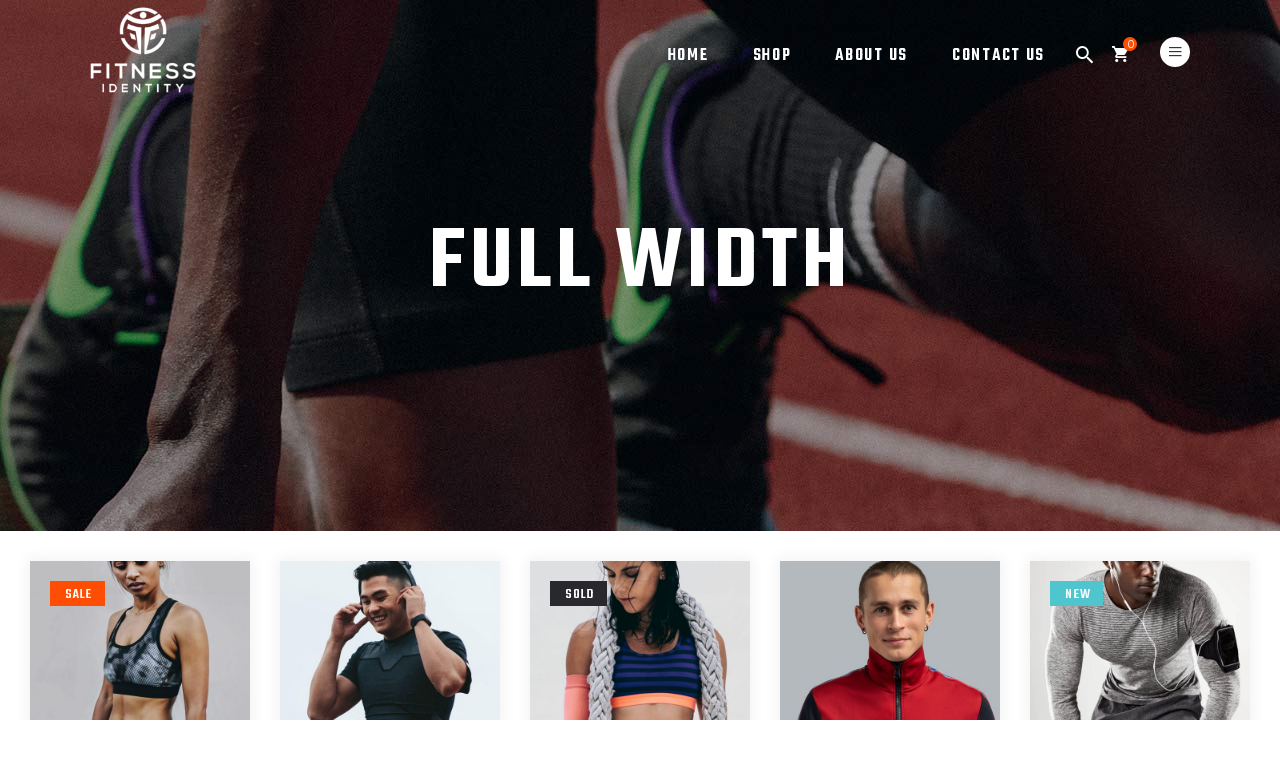

--- FILE ---
content_type: text/html; charset=UTF-8
request_url: https://fitnessidentity.com/shop-2/full-width/
body_size: 13843
content:
<!DOCTYPE html>
<html lang="en-US">
<head>
				
			<meta property="og:url" content="https://fitnessidentity.com/shop-2/full-width"/>
			<meta property="og:type" content="article"/>
			<meta property="og:title" content="Fitness Identity"/>
			<meta property="og:description" content="FI"/>
			<meta property="og:image" content="https://prowess.qodeinteractive.com/wp-content/themes/prowess/assets/img/open_graph.jpg"/>
		
		
        <meta charset="UTF-8"/>
        <link rel="profile" href="http://gmpg.org/xfn/11"/>
			
	            <meta name="viewport" content="width=device-width,initial-scale=1,user-scalable=yes">
		<title>Full Width &#8211; Fitness Identity</title>
<script type="application/javascript">var qodefBmiCalculatorAjaxUrl = "https://fitnessidentity.com/wp-admin/admin-ajax.php"</script><meta name='robots' content='max-image-preview:large' />
<link rel='dns-prefetch' href='//fonts.googleapis.com' />
<link rel="alternate" type="application/rss+xml" title="Fitness Identity &raquo; Feed" href="https://fitnessidentity.com/feed/" />
<link rel="alternate" type="application/rss+xml" title="Fitness Identity &raquo; Comments Feed" href="https://fitnessidentity.com/comments/feed/" />
<script type="text/javascript">
/* <![CDATA[ */
window._wpemojiSettings = {"baseUrl":"https:\/\/s.w.org\/images\/core\/emoji\/15.0.3\/72x72\/","ext":".png","svgUrl":"https:\/\/s.w.org\/images\/core\/emoji\/15.0.3\/svg\/","svgExt":".svg","source":{"concatemoji":"https:\/\/fitnessidentity.com\/wp-includes\/js\/wp-emoji-release.min.js?ver=6.5.5"}};
/*! This file is auto-generated */
!function(i,n){var o,s,e;function c(e){try{var t={supportTests:e,timestamp:(new Date).valueOf()};sessionStorage.setItem(o,JSON.stringify(t))}catch(e){}}function p(e,t,n){e.clearRect(0,0,e.canvas.width,e.canvas.height),e.fillText(t,0,0);var t=new Uint32Array(e.getImageData(0,0,e.canvas.width,e.canvas.height).data),r=(e.clearRect(0,0,e.canvas.width,e.canvas.height),e.fillText(n,0,0),new Uint32Array(e.getImageData(0,0,e.canvas.width,e.canvas.height).data));return t.every(function(e,t){return e===r[t]})}function u(e,t,n){switch(t){case"flag":return n(e,"\ud83c\udff3\ufe0f\u200d\u26a7\ufe0f","\ud83c\udff3\ufe0f\u200b\u26a7\ufe0f")?!1:!n(e,"\ud83c\uddfa\ud83c\uddf3","\ud83c\uddfa\u200b\ud83c\uddf3")&&!n(e,"\ud83c\udff4\udb40\udc67\udb40\udc62\udb40\udc65\udb40\udc6e\udb40\udc67\udb40\udc7f","\ud83c\udff4\u200b\udb40\udc67\u200b\udb40\udc62\u200b\udb40\udc65\u200b\udb40\udc6e\u200b\udb40\udc67\u200b\udb40\udc7f");case"emoji":return!n(e,"\ud83d\udc26\u200d\u2b1b","\ud83d\udc26\u200b\u2b1b")}return!1}function f(e,t,n){var r="undefined"!=typeof WorkerGlobalScope&&self instanceof WorkerGlobalScope?new OffscreenCanvas(300,150):i.createElement("canvas"),a=r.getContext("2d",{willReadFrequently:!0}),o=(a.textBaseline="top",a.font="600 32px Arial",{});return e.forEach(function(e){o[e]=t(a,e,n)}),o}function t(e){var t=i.createElement("script");t.src=e,t.defer=!0,i.head.appendChild(t)}"undefined"!=typeof Promise&&(o="wpEmojiSettingsSupports",s=["flag","emoji"],n.supports={everything:!0,everythingExceptFlag:!0},e=new Promise(function(e){i.addEventListener("DOMContentLoaded",e,{once:!0})}),new Promise(function(t){var n=function(){try{var e=JSON.parse(sessionStorage.getItem(o));if("object"==typeof e&&"number"==typeof e.timestamp&&(new Date).valueOf()<e.timestamp+604800&&"object"==typeof e.supportTests)return e.supportTests}catch(e){}return null}();if(!n){if("undefined"!=typeof Worker&&"undefined"!=typeof OffscreenCanvas&&"undefined"!=typeof URL&&URL.createObjectURL&&"undefined"!=typeof Blob)try{var e="postMessage("+f.toString()+"("+[JSON.stringify(s),u.toString(),p.toString()].join(",")+"));",r=new Blob([e],{type:"text/javascript"}),a=new Worker(URL.createObjectURL(r),{name:"wpTestEmojiSupports"});return void(a.onmessage=function(e){c(n=e.data),a.terminate(),t(n)})}catch(e){}c(n=f(s,u,p))}t(n)}).then(function(e){for(var t in e)n.supports[t]=e[t],n.supports.everything=n.supports.everything&&n.supports[t],"flag"!==t&&(n.supports.everythingExceptFlag=n.supports.everythingExceptFlag&&n.supports[t]);n.supports.everythingExceptFlag=n.supports.everythingExceptFlag&&!n.supports.flag,n.DOMReady=!1,n.readyCallback=function(){n.DOMReady=!0}}).then(function(){return e}).then(function(){var e;n.supports.everything||(n.readyCallback(),(e=n.source||{}).concatemoji?t(e.concatemoji):e.wpemoji&&e.twemoji&&(t(e.twemoji),t(e.wpemoji)))}))}((window,document),window._wpemojiSettings);
/* ]]> */
</script>
<style id='wp-emoji-styles-inline-css' type='text/css'>

	img.wp-smiley, img.emoji {
		display: inline !important;
		border: none !important;
		box-shadow: none !important;
		height: 1em !important;
		width: 1em !important;
		margin: 0 0.07em !important;
		vertical-align: -0.1em !important;
		background: none !important;
		padding: 0 !important;
	}
</style>
<link rel='stylesheet' id='wp-block-library-css' href='https://fitnessidentity.com/wp-includes/css/dist/block-library/style.min.css?ver=6.5.5' type='text/css' media='all' />
<style id='classic-theme-styles-inline-css' type='text/css'>
/*! This file is auto-generated */
.wp-block-button__link{color:#fff;background-color:#32373c;border-radius:9999px;box-shadow:none;text-decoration:none;padding:calc(.667em + 2px) calc(1.333em + 2px);font-size:1.125em}.wp-block-file__button{background:#32373c;color:#fff;text-decoration:none}
</style>
<style id='global-styles-inline-css' type='text/css'>
body{--wp--preset--color--black: #000000;--wp--preset--color--cyan-bluish-gray: #abb8c3;--wp--preset--color--white: #ffffff;--wp--preset--color--pale-pink: #f78da7;--wp--preset--color--vivid-red: #cf2e2e;--wp--preset--color--luminous-vivid-orange: #ff6900;--wp--preset--color--luminous-vivid-amber: #fcb900;--wp--preset--color--light-green-cyan: #7bdcb5;--wp--preset--color--vivid-green-cyan: #00d084;--wp--preset--color--pale-cyan-blue: #8ed1fc;--wp--preset--color--vivid-cyan-blue: #0693e3;--wp--preset--color--vivid-purple: #9b51e0;--wp--preset--gradient--vivid-cyan-blue-to-vivid-purple: linear-gradient(135deg,rgba(6,147,227,1) 0%,rgb(155,81,224) 100%);--wp--preset--gradient--light-green-cyan-to-vivid-green-cyan: linear-gradient(135deg,rgb(122,220,180) 0%,rgb(0,208,130) 100%);--wp--preset--gradient--luminous-vivid-amber-to-luminous-vivid-orange: linear-gradient(135deg,rgba(252,185,0,1) 0%,rgba(255,105,0,1) 100%);--wp--preset--gradient--luminous-vivid-orange-to-vivid-red: linear-gradient(135deg,rgba(255,105,0,1) 0%,rgb(207,46,46) 100%);--wp--preset--gradient--very-light-gray-to-cyan-bluish-gray: linear-gradient(135deg,rgb(238,238,238) 0%,rgb(169,184,195) 100%);--wp--preset--gradient--cool-to-warm-spectrum: linear-gradient(135deg,rgb(74,234,220) 0%,rgb(151,120,209) 20%,rgb(207,42,186) 40%,rgb(238,44,130) 60%,rgb(251,105,98) 80%,rgb(254,248,76) 100%);--wp--preset--gradient--blush-light-purple: linear-gradient(135deg,rgb(255,206,236) 0%,rgb(152,150,240) 100%);--wp--preset--gradient--blush-bordeaux: linear-gradient(135deg,rgb(254,205,165) 0%,rgb(254,45,45) 50%,rgb(107,0,62) 100%);--wp--preset--gradient--luminous-dusk: linear-gradient(135deg,rgb(255,203,112) 0%,rgb(199,81,192) 50%,rgb(65,88,208) 100%);--wp--preset--gradient--pale-ocean: linear-gradient(135deg,rgb(255,245,203) 0%,rgb(182,227,212) 50%,rgb(51,167,181) 100%);--wp--preset--gradient--electric-grass: linear-gradient(135deg,rgb(202,248,128) 0%,rgb(113,206,126) 100%);--wp--preset--gradient--midnight: linear-gradient(135deg,rgb(2,3,129) 0%,rgb(40,116,252) 100%);--wp--preset--font-size--small: 13px;--wp--preset--font-size--medium: 20px;--wp--preset--font-size--large: 36px;--wp--preset--font-size--x-large: 42px;--wp--preset--font-family--inter: "Inter", sans-serif;--wp--preset--font-family--cardo: Cardo;--wp--preset--spacing--20: 0.44rem;--wp--preset--spacing--30: 0.67rem;--wp--preset--spacing--40: 1rem;--wp--preset--spacing--50: 1.5rem;--wp--preset--spacing--60: 2.25rem;--wp--preset--spacing--70: 3.38rem;--wp--preset--spacing--80: 5.06rem;--wp--preset--shadow--natural: 6px 6px 9px rgba(0, 0, 0, 0.2);--wp--preset--shadow--deep: 12px 12px 50px rgba(0, 0, 0, 0.4);--wp--preset--shadow--sharp: 6px 6px 0px rgba(0, 0, 0, 0.2);--wp--preset--shadow--outlined: 6px 6px 0px -3px rgba(255, 255, 255, 1), 6px 6px rgba(0, 0, 0, 1);--wp--preset--shadow--crisp: 6px 6px 0px rgba(0, 0, 0, 1);}:where(.is-layout-flex){gap: 0.5em;}:where(.is-layout-grid){gap: 0.5em;}body .is-layout-flex{display: flex;}body .is-layout-flex{flex-wrap: wrap;align-items: center;}body .is-layout-flex > *{margin: 0;}body .is-layout-grid{display: grid;}body .is-layout-grid > *{margin: 0;}:where(.wp-block-columns.is-layout-flex){gap: 2em;}:where(.wp-block-columns.is-layout-grid){gap: 2em;}:where(.wp-block-post-template.is-layout-flex){gap: 1.25em;}:where(.wp-block-post-template.is-layout-grid){gap: 1.25em;}.has-black-color{color: var(--wp--preset--color--black) !important;}.has-cyan-bluish-gray-color{color: var(--wp--preset--color--cyan-bluish-gray) !important;}.has-white-color{color: var(--wp--preset--color--white) !important;}.has-pale-pink-color{color: var(--wp--preset--color--pale-pink) !important;}.has-vivid-red-color{color: var(--wp--preset--color--vivid-red) !important;}.has-luminous-vivid-orange-color{color: var(--wp--preset--color--luminous-vivid-orange) !important;}.has-luminous-vivid-amber-color{color: var(--wp--preset--color--luminous-vivid-amber) !important;}.has-light-green-cyan-color{color: var(--wp--preset--color--light-green-cyan) !important;}.has-vivid-green-cyan-color{color: var(--wp--preset--color--vivid-green-cyan) !important;}.has-pale-cyan-blue-color{color: var(--wp--preset--color--pale-cyan-blue) !important;}.has-vivid-cyan-blue-color{color: var(--wp--preset--color--vivid-cyan-blue) !important;}.has-vivid-purple-color{color: var(--wp--preset--color--vivid-purple) !important;}.has-black-background-color{background-color: var(--wp--preset--color--black) !important;}.has-cyan-bluish-gray-background-color{background-color: var(--wp--preset--color--cyan-bluish-gray) !important;}.has-white-background-color{background-color: var(--wp--preset--color--white) !important;}.has-pale-pink-background-color{background-color: var(--wp--preset--color--pale-pink) !important;}.has-vivid-red-background-color{background-color: var(--wp--preset--color--vivid-red) !important;}.has-luminous-vivid-orange-background-color{background-color: var(--wp--preset--color--luminous-vivid-orange) !important;}.has-luminous-vivid-amber-background-color{background-color: var(--wp--preset--color--luminous-vivid-amber) !important;}.has-light-green-cyan-background-color{background-color: var(--wp--preset--color--light-green-cyan) !important;}.has-vivid-green-cyan-background-color{background-color: var(--wp--preset--color--vivid-green-cyan) !important;}.has-pale-cyan-blue-background-color{background-color: var(--wp--preset--color--pale-cyan-blue) !important;}.has-vivid-cyan-blue-background-color{background-color: var(--wp--preset--color--vivid-cyan-blue) !important;}.has-vivid-purple-background-color{background-color: var(--wp--preset--color--vivid-purple) !important;}.has-black-border-color{border-color: var(--wp--preset--color--black) !important;}.has-cyan-bluish-gray-border-color{border-color: var(--wp--preset--color--cyan-bluish-gray) !important;}.has-white-border-color{border-color: var(--wp--preset--color--white) !important;}.has-pale-pink-border-color{border-color: var(--wp--preset--color--pale-pink) !important;}.has-vivid-red-border-color{border-color: var(--wp--preset--color--vivid-red) !important;}.has-luminous-vivid-orange-border-color{border-color: var(--wp--preset--color--luminous-vivid-orange) !important;}.has-luminous-vivid-amber-border-color{border-color: var(--wp--preset--color--luminous-vivid-amber) !important;}.has-light-green-cyan-border-color{border-color: var(--wp--preset--color--light-green-cyan) !important;}.has-vivid-green-cyan-border-color{border-color: var(--wp--preset--color--vivid-green-cyan) !important;}.has-pale-cyan-blue-border-color{border-color: var(--wp--preset--color--pale-cyan-blue) !important;}.has-vivid-cyan-blue-border-color{border-color: var(--wp--preset--color--vivid-cyan-blue) !important;}.has-vivid-purple-border-color{border-color: var(--wp--preset--color--vivid-purple) !important;}.has-vivid-cyan-blue-to-vivid-purple-gradient-background{background: var(--wp--preset--gradient--vivid-cyan-blue-to-vivid-purple) !important;}.has-light-green-cyan-to-vivid-green-cyan-gradient-background{background: var(--wp--preset--gradient--light-green-cyan-to-vivid-green-cyan) !important;}.has-luminous-vivid-amber-to-luminous-vivid-orange-gradient-background{background: var(--wp--preset--gradient--luminous-vivid-amber-to-luminous-vivid-orange) !important;}.has-luminous-vivid-orange-to-vivid-red-gradient-background{background: var(--wp--preset--gradient--luminous-vivid-orange-to-vivid-red) !important;}.has-very-light-gray-to-cyan-bluish-gray-gradient-background{background: var(--wp--preset--gradient--very-light-gray-to-cyan-bluish-gray) !important;}.has-cool-to-warm-spectrum-gradient-background{background: var(--wp--preset--gradient--cool-to-warm-spectrum) !important;}.has-blush-light-purple-gradient-background{background: var(--wp--preset--gradient--blush-light-purple) !important;}.has-blush-bordeaux-gradient-background{background: var(--wp--preset--gradient--blush-bordeaux) !important;}.has-luminous-dusk-gradient-background{background: var(--wp--preset--gradient--luminous-dusk) !important;}.has-pale-ocean-gradient-background{background: var(--wp--preset--gradient--pale-ocean) !important;}.has-electric-grass-gradient-background{background: var(--wp--preset--gradient--electric-grass) !important;}.has-midnight-gradient-background{background: var(--wp--preset--gradient--midnight) !important;}.has-small-font-size{font-size: var(--wp--preset--font-size--small) !important;}.has-medium-font-size{font-size: var(--wp--preset--font-size--medium) !important;}.has-large-font-size{font-size: var(--wp--preset--font-size--large) !important;}.has-x-large-font-size{font-size: var(--wp--preset--font-size--x-large) !important;}
.wp-block-navigation a:where(:not(.wp-element-button)){color: inherit;}
:where(.wp-block-post-template.is-layout-flex){gap: 1.25em;}:where(.wp-block-post-template.is-layout-grid){gap: 1.25em;}
:where(.wp-block-columns.is-layout-flex){gap: 2em;}:where(.wp-block-columns.is-layout-grid){gap: 2em;}
.wp-block-pullquote{font-size: 1.5em;line-height: 1.6;}
</style>
<link rel='stylesheet' id='contact-form-7-css' href='https://fitnessidentity.com/wp-content/plugins/contact-form-7/includes/css/styles.css?ver=5.9.6' type='text/css' media='all' />
<style id='contact-form-7-inline-css' type='text/css'>
.wpcf7 .wpcf7-recaptcha iframe {margin-bottom: 0;}.wpcf7 .wpcf7-recaptcha[data-align="center"] > div {margin: 0 auto;}.wpcf7 .wpcf7-recaptcha[data-align="right"] > div {margin: 0 0 0 auto;}
</style>
<link rel='stylesheet' id='prowess-bmi-calculator-style-css' href='https://fitnessidentity.com/wp-content/plugins/prowess-bmi-calculator/assets/css/bmi-calculator.min.css?ver=6.5.5' type='text/css' media='all' />
<link rel='stylesheet' id='timetable_sf_style-css' href='https://fitnessidentity.com/wp-content/plugins/timetable/style/superfish.css?ver=6.5.5' type='text/css' media='all' />
<link rel='stylesheet' id='timetable_gtip2_style-css' href='https://fitnessidentity.com/wp-content/plugins/timetable/style/jquery.qtip.css?ver=6.5.5' type='text/css' media='all' />
<link rel='stylesheet' id='timetable_style-css' href='https://fitnessidentity.com/wp-content/plugins/timetable/style/style.css?ver=6.5.5' type='text/css' media='all' />
<link rel='stylesheet' id='timetable_event_template-css' href='https://fitnessidentity.com/wp-content/plugins/timetable/style/event_template.css?ver=6.5.5' type='text/css' media='all' />
<link rel='stylesheet' id='timetable_responsive_style-css' href='https://fitnessidentity.com/wp-content/plugins/timetable/style/responsive.css?ver=6.5.5' type='text/css' media='all' />
<link rel='stylesheet' id='timetable_font_lato-css' href='//fonts.googleapis.com/css?family=Lato%3A400%2C700&#038;ver=6.5.5' type='text/css' media='all' />
<style id='woocommerce-inline-inline-css' type='text/css'>
.woocommerce form .form-row .required { visibility: visible; }
</style>
<link rel='stylesheet' id='prowess-select-default-style-css' href='https://fitnessidentity.com/wp-content/themes/prowess/style.css?ver=6.5.5' type='text/css' media='all' />
<link rel='stylesheet' id='prowess-select-modules-css' href='https://fitnessidentity.com/wp-content/themes/prowess/assets/css/modules.min.css?ver=6.5.5' type='text/css' media='all' />
<link rel='stylesheet' id='qodef-font_awesome-css' href='https://fitnessidentity.com/wp-content/themes/prowess/assets/css/font-awesome/css/font-awesome.min.css?ver=6.5.5' type='text/css' media='all' />
<link rel='stylesheet' id='qodef-font_elegant-css' href='https://fitnessidentity.com/wp-content/themes/prowess/assets/css/elegant-icons/style.min.css?ver=6.5.5' type='text/css' media='all' />
<link rel='stylesheet' id='qodef-ion_icons-css' href='https://fitnessidentity.com/wp-content/themes/prowess/assets/css/ion-icons/css/ionicons.min.css?ver=6.5.5' type='text/css' media='all' />
<link rel='stylesheet' id='qodef-linea_icons-css' href='https://fitnessidentity.com/wp-content/themes/prowess/assets/css/linea-icons/style.css?ver=6.5.5' type='text/css' media='all' />
<link rel='stylesheet' id='qodef-linear_icons-css' href='https://fitnessidentity.com/wp-content/themes/prowess/assets/css/linear-icons/style.css?ver=6.5.5' type='text/css' media='all' />
<link rel='stylesheet' id='qodef-simple_line_icons-css' href='https://fitnessidentity.com/wp-content/themes/prowess/assets/css/simple-line-icons/simple-line-icons.css?ver=6.5.5' type='text/css' media='all' />
<link rel='stylesheet' id='qodef-dripicons-css' href='https://fitnessidentity.com/wp-content/themes/prowess/assets/css/dripicons/dripicons.css?ver=6.5.5' type='text/css' media='all' />
<link rel='stylesheet' id='mediaelement-css' href='https://fitnessidentity.com/wp-includes/js/mediaelement/mediaelementplayer-legacy.min.css?ver=4.2.17' type='text/css' media='all' />
<link rel='stylesheet' id='wp-mediaelement-css' href='https://fitnessidentity.com/wp-includes/js/mediaelement/wp-mediaelement.min.css?ver=6.5.5' type='text/css' media='all' />
<link rel='stylesheet' id='prowess-select-woo-css' href='https://fitnessidentity.com/wp-content/themes/prowess/assets/css/woocommerce.min.css?ver=6.5.5' type='text/css' media='all' />
<style id='prowess-select-woo-inline-css' type='text/css'>
/* generated in /home/oigz5hd88o20/fitnessidentity.com/wp-content/themes/prowess/framework/admin/options/general/map.php prowess_select_page_general_style function */
.page-id-233.qodef-boxed .qodef-wrapper { background-attachment: fixed;}

/* generated in /home/oigz5hd88o20/fitnessidentity.com/wp-content/themes/prowess/functions.php prowess_select_content_padding function */
.page-id-233 .qodef-content .qodef-content-inner > .qodef-container > .qodef-container-inner, .page-id-233 .qodef-content .qodef-content-inner > .qodef-full-width > .qodef-full-width-inner { padding: 30px 0;}

/* generated in /home/oigz5hd88o20/fitnessidentity.com/wp-content/themes/prowess/functions.php prowess_select_content_padding function */
.page-id-233 .qodef-content .qodef-content-inner > .qodef-container > .qodef-container-inner, .page-id-233 .qodef-content .qodef-content-inner > .qodef-full-width > .qodef-full-width-inner { padding: 30px 0;}


</style>
<link rel='stylesheet' id='prowess-select-woo-responsive-css' href='https://fitnessidentity.com/wp-content/themes/prowess/assets/css/woocommerce-responsive.min.css?ver=6.5.5' type='text/css' media='all' />
<link rel='stylesheet' id='prowess-select-style-dynamic-css' href='https://fitnessidentity.com/wp-content/themes/prowess/assets/css/style_dynamic.css?ver=1723066862' type='text/css' media='all' />
<link rel='stylesheet' id='prowess-select-modules-responsive-css' href='https://fitnessidentity.com/wp-content/themes/prowess/assets/css/modules-responsive.min.css?ver=6.5.5' type='text/css' media='all' />
<link rel='stylesheet' id='prowess-select-style-dynamic-responsive-css' href='https://fitnessidentity.com/wp-content/themes/prowess/assets/css/style_dynamic_responsive.css?ver=1723066862' type='text/css' media='all' />
<link rel='stylesheet' id='prowess-select-google-fonts-css' href='https://fonts.googleapis.com/css?family=Ubuntu%3A300%2C400%2C500%2C600%2C700%7CTeko%3A300%2C400%2C500%2C600%2C700&#038;subset=latin-ext&#038;ver=1.0.0' type='text/css' media='all' />
<link rel='stylesheet' id='prowess-core-dashboard-style-css' href='https://fitnessidentity.com/wp-content/plugins/prowess-core/core-dashboard/assets/css/core-dashboard.min.css?ver=6.5.5' type='text/css' media='all' />
<link rel='stylesheet' id='js_composer_front-css' href='https://fitnessidentity.com/wp-content/plugins/js_composer/assets/css/js_composer.min.css?ver=7.7.2' type='text/css' media='all' />
<link rel='stylesheet' id='bdt-uikit-css' href='https://fitnessidentity.com/wp-content/plugins/bdthemes-prime-slider-lite/assets/css/bdt-uikit.css?ver=3.21.7' type='text/css' media='all' />
<link rel='stylesheet' id='prime-slider-site-css' href='https://fitnessidentity.com/wp-content/plugins/bdthemes-prime-slider-lite/assets/css/prime-slider-site.css?ver=3.15.23' type='text/css' media='all' />
<script type="text/javascript" src="https://fitnessidentity.com/wp-includes/js/jquery/jquery.min.js?ver=3.7.1" id="jquery-core-js"></script>
<script type="text/javascript" src="https://fitnessidentity.com/wp-includes/js/jquery/jquery-migrate.min.js?ver=3.4.1" id="jquery-migrate-js"></script>
<script type="text/javascript" src="https://fitnessidentity.com/wp-content/plugins/woocommerce/assets/js/jquery-blockui/jquery.blockUI.min.js?ver=2.7.0-wc.9.4.3" id="jquery-blockui-js" data-wp-strategy="defer"></script>
<script type="text/javascript" id="wc-add-to-cart-js-extra">
/* <![CDATA[ */
var wc_add_to_cart_params = {"ajax_url":"\/wp-admin\/admin-ajax.php","wc_ajax_url":"\/?wc-ajax=%%endpoint%%","i18n_view_cart":"View cart","cart_url":"https:\/\/fitnessidentity.com\/cart\/","is_cart":"","cart_redirect_after_add":"no"};
/* ]]> */
</script>
<script type="text/javascript" src="https://fitnessidentity.com/wp-content/plugins/woocommerce/assets/js/frontend/add-to-cart.min.js?ver=9.4.3" id="wc-add-to-cart-js" data-wp-strategy="defer"></script>
<script type="text/javascript" src="https://fitnessidentity.com/wp-content/plugins/woocommerce/assets/js/js-cookie/js.cookie.min.js?ver=2.1.4-wc.9.4.3" id="js-cookie-js" defer="defer" data-wp-strategy="defer"></script>
<script type="text/javascript" id="woocommerce-js-extra">
/* <![CDATA[ */
var woocommerce_params = {"ajax_url":"\/wp-admin\/admin-ajax.php","wc_ajax_url":"\/?wc-ajax=%%endpoint%%"};
/* ]]> */
</script>
<script type="text/javascript" src="https://fitnessidentity.com/wp-content/plugins/woocommerce/assets/js/frontend/woocommerce.min.js?ver=9.4.3" id="woocommerce-js" defer="defer" data-wp-strategy="defer"></script>
<script type="text/javascript" src="https://fitnessidentity.com/wp-content/plugins/js_composer/assets/js/vendors/woocommerce-add-to-cart.js?ver=7.7.2" id="vc_woocommerce-add-to-cart-js-js"></script>
<script type="text/javascript" src="https://fitnessidentity.com/wp-content/plugins/bdthemes-prime-slider-lite/assets/js/bdt-uikit.min.js?ver=3.21.7" id="bdt-uikit-js"></script>
<script></script><link rel="https://api.w.org/" href="https://fitnessidentity.com/wp-json/" /><link rel="alternate" type="application/json" href="https://fitnessidentity.com/wp-json/wp/v2/pages/233" /><link rel="EditURI" type="application/rsd+xml" title="RSD" href="https://fitnessidentity.com/xmlrpc.php?rsd" />
<meta name="generator" content="WordPress 6.5.5" />
<meta name="generator" content="WooCommerce 9.4.3" />
<link rel="canonical" href="https://fitnessidentity.com/shop-2/full-width/" />
<link rel='shortlink' href='https://fitnessidentity.com/?p=233' />
<link rel="alternate" type="application/json+oembed" href="https://fitnessidentity.com/wp-json/oembed/1.0/embed?url=https%3A%2F%2Ffitnessidentity.com%2Fshop-2%2Ffull-width%2F" />
<link rel="alternate" type="text/xml+oembed" href="https://fitnessidentity.com/wp-json/oembed/1.0/embed?url=https%3A%2F%2Ffitnessidentity.com%2Fshop-2%2Ffull-width%2F&#038;format=xml" />
<link rel="preload" href="https://fitnessidentity.com/wp-content/uploads/2022/07/h1-slider1-img-1-1024x682.webp" as="image">
<link rel="preload" href="https://fitnessidentity.com/wp-content/uploads/2022/07/h1-slider3-img-1-1024x801.webp" as="image">
<link rel="preload" href="https://fitnessidentity.com/wp-content/uploads/2022/07/h1-slider2-img-1-768x1152.webp" as="image">	<noscript><style>.woocommerce-product-gallery{ opacity: 1 !important; }</style></noscript>
	<meta name="generator" content="Elementor 3.25.10; features: additional_custom_breakpoints, e_optimized_control_loading; settings: css_print_method-external, google_font-enabled, font_display-auto">
			<style>
				.e-con.e-parent:nth-of-type(n+4):not(.e-lazyloaded):not(.e-no-lazyload),
				.e-con.e-parent:nth-of-type(n+4):not(.e-lazyloaded):not(.e-no-lazyload) * {
					background-image: none !important;
				}
				@media screen and (max-height: 1024px) {
					.e-con.e-parent:nth-of-type(n+3):not(.e-lazyloaded):not(.e-no-lazyload),
					.e-con.e-parent:nth-of-type(n+3):not(.e-lazyloaded):not(.e-no-lazyload) * {
						background-image: none !important;
					}
				}
				@media screen and (max-height: 640px) {
					.e-con.e-parent:nth-of-type(n+2):not(.e-lazyloaded):not(.e-no-lazyload),
					.e-con.e-parent:nth-of-type(n+2):not(.e-lazyloaded):not(.e-no-lazyload) * {
						background-image: none !important;
					}
				}
			</style>
			<meta name="generator" content="Powered by WPBakery Page Builder - drag and drop page builder for WordPress."/>
<meta name="generator" content="Powered by Slider Revolution 6.5.8 - responsive, Mobile-Friendly Slider Plugin for WordPress with comfortable drag and drop interface." />
<style id='wp-fonts-local' type='text/css'>
@font-face{font-family:Inter;font-style:normal;font-weight:300 900;font-display:fallback;src:url('https://fitnessidentity.com/wp-content/plugins/woocommerce/assets/fonts/Inter-VariableFont_slnt,wght.woff2') format('woff2');font-stretch:normal;}
@font-face{font-family:Cardo;font-style:normal;font-weight:400;font-display:fallback;src:url('https://fitnessidentity.com/wp-content/plugins/woocommerce/assets/fonts/cardo_normal_400.woff2') format('woff2');}
</style>
<link rel="icon" href="https://fitnessidentity.com/wp-content/uploads/2024/08/cropped-www.fitnessidentity.com-300x300-1-32x32.jpg" sizes="32x32" />
<link rel="icon" href="https://fitnessidentity.com/wp-content/uploads/2024/08/cropped-www.fitnessidentity.com-300x300-1-192x192.jpg" sizes="192x192" />
<link rel="apple-touch-icon" href="https://fitnessidentity.com/wp-content/uploads/2024/08/cropped-www.fitnessidentity.com-300x300-1-180x180.jpg" />
<meta name="msapplication-TileImage" content="https://fitnessidentity.com/wp-content/uploads/2024/08/cropped-www.fitnessidentity.com-300x300-1-270x270.jpg" />
<script type="text/javascript">function setREVStartSize(e){
			//window.requestAnimationFrame(function() {				 
				window.RSIW = window.RSIW===undefined ? window.innerWidth : window.RSIW;	
				window.RSIH = window.RSIH===undefined ? window.innerHeight : window.RSIH;	
				try {								
					var pw = document.getElementById(e.c).parentNode.offsetWidth,
						newh;
					pw = pw===0 || isNaN(pw) ? window.RSIW : pw;
					e.tabw = e.tabw===undefined ? 0 : parseInt(e.tabw);
					e.thumbw = e.thumbw===undefined ? 0 : parseInt(e.thumbw);
					e.tabh = e.tabh===undefined ? 0 : parseInt(e.tabh);
					e.thumbh = e.thumbh===undefined ? 0 : parseInt(e.thumbh);
					e.tabhide = e.tabhide===undefined ? 0 : parseInt(e.tabhide);
					e.thumbhide = e.thumbhide===undefined ? 0 : parseInt(e.thumbhide);
					e.mh = e.mh===undefined || e.mh=="" || e.mh==="auto" ? 0 : parseInt(e.mh,0);		
					if(e.layout==="fullscreen" || e.l==="fullscreen") 						
						newh = Math.max(e.mh,window.RSIH);					
					else{					
						e.gw = Array.isArray(e.gw) ? e.gw : [e.gw];
						for (var i in e.rl) if (e.gw[i]===undefined || e.gw[i]===0) e.gw[i] = e.gw[i-1];					
						e.gh = e.el===undefined || e.el==="" || (Array.isArray(e.el) && e.el.length==0)? e.gh : e.el;
						e.gh = Array.isArray(e.gh) ? e.gh : [e.gh];
						for (var i in e.rl) if (e.gh[i]===undefined || e.gh[i]===0) e.gh[i] = e.gh[i-1];
											
						var nl = new Array(e.rl.length),
							ix = 0,						
							sl;					
						e.tabw = e.tabhide>=pw ? 0 : e.tabw;
						e.thumbw = e.thumbhide>=pw ? 0 : e.thumbw;
						e.tabh = e.tabhide>=pw ? 0 : e.tabh;
						e.thumbh = e.thumbhide>=pw ? 0 : e.thumbh;					
						for (var i in e.rl) nl[i] = e.rl[i]<window.RSIW ? 0 : e.rl[i];
						sl = nl[0];									
						for (var i in nl) if (sl>nl[i] && nl[i]>0) { sl = nl[i]; ix=i;}															
						var m = pw>(e.gw[ix]+e.tabw+e.thumbw) ? 1 : (pw-(e.tabw+e.thumbw)) / (e.gw[ix]);					
						newh =  (e.gh[ix] * m) + (e.tabh + e.thumbh);
					}
					var el = document.getElementById(e.c);
					if (el!==null && el) el.style.height = newh+"px";					
					el = document.getElementById(e.c+"_wrapper");
					if (el!==null && el) {
						el.style.height = newh+"px";
						el.style.display = "block";
					}
				} catch(e){
					console.log("Failure at Presize of Slider:" + e)
				}					   
			//});
		  };</script>
		<style type="text/css" id="wp-custom-css">
			.current-menu-item a {
 color: ##f34e3a !important;
}
/* Active link styling for various widgets */
.widget.widget_archive ul li.current_page_item a,
.widget.widget_archive ul li.current-menu-item a,
.widget.widget_categories ul li.current_page_item a,
.widget.widget_categories ul li.current-menu-item a,
.widget.widget_meta ul li.current_page_item a,
.widget.widget_meta ul li.current-menu-item a,
.widget.widget_nav_menu ul li.current_page_item a,
.widget.widget_nav_menu ul li.current-menu-item a,
.widget.widget_nav_menu ul li.current-menu-ancestor a,
.widget.widget_nav_menu ul li.current-menu-parent a,
.widget.widget_pages ul li.current_page_item a,
.widget.widget_pages ul li.current-menu-item a,
.widget.widget_recent_comments ul li.current_page_item a,
.widget.widget_recent_comments ul li.current-menu-item a {
    color: #fff !important; /* Example active color */
}		</style>
		<style type="text/css" data-type="vc_shortcodes-custom-css">.vc_custom_1518604796647{padding-right: 30px !important;padding-left: 30px !important;}</style><noscript><style> .wpb_animate_when_almost_visible { opacity: 1; }</style></noscript><style id="wpforms-css-vars-root">
				:root {
					--wpforms-field-border-radius: 3px;
--wpforms-field-border-style: solid;
--wpforms-field-border-size: 1px;
--wpforms-field-background-color: #ffffff;
--wpforms-field-border-color: rgba( 0, 0, 0, 0.25 );
--wpforms-field-border-color-spare: rgba( 0, 0, 0, 0.25 );
--wpforms-field-text-color: rgba( 0, 0, 0, 0.7 );
--wpforms-field-menu-color: #ffffff;
--wpforms-label-color: rgba( 0, 0, 0, 0.85 );
--wpforms-label-sublabel-color: rgba( 0, 0, 0, 0.55 );
--wpforms-label-error-color: #d63637;
--wpforms-button-border-radius: 3px;
--wpforms-button-border-style: none;
--wpforms-button-border-size: 1px;
--wpforms-button-background-color: #066aab;
--wpforms-button-border-color: #066aab;
--wpforms-button-text-color: #ffffff;
--wpforms-page-break-color: #066aab;
--wpforms-background-image: none;
--wpforms-background-position: center center;
--wpforms-background-repeat: no-repeat;
--wpforms-background-size: cover;
--wpforms-background-width: 100px;
--wpforms-background-height: 100px;
--wpforms-background-color: rgba( 0, 0, 0, 0 );
--wpforms-background-url: none;
--wpforms-container-padding: 0px;
--wpforms-container-border-style: none;
--wpforms-container-border-width: 1px;
--wpforms-container-border-color: #000000;
--wpforms-container-border-radius: 3px;
--wpforms-field-size-input-height: 43px;
--wpforms-field-size-input-spacing: 15px;
--wpforms-field-size-font-size: 16px;
--wpforms-field-size-line-height: 19px;
--wpforms-field-size-padding-h: 14px;
--wpforms-field-size-checkbox-size: 16px;
--wpforms-field-size-sublabel-spacing: 5px;
--wpforms-field-size-icon-size: 1;
--wpforms-label-size-font-size: 16px;
--wpforms-label-size-line-height: 19px;
--wpforms-label-size-sublabel-font-size: 14px;
--wpforms-label-size-sublabel-line-height: 17px;
--wpforms-button-size-font-size: 17px;
--wpforms-button-size-height: 41px;
--wpforms-button-size-padding-h: 15px;
--wpforms-button-size-margin-top: 10px;
--wpforms-container-shadow-size-box-shadow: none;

				}
			</style></head>
<body class="page-template page-template-full-width page-template-full-width-php page page-id-233 page-child parent-pageid-5 theme-prowess qodef-bmi-calculator-2.0.1 prowess-core-2.0.1 woocommerce-no-js prowess-ver-2.1 qodef-grid-1300 qodef-empty-google-api qodef-light-header qodef-fixed-on-scroll qodef-dropdown-animate-height qodef-header-standard qodef-menu-area-shadow-disable qodef-menu-area-in-grid-shadow-disable qodef-menu-area-border-disable qodef-menu-area-in-grid-border-disable qodef-logo-area-border-disable qodef-header-vertical-shadow-disable qodef-header-vertical-border-disable qodef-side-menu-slide-from-right qodef-woocommerce-columns-4 qodef-woo-normal-space qodef-woo-pl-info-below-image qodef-woo-single-thumb-on-left-side qodef-woo-single-has-pretty-photo qodef-default-mobile-header qodef-sticky-up-mobile-header qodef-fullscreen-search qodef-search-fade wpb-js-composer js-comp-ver-7.7.2 vc_responsive elementor-default elementor-kit-7" itemscope itemtype="//schema.org/WebPage">
	<section class="qodef-side-menu">
	<div class="qodef-close-side-menu-holder">
		<a class="qodef-close-side-menu qodef-close-side-menu-icon-pack" href="#">
			<i class="qodef-icon-ion-icon ion-android-close "></i>		</a>
	</div>
	<div id="media_image-4" class="widget qodef-sidearea widget_media_image"><a href="https://fitnessidentity.com/"><img fetchpriority="high" width="849" height="614" src="https://fitnessidentity.com/wp-content/uploads/2024/01/black-logo.png" class="image wp-image-4931  attachment-full size-full" alt="" style="max-width: 100%; height: auto;" decoding="async" srcset="https://fitnessidentity.com/wp-content/uploads/2024/01/black-logo.png 849w, https://fitnessidentity.com/wp-content/uploads/2024/01/black-logo-600x434.png 600w, https://fitnessidentity.com/wp-content/uploads/2024/01/black-logo-300x217.png 300w, https://fitnessidentity.com/wp-content/uploads/2024/01/black-logo-768x555.png 768w" sizes="(max-width: 849px) 100vw, 849px" /></a></div><div id="text-5" class="widget qodef-sidearea widget_text">			<div class="textwidget"><p style="text-align: left;" align="center"><span style="color: #f333333;"><strong><span style="margin: 0px; letter-spacing: 0.0pt; font-size: 14pt;">“You are strong, you are healthy, you are you. Define yourself as who you are, on your terms.“</span></strong></span></p>
</div>
		</div></section>
    <div class="qodef-wrapper">
        <div class="qodef-wrapper-inner">
            <div class="qodef-fullscreen-search-holder">
	<a class="qodef-search-close qodef-search-close-icon-pack" href="javascript:void(0)">
		<i class="qodef-icon-ion-icon ion-android-close "></i>	</a>
	<div class="qodef-fullscreen-search-table">
		<div class="qodef-fullscreen-search-cell">
			<div class="qodef-fullscreen-search-inner">
				<form action="https://fitnessidentity.com/" class="qodef-fullscreen-search-form" method="get">
					<div class="qodef-form-holder">
						<div class="qodef-form-holder-inner">
							<div class="qodef-field-holder">
								<input type="text" placeholder="Search" name="s" class="qodef-search-field" autocomplete="off"/>
							</div>
							<button type="submit" class="qodef-search-submit qodef-search-submit-icon-pack">
								<i class="qodef-icon-ion-icon ion-android-search "></i>							</button>
							<div class="qodef-line"></div>
						</div>
					</div>
				</form>
			</div>
		</div>
	</div>
</div>
<header class="qodef-page-header">
		
			<div class="qodef-fixed-wrapper">
				
	<div class="qodef-menu-area qodef-menu-right">
				
					<div class="qodef-grid">
						
			<div class="qodef-vertical-align-containers">
				<div class="qodef-position-left"><!--
				 --><div class="qodef-position-left-inner">
						

<div class="qodef-logo-wrapper">
    <a itemprop="url" href="https://fitnessidentity.com/" style="height: 256px;">
        <img itemprop="image" class="qodef-normal-logo" src="https://fitnessidentity.com/wp-content/uploads/2022/04/cropped-thumbnail_Fitness-Identity-FULL-logo-3-BLACK-180422.png" width="512" height="512"  alt="logo"/>
        <img itemprop="image" class="qodef-dark-logo" src="https://fitnessidentity.com/wp-content/uploads/2022/04/cropped-thumbnail_Fitness-Identity-FULL-logo-3-BLACK-180422.png" width="512" height="512"  alt="dark logo"/>        <img loading="lazy" itemprop="image" class="qodef-light-logo" src="https://fitnessidentity.com/wp-content/uploads/2024/08/cropped-thumbnail_Fitness-Identity-FULL-logo-3-BLACK-180422-1-300x300-1.png" width="300" height="300"  alt="light logo"/>    </a>
</div>

											</div>
				</div>
								<div class="qodef-position-right"><!--
				 --><div class="qodef-position-right-inner">
													
<nav class="qodef-main-menu qodef-drop-down qodef-default-nav">
    <ul id="menu-fitnessidentity-menu" class="clearfix"><li id="nav-menu-item-4411" class="menu-item menu-item-type-post_type menu-item-object-page menu-item-home  narrow"><a href="https://fitnessidentity.com/" class=""><span class="item_outer"><span class="item_text">Home</span></span></a></li>
<li id="nav-menu-item-4413" class="menu-item menu-item-type-post_type menu-item-object-page  narrow"><a href="https://fitnessidentity.com/shop/" class=""><span class="item_outer"><span class="item_text">Shop</span></span></a></li>
<li id="nav-menu-item-4412" class="menu-item menu-item-type-post_type menu-item-object-page  narrow"><a href="https://fitnessidentity.com/about-us/" class=""><span class="item_outer"><span class="item_text">About Us</span></span></a></li>
<li id="nav-menu-item-4993" class="menu-item menu-item-type-post_type menu-item-object-page  narrow"><a href="https://fitnessidentity.com/contact-form/" class=""><span class="item_outer"><span class="item_text">Contact Us</span></span></a></li>
</ul></nav>

														
		<a data-hover-color="#dd3333" style="color: #dd3333;;margin: 10px 5px 10px 5px;" class="qodef-search-opener qodef-icon-has-hover qodef-search-opener-icon-pack" href="javascript:void(0)">
            <span class="qodef-search-opener-wrapper">
                <i class="qodef-icon-ion-icon ion-android-search "></i>	                        </span>
		</a>
				<div class="qodef-shopping-cart-holder" >
				<div class="qodef-shopping-cart-inner">
					<a itemprop="url" class="qodef-header-cart qodef-header-cart-icon-pack"					   href="https://fitnessidentity.com/cart/">
						<span class="qodef-cart-icon"><i class="qodef-icon-ion-icon ion-android-cart "></i></span>
						<span class="qodef-cart-number">0</span>
					</a>
					<div class="qodef-shopping-cart-dropdown">
						<ul>
															<li class="qodef-empty-cart">No products in the cart.</li>
													</ul>
					</div>
				</div>
			</div>
					
		<a class="qodef-side-menu-button-opener qodef-icon-has-hover qodef-side-menu-button-opener-icon-pack"  href="javascript:void(0)" >
						<span class="qodef-side-menu-icon">
				<i class="qodef-icon-ion-icon ion-navicon "></i>            </span>
		</a>
						</div>
				</div>
			</div>
			
					</div>
			</div>
			
			</div>
		
		
	</header>


<header class="qodef-mobile-header">
		
	<div class="qodef-mobile-header-inner">
		<div class="qodef-mobile-header-holder">
			<div class="qodef-grid">
				<div class="qodef-vertical-align-containers">
					<div class="qodef-vertical-align-containers">
													<div class="qodef-mobile-menu-opener qodef-mobile-menu-opener-icon-pack">
								<a href="javascript:void(0)">
									<span class="qodef-mobile-menu-icon">
										<i class="qodef-icon-ion-icon ion-navicon "></i>									</span>
																	</a>
							</div>
												<div class="qodef-position-center"><!--
						 --><div class="qodef-position-center-inner">
								

<div class="qodef-mobile-logo-wrapper">
    <a itemprop="url" href="https://fitnessidentity.com/" style="height: 307px">
        <img loading="lazy" itemprop="image" src="https://fitnessidentity.com/wp-content/uploads/2024/01/black-logo.png" width="849" height="614"  alt="Mobile Logo"/>
    </a>
</div>

							</div>
						</div>
						<div class="qodef-position-right"><!--
						 --><div class="qodef-position-right-inner">
										
		<a  style="margin: 5px 0px 22px 35px;" class="qodef-search-opener qodef-icon-has-hover qodef-search-opener-icon-pack" href="javascript:void(0)">
            <span class="qodef-search-opener-wrapper">
                <i class="qodef-icon-ion-icon ion-android-search "></i>	                        </span>
		</a>
				<div class="qodef-shopping-cart-holder" style="padding: 5px 0px 22px 20px">
				<div class="qodef-shopping-cart-inner">
					<a itemprop="url" class="qodef-header-cart qodef-header-cart-icon-pack"					   href="https://fitnessidentity.com/cart/">
						<span class="qodef-cart-icon"><i class="qodef-icon-ion-icon ion-android-cart "></i></span>
						<span class="qodef-cart-number">0</span>
					</a>
					<div class="qodef-shopping-cart-dropdown">
						<ul>
															<li class="qodef-empty-cart">No products in the cart.</li>
													</ul>
					</div>
				</div>
			</div>
										</div>
						</div>
					</div>
				</div>
			</div>
		</div>
		
    <nav class="qodef-mobile-nav">
        <div class="qodef-grid">
			<ul id="menu-fitnessidentity-menu-1" class=""><li id="mobile-menu-item-4411" class="menu-item menu-item-type-post_type menu-item-object-page menu-item-home "><a href="https://fitnessidentity.com/" class=""><span>Home</span></a></li>
<li id="mobile-menu-item-4413" class="menu-item menu-item-type-post_type menu-item-object-page "><a href="https://fitnessidentity.com/shop/" class=""><span>Shop</span></a></li>
<li id="mobile-menu-item-4412" class="menu-item menu-item-type-post_type menu-item-object-page "><a href="https://fitnessidentity.com/about-us/" class=""><span>About Us</span></a></li>
<li id="mobile-menu-item-4993" class="menu-item menu-item-type-post_type menu-item-object-page "><a href="https://fitnessidentity.com/contact-form/" class=""><span>Contact Us</span></a></li>
</ul>        </div>
    </nav>

	</div>
	
	</header>

            <a id='qodef-back-to-top' href='#'>
                <span class="qodef-icon-stack">
                    <i class="qodef-icon-ion-icon ion-arrow-up-c "></i>                </span>
                <span class="qodef-icon-stack">
                    <i class="qodef-icon-ion-icon ion-arrow-up-c "></i>                </span>
            </a>
			        
            <div class="qodef-content" style="margin-top: -106px">
                <div class="qodef-content-inner">
<div class="qodef-title-holder qodef-centered-type qodef-title-va-window-top qodef-preload-background qodef-has-bg-image qodef-bg-parallax" style="height: 531px;background-color: #9c9c9c;background-image:url(https://prowess.qodeinteractive.com/wp-content/uploads/2018/02/shop-title-img-1.jpg);" data-height="425">
			<div class="qodef-title-image">
			<img itemprop="image" src="https://prowess.qodeinteractive.com/wp-content/uploads/2018/02/shop-title-img-1.jpg" alt="i" />
		</div>
		<div class="qodef-title-wrapper" >
		<div class="qodef-title-inner">
			<div class="qodef-grid">
									<h1 class="qodef-page-title entry-title" >Full Width</h1>
											</div>
	    </div>
	</div>
</div>


<div class="qodef-full-width">
    	<div class="qodef-full-width-inner">
        					<div class="qodef-grid-row">
				<div class="qodef-page-content-holder qodef-grid-col-12">
					<div class="wpb-content-wrapper"><div class="vc_row wpb_row vc_row-fluid vc_custom_1518604796647" ><div class="wpb_column vc_column_container vc_col-sm-12"><div class="vc_column-inner"><div class="wpb_wrapper"><div class="qodef-pl-holder qodef-standard-layout qodef-normal-space qodef-five-columns  qodef-product-add-to-cart-below-image">
	<div class="qodef-pl-outer qodef-outer-space">
		<div class="qodef-pli qodef-item-space ">
    <div class="qodef-pli-inner-holder">
        <div class="qodef-pli-inner">
            <div class="qodef-pli-image">
                	<span class="qodef-pli-onsale">Sale</span>

<img loading="lazy" decoding="async" width="550" height="550" src="https://fitnessidentity.com/wp-content/uploads/2018/02/shop-image-1-550x550.jpg" class="attachment-prowess_select_square size-prowess_select_square wp-post-image" alt="i" srcset="https://fitnessidentity.com/wp-content/uploads/2018/02/shop-image-1-550x550.jpg 550w, https://fitnessidentity.com/wp-content/uploads/2018/02/shop-image-1-300x300.jpg 300w, https://fitnessidentity.com/wp-content/uploads/2018/02/shop-image-1-100x100.jpg 100w, https://fitnessidentity.com/wp-content/uploads/2018/02/shop-image-1-150x150.jpg 150w, https://fitnessidentity.com/wp-content/uploads/2018/02/shop-image-1-650x650.jpg 650w" sizes="(max-width: 550px) 100vw, 550px" />            </div>
            <div class="qodef-pli-text" >
                <div class="qodef-pli-text-outer">
                    <div class="qodef-pli-text-inner">

                    </div>
                </div>
            </div>
            <a class="qodef-pli-link" itemprop="url" href="https://fitnessidentity.com/product/training-legging/" title="Training Legging"></a>
        </div>
        <div class="qodef-pli-text-wrapper" >
                <h5 itemprop="name" class="entry-title qodef-pli-title" >
		<a itemprop="url" href="https://fitnessidentity.com/product/training-legging/">Training Legging</a>
	</h5>

            
            
            
            	<div class="qodef-pli-price"><del aria-hidden="true"><span class="woocommerce-Price-amount amount"><span class="woocommerce-Price-currencySymbol">&#036;</span>488.00</span></del> <span class="screen-reader-text">Original price was: &#036;488.00.</span><ins aria-hidden="true"><span class="woocommerce-Price-amount amount"><span class="woocommerce-Price-currencySymbol">&#036;</span>249.00</span></ins><span class="screen-reader-text">Current price is: &#036;249.00.</span></div>

            	
	<div class="qodef-pli-add-to-cart qodef-default-skin">
		<a rel="nofollow" href="?add-to-cart=3589" data-quantity="1" data-product_id="3589" data-product_sku="201" class="button add_to_cart_button ajax_add_to_cart qodef-button">Add to cart</a>	</div>
        </div>
    </div>
</div><div class="qodef-pli qodef-item-space ">
    <div class="qodef-pli-inner-holder">
        <div class="qodef-pli-inner">
            <div class="qodef-pli-image">
                
<img loading="lazy" decoding="async" width="550" height="550" src="https://fitnessidentity.com/wp-content/uploads/2018/02/shop-image-2-550x550.jpg" class="attachment-prowess_select_square size-prowess_select_square wp-post-image" alt="i" srcset="https://fitnessidentity.com/wp-content/uploads/2018/02/shop-image-2-550x550.jpg 550w, https://fitnessidentity.com/wp-content/uploads/2018/02/shop-image-2-300x300.jpg 300w, https://fitnessidentity.com/wp-content/uploads/2018/02/shop-image-2-100x100.jpg 100w, https://fitnessidentity.com/wp-content/uploads/2018/02/shop-image-2-150x150.jpg 150w, https://fitnessidentity.com/wp-content/uploads/2018/02/shop-image-2-650x650.jpg 650w" sizes="(max-width: 550px) 100vw, 550px" />            </div>
            <div class="qodef-pli-text" >
                <div class="qodef-pli-text-outer">
                    <div class="qodef-pli-text-inner">

                    </div>
                </div>
            </div>
            <a class="qodef-pli-link" itemprop="url" href="https://fitnessidentity.com/product/crosstrainers/" title="Crosstrainers"></a>
        </div>
        <div class="qodef-pli-text-wrapper" >
                <h5 itemprop="name" class="entry-title qodef-pli-title" >
		<a itemprop="url" href="https://fitnessidentity.com/product/crosstrainers/">Crosstrainers</a>
	</h5>

            
            
            
            	<div class="qodef-pli-price"><span class="woocommerce-Price-amount amount"><span class="woocommerce-Price-currencySymbol">&#036;</span>599.00</span></div>

            	
	<div class="qodef-pli-add-to-cart qodef-default-skin">
		<a rel="nofollow" href="?add-to-cart=30" data-quantity="1" data-product_id="30" data-product_sku="202" class="button add_to_cart_button ajax_add_to_cart qodef-button">Add to cart</a>	</div>
        </div>
    </div>
</div><div class="qodef-pli qodef-item-space ">
    <div class="qodef-pli-inner-holder">
        <div class="qodef-pli-inner">
            <div class="qodef-pli-image">
                
	<span class="qodef-pli-out-of-stock">Sold</span>
<img loading="lazy" decoding="async" width="550" height="550" src="https://fitnessidentity.com/wp-content/uploads/2018/02/shop-image-3-550x550.jpg" class="attachment-prowess_select_square size-prowess_select_square wp-post-image" alt="i" srcset="https://fitnessidentity.com/wp-content/uploads/2018/02/shop-image-3-550x550.jpg 550w, https://fitnessidentity.com/wp-content/uploads/2018/02/shop-image-3-300x300.jpg 300w, https://fitnessidentity.com/wp-content/uploads/2018/02/shop-image-3-100x100.jpg 100w, https://fitnessidentity.com/wp-content/uploads/2018/02/shop-image-3-150x150.jpg 150w, https://fitnessidentity.com/wp-content/uploads/2018/02/shop-image-3-650x650.jpg 650w" sizes="(max-width: 550px) 100vw, 550px" />            </div>
            <div class="qodef-pli-text" >
                <div class="qodef-pli-text-outer">
                    <div class="qodef-pli-text-inner">

                    </div>
                </div>
            </div>
            <a class="qodef-pli-link" itemprop="url" href="https://fitnessidentity.com/product/white-top/" title="White Top"></a>
        </div>
        <div class="qodef-pli-text-wrapper" >
                <h5 itemprop="name" class="entry-title qodef-pli-title" >
		<a itemprop="url" href="https://fitnessidentity.com/product/white-top/">White Top</a>
	</h5>

            
            
            
            	<div class="qodef-pli-price"><span class="woocommerce-Price-amount amount"><span class="woocommerce-Price-currencySymbol">&#036;</span>299.00</span></div>

            	
	<div class="qodef-pli-add-to-cart qodef-default-skin">
		<a rel="nofollow" href="https://fitnessidentity.com/product/white-top/" data-quantity="1" data-product_id="108" data-product_sku="203" class="button ajax_add_to_cart qodef-button">Read more</a>	</div>
        </div>
    </div>
</div><div class="qodef-pli qodef-item-space ">
    <div class="qodef-pli-inner-holder">
        <div class="qodef-pli-inner">
            <div class="qodef-pli-image">
                
<img loading="lazy" decoding="async" width="550" height="550" src="https://fitnessidentity.com/wp-content/uploads/2018/02/shop-image-4-550x550.jpg" class="attachment-prowess_select_square size-prowess_select_square wp-post-image" alt="i" srcset="https://fitnessidentity.com/wp-content/uploads/2018/02/shop-image-4-550x550.jpg 550w, https://fitnessidentity.com/wp-content/uploads/2018/02/shop-image-4-300x300.jpg 300w, https://fitnessidentity.com/wp-content/uploads/2018/02/shop-image-4-100x100.jpg 100w, https://fitnessidentity.com/wp-content/uploads/2018/02/shop-image-4-150x150.jpg 150w, https://fitnessidentity.com/wp-content/uploads/2018/02/shop-image-4-650x650.jpg 650w" sizes="(max-width: 550px) 100vw, 550px" />            </div>
            <div class="qodef-pli-text" >
                <div class="qodef-pli-text-outer">
                    <div class="qodef-pli-text-inner">

                    </div>
                </div>
            </div>
            <a class="qodef-pli-link" itemprop="url" href="https://fitnessidentity.com/product/gray-sweatshirt/" title="Gray Sweatshirt"></a>
        </div>
        <div class="qodef-pli-text-wrapper" >
                <h5 itemprop="name" class="entry-title qodef-pli-title" >
		<a itemprop="url" href="https://fitnessidentity.com/product/gray-sweatshirt/">Gray Sweatshirt</a>
	</h5>

            
            
            
            	<div class="qodef-pli-price"><span class="woocommerce-Price-amount amount"><span class="woocommerce-Price-currencySymbol">&#036;</span>469.00</span></div>

            	
	<div class="qodef-pli-add-to-cart qodef-default-skin">
		<a rel="nofollow" href="?add-to-cart=112" data-quantity="1" data-product_id="112" data-product_sku="205" class="button add_to_cart_button ajax_add_to_cart qodef-button">Add to cart</a>	</div>
        </div>
    </div>
</div><div class="qodef-pli qodef-item-space ">
    <div class="qodef-pli-inner-holder">
        <div class="qodef-pli-inner">
            <div class="qodef-pli-image">
                
	<span class="qodef-pli-new-product">New</span>
<img loading="lazy" decoding="async" width="550" height="550" src="https://fitnessidentity.com/wp-content/uploads/2018/02/shop-image-5-550x550.jpg" class="attachment-prowess_select_square size-prowess_select_square wp-post-image" alt="i" srcset="https://fitnessidentity.com/wp-content/uploads/2018/02/shop-image-5-550x550.jpg 550w, https://fitnessidentity.com/wp-content/uploads/2018/02/shop-image-5-300x300.jpg 300w, https://fitnessidentity.com/wp-content/uploads/2018/02/shop-image-5-100x100.jpg 100w, https://fitnessidentity.com/wp-content/uploads/2018/02/shop-image-5-150x150.jpg 150w, https://fitnessidentity.com/wp-content/uploads/2018/02/shop-image-5-650x650.jpg 650w" sizes="(max-width: 550px) 100vw, 550px" />            </div>
            <div class="qodef-pli-text" >
                <div class="qodef-pli-text-outer">
                    <div class="qodef-pli-text-inner">

                    </div>
                </div>
            </div>
            <a class="qodef-pli-link" itemprop="url" href="https://fitnessidentity.com/product/home-gym/" title="Home Gym"></a>
        </div>
        <div class="qodef-pli-text-wrapper" >
                <h5 itemprop="name" class="entry-title qodef-pli-title" >
		<a itemprop="url" href="https://fitnessidentity.com/product/home-gym/">Home Gym</a>
	</h5>

            
            
            
            	<div class="qodef-pli-price"><span class="woocommerce-Price-amount amount"><span class="woocommerce-Price-currencySymbol">&#036;</span>399.00</span></div>

            	
	<div class="qodef-pli-add-to-cart qodef-default-skin">
		<a rel="nofollow" href="?add-to-cart=181" data-quantity="1" data-product_id="181" data-product_sku="206" class="button add_to_cart_button ajax_add_to_cart qodef-button">Add to cart</a>	</div>
        </div>
    </div>
</div><div class="qodef-pli qodef-item-space ">
    <div class="qodef-pli-inner-holder">
        <div class="qodef-pli-inner">
            <div class="qodef-pli-image">
                
<img loading="lazy" decoding="async" width="550" height="550" src="https://fitnessidentity.com/wp-content/uploads/2018/02/shop-image-6-550x550.jpg" class="attachment-prowess_select_square size-prowess_select_square wp-post-image" alt="i" srcset="https://fitnessidentity.com/wp-content/uploads/2018/02/shop-image-6-550x550.jpg 550w, https://fitnessidentity.com/wp-content/uploads/2018/02/shop-image-6-300x300.jpg 300w, https://fitnessidentity.com/wp-content/uploads/2018/02/shop-image-6-100x100.jpg 100w, https://fitnessidentity.com/wp-content/uploads/2018/02/shop-image-6-150x150.jpg 150w, https://fitnessidentity.com/wp-content/uploads/2018/02/shop-image-6-650x650.jpg 650w" sizes="(max-width: 550px) 100vw, 550px" />            </div>
            <div class="qodef-pli-text" >
                <div class="qodef-pli-text-outer">
                    <div class="qodef-pli-text-inner">

                    </div>
                </div>
            </div>
            <a class="qodef-pli-link" itemprop="url" href="https://fitnessidentity.com/product/sports-equipment/" title="Sports Equipment"></a>
        </div>
        <div class="qodef-pli-text-wrapper" >
                <h5 itemprop="name" class="entry-title qodef-pli-title" >
		<a itemprop="url" href="https://fitnessidentity.com/product/sports-equipment/">Sports Equipment</a>
	</h5>

            
            
            
            	<div class="qodef-pli-price"><span class="woocommerce-Price-amount amount"><span class="woocommerce-Price-currencySymbol">&#036;</span>529.00</span></div>

            	
	<div class="qodef-pli-add-to-cart qodef-default-skin">
		<a rel="nofollow" href="?add-to-cart=182" data-quantity="1" data-product_id="182" data-product_sku="207" class="button add_to_cart_button ajax_add_to_cart qodef-button">Add to cart</a>	</div>
        </div>
    </div>
</div><div class="qodef-pli qodef-item-space ">
    <div class="qodef-pli-inner-holder">
        <div class="qodef-pli-inner">
            <div class="qodef-pli-image">
                	<span class="qodef-pli-onsale">Sale</span>

<img loading="lazy" decoding="async" width="550" height="550" src="https://fitnessidentity.com/wp-content/uploads/2018/02/shop-image-7-550x550.jpg" class="attachment-prowess_select_square size-prowess_select_square wp-post-image" alt="i" srcset="https://fitnessidentity.com/wp-content/uploads/2018/02/shop-image-7-550x550.jpg 550w, https://fitnessidentity.com/wp-content/uploads/2018/02/shop-image-7-300x300.jpg 300w, https://fitnessidentity.com/wp-content/uploads/2018/02/shop-image-7-100x100.jpg 100w, https://fitnessidentity.com/wp-content/uploads/2018/02/shop-image-7-150x150.jpg 150w, https://fitnessidentity.com/wp-content/uploads/2018/02/shop-image-7-650x650.jpg 650w" sizes="(max-width: 550px) 100vw, 550px" />            </div>
            <div class="qodef-pli-text" >
                <div class="qodef-pli-text-outer">
                    <div class="qodef-pli-text-inner">

                    </div>
                </div>
            </div>
            <a class="qodef-pli-link" itemprop="url" href="https://fitnessidentity.com/product/black-sweatshirt/" title="Black Sweatshirt"></a>
        </div>
        <div class="qodef-pli-text-wrapper" >
                <h5 itemprop="name" class="entry-title qodef-pli-title" >
		<a itemprop="url" href="https://fitnessidentity.com/product/black-sweatshirt/">Black Sweatshirt</a>
	</h5>

            
            
            
            	<div class="qodef-pli-price"><del aria-hidden="true"><span class="woocommerce-Price-amount amount"><span class="woocommerce-Price-currencySymbol">&#036;</span>599.00</span></del> <span class="screen-reader-text">Original price was: &#036;599.00.</span><ins aria-hidden="true"><span class="woocommerce-Price-amount amount"><span class="woocommerce-Price-currencySymbol">&#036;</span>399.00</span></ins><span class="screen-reader-text">Current price is: &#036;399.00.</span></div>

            	
	<div class="qodef-pli-add-to-cart qodef-default-skin">
		<a rel="nofollow" href="?add-to-cart=183" data-quantity="1" data-product_id="183" data-product_sku="204" class="button add_to_cart_button ajax_add_to_cart qodef-button">Add to cart</a>	</div>
        </div>
    </div>
</div><div class="qodef-pli qodef-item-space ">
    <div class="qodef-pli-inner-holder">
        <div class="qodef-pli-inner">
            <div class="qodef-pli-image">
                
	<span class="qodef-pli-out-of-stock">Sold</span>
<img loading="lazy" decoding="async" width="550" height="550" src="https://fitnessidentity.com/wp-content/uploads/2018/02/shop-image-8-550x550.jpg" class="attachment-prowess_select_square size-prowess_select_square wp-post-image" alt="i" srcset="https://fitnessidentity.com/wp-content/uploads/2018/02/shop-image-8-550x550.jpg 550w, https://fitnessidentity.com/wp-content/uploads/2018/02/shop-image-8-300x300.jpg 300w, https://fitnessidentity.com/wp-content/uploads/2018/02/shop-image-8-100x100.jpg 100w, https://fitnessidentity.com/wp-content/uploads/2018/02/shop-image-8-150x150.jpg 150w, https://fitnessidentity.com/wp-content/uploads/2018/02/shop-image-8-650x650.jpg 650w" sizes="(max-width: 550px) 100vw, 550px" />            </div>
            <div class="qodef-pli-text" >
                <div class="qodef-pli-text-outer">
                    <div class="qodef-pli-text-inner">

                    </div>
                </div>
            </div>
            <a class="qodef-pli-link" itemprop="url" href="https://fitnessidentity.com/product/accessories/" title="Accessories"></a>
        </div>
        <div class="qodef-pli-text-wrapper" >
                <h5 itemprop="name" class="entry-title qodef-pli-title" >
		<a itemprop="url" href="https://fitnessidentity.com/product/accessories/">Accessories</a>
	</h5>

            
            
            
            	<div class="qodef-pli-price"><span class="woocommerce-Price-amount amount"><span class="woocommerce-Price-currencySymbol">&#036;</span>479.00</span></div>

            	
	<div class="qodef-pli-add-to-cart qodef-default-skin">
		<a rel="nofollow" href="https://fitnessidentity.com/product/accessories/" data-quantity="1" data-product_id="184" data-product_sku="208" class="button ajax_add_to_cart qodef-button">Read more</a>	</div>
        </div>
    </div>
</div><div class="qodef-pli qodef-item-space ">
    <div class="qodef-pli-inner-holder">
        <div class="qodef-pli-inner">
            <div class="qodef-pli-image">
                
<img loading="lazy" decoding="async" width="550" height="550" src="https://fitnessidentity.com/wp-content/uploads/2018/02/shop-image-9-550x550.jpg" class="attachment-prowess_select_square size-prowess_select_square wp-post-image" alt="i" srcset="https://fitnessidentity.com/wp-content/uploads/2018/02/shop-image-9-550x550.jpg 550w, https://fitnessidentity.com/wp-content/uploads/2018/02/shop-image-9-300x300.jpg 300w, https://fitnessidentity.com/wp-content/uploads/2018/02/shop-image-9-100x100.jpg 100w, https://fitnessidentity.com/wp-content/uploads/2018/02/shop-image-9-150x150.jpg 150w, https://fitnessidentity.com/wp-content/uploads/2018/02/shop-image-9-650x650.jpg 650w" sizes="(max-width: 550px) 100vw, 550px" />            </div>
            <div class="qodef-pli-text" >
                <div class="qodef-pli-text-outer">
                    <div class="qodef-pli-text-inner">

                    </div>
                </div>
            </div>
            <a class="qodef-pli-link" itemprop="url" href="https://fitnessidentity.com/product/black-t-shirt/" title="Black T-shirt"></a>
        </div>
        <div class="qodef-pli-text-wrapper" >
                <h5 itemprop="name" class="entry-title qodef-pli-title" >
		<a itemprop="url" href="https://fitnessidentity.com/product/black-t-shirt/">Black T-shirt</a>
	</h5>

            
            
            
            	<div class="qodef-pli-price"><span class="woocommerce-Price-amount amount"><span class="woocommerce-Price-currencySymbol">&#036;</span>389.00</span></div>

            	
	<div class="qodef-pli-add-to-cart qodef-default-skin">
		<a rel="nofollow" href="?add-to-cart=185" data-quantity="1" data-product_id="185" data-product_sku="411" class="button add_to_cart_button ajax_add_to_cart qodef-button">Add to cart</a>	</div>
        </div>
    </div>
</div><div class="qodef-pli qodef-item-space ">
    <div class="qodef-pli-inner-holder">
        <div class="qodef-pli-inner">
            <div class="qodef-pli-image">
                
<img loading="lazy" decoding="async" width="550" height="550" src="https://fitnessidentity.com/wp-content/uploads/2018/02/shop-image-10-550x550.jpg" class="attachment-prowess_select_square size-prowess_select_square wp-post-image" alt="i" srcset="https://fitnessidentity.com/wp-content/uploads/2018/02/shop-image-10-550x550.jpg 550w, https://fitnessidentity.com/wp-content/uploads/2018/02/shop-image-10-300x300.jpg 300w, https://fitnessidentity.com/wp-content/uploads/2018/02/shop-image-10-100x100.jpg 100w, https://fitnessidentity.com/wp-content/uploads/2018/02/shop-image-10-150x150.jpg 150w, https://fitnessidentity.com/wp-content/uploads/2018/02/shop-image-10-650x650.jpg 650w" sizes="(max-width: 550px) 100vw, 550px" />            </div>
            <div class="qodef-pli-text" >
                <div class="qodef-pli-text-outer">
                    <div class="qodef-pli-text-inner">

                    </div>
                </div>
            </div>
            <a class="qodef-pli-link" itemprop="url" href="https://fitnessidentity.com/product/black-blouse/" title="Black blouse"></a>
        </div>
        <div class="qodef-pli-text-wrapper" >
                <h5 itemprop="name" class="entry-title qodef-pli-title" >
		<a itemprop="url" href="https://fitnessidentity.com/product/black-blouse/">Black blouse</a>
	</h5>

            
            
            
            	<div class="qodef-pli-price"><span class="woocommerce-Price-amount amount"><span class="woocommerce-Price-currencySymbol">&#036;</span>359.00</span></div>

            	
	<div class="qodef-pli-add-to-cart qodef-default-skin">
		<a rel="nofollow" href="?add-to-cart=186" data-quantity="1" data-product_id="186" data-product_sku="278" class="button add_to_cart_button ajax_add_to_cart qodef-button">Add to cart</a>	</div>
        </div>
    </div>
</div>	</div>
</div></div></div></div></div>
</div>				</div>
							</div>
		        	</div>

    </div>

</div> <!-- close div.content_inner -->
	</div>  <!-- close div.content -->
					<footer class="qodef-page-footer ">
				<div class="qodef-footer-top-holder">
	<div class="qodef-footer-top-inner qodef-grid">
		<div class="qodef-grid-row qodef-footer-top-alignment-left">
							<div class="qodef-column-content qodef-grid-col-6">
					<div id="block-126" class="widget qodef-footer-column-1 widget_block"><div class="wp-block-columns is-layout-flex wp-container-core-columns-is-layout-1 wp-block-columns-is-layout-flex"><div class="wp-block-column is-vertically-aligned-top is-layout-flow wp-block-column-is-layout-flow" style="flex-basis:300px"><figure class="wp-block-image size-full is-resized"><img loading="lazy" decoding="async" width="512" height="512" src="https://fitnessidentity.com/wp-content/uploads/2024/08/cropped-cropped-thumbnail_Fitness-Identity-FULL-logo-3-BLACK-180422-1-300x300-1.png" alt="" class="wp-image-5129" style="width:200px" srcset="https://fitnessidentity.com/wp-content/uploads/2024/08/cropped-cropped-thumbnail_Fitness-Identity-FULL-logo-3-BLACK-180422-1-300x300-1.png 512w, https://fitnessidentity.com/wp-content/uploads/2024/08/cropped-cropped-thumbnail_Fitness-Identity-FULL-logo-3-BLACK-180422-1-300x300-1-300x300.png 300w, https://fitnessidentity.com/wp-content/uploads/2024/08/cropped-cropped-thumbnail_Fitness-Identity-FULL-logo-3-BLACK-180422-1-300x300-1-150x150.png 150w, https://fitnessidentity.com/wp-content/uploads/2024/08/cropped-cropped-thumbnail_Fitness-Identity-FULL-logo-3-BLACK-180422-1-300x300-1-100x100.png 100w, https://fitnessidentity.com/wp-content/uploads/2024/08/cropped-cropped-thumbnail_Fitness-Identity-FULL-logo-3-BLACK-180422-1-300x300-1-270x270.png 270w, https://fitnessidentity.com/wp-content/uploads/2024/08/cropped-cropped-thumbnail_Fitness-Identity-FULL-logo-3-BLACK-180422-1-300x300-1-192x192.png 192w, https://fitnessidentity.com/wp-content/uploads/2024/08/cropped-cropped-thumbnail_Fitness-Identity-FULL-logo-3-BLACK-180422-1-300x300-1-180x180.png 180w, https://fitnessidentity.com/wp-content/uploads/2024/08/cropped-cropped-thumbnail_Fitness-Identity-FULL-logo-3-BLACK-180422-1-300x300-1-32x32.png 32w" sizes="(max-width: 512px) 100vw, 512px" /></figure></div></div></div><div id="block-131" class="widget qodef-footer-column-1 widget_block widget_text"><p><strong><strong>“You are strong, you are healthy, you are you. Define yourself as who you are, on your terms.“</strong></strong></p></div>				</div>
							<div class="qodef-column-content qodef-grid-col-6">
					<div id="block-125" class="widget qodef-footer-column-2 widget_block"><div class="wp-block-columns is-layout-flex wp-container-core-columns-is-layout-2 wp-block-columns-is-layout-flex"><div class="wp-block-column is-layout-flow wp-block-column-is-layout-flow"></div>

<div class="wp-block-column is-layout-flow wp-block-column-is-layout-flow"></div></div></div>				</div>
					</div>
	</div>
</div><div class="qodef-footer-bottom-holder">
	<div class="qodef-footer-bottom-inner qodef-grid">
		<div class="qodef-grid-row ">
							<div class="qodef-grid-col-6">
					<div id="text-7" class="widget qodef-footer-bottom-column-1 widget_text">			<div class="textwidget"><p><a href="https://qodeinteractive.com/" target="_blank" rel="noopener"><span style="color: #b1b2b2;">@2021 &#8211; 2024 Fitness Identity, All Rights Reserved</span></a></p>
</div>
		</div>				</div>
							<div class="qodef-grid-col-6">
									</div>
					</div>
	</div>
</div>			</footer>
			</div> <!-- close div.qodef-wrapper-inner  -->
</div> <!-- close div.qodef-wrapper -->

		<script type="text/javascript">
			window.RS_MODULES = window.RS_MODULES || {};
			window.RS_MODULES.modules = window.RS_MODULES.modules || {};
			window.RS_MODULES.waiting = window.RS_MODULES.waiting || [];
			window.RS_MODULES.defered = true;
			window.RS_MODULES.moduleWaiting = window.RS_MODULES.moduleWaiting || {};
			window.RS_MODULES.type = 'compiled';
		</script>
					<script type='text/javascript'>
				const lazyloadRunObserver = () => {
					const lazyloadBackgrounds = document.querySelectorAll( `.e-con.e-parent:not(.e-lazyloaded)` );
					const lazyloadBackgroundObserver = new IntersectionObserver( ( entries ) => {
						entries.forEach( ( entry ) => {
							if ( entry.isIntersecting ) {
								let lazyloadBackground = entry.target;
								if( lazyloadBackground ) {
									lazyloadBackground.classList.add( 'e-lazyloaded' );
								}
								lazyloadBackgroundObserver.unobserve( entry.target );
							}
						});
					}, { rootMargin: '200px 0px 200px 0px' } );
					lazyloadBackgrounds.forEach( ( lazyloadBackground ) => {
						lazyloadBackgroundObserver.observe( lazyloadBackground );
					} );
				};
				const events = [
					'DOMContentLoaded',
					'elementor/lazyload/observe',
				];
				events.forEach( ( event ) => {
					document.addEventListener( event, lazyloadRunObserver );
				} );
			</script>
			<script type="text/html" id="wpb-modifications"> window.wpbCustomElement = 1; </script>	<script type='text/javascript'>
		(function () {
			var c = document.body.className;
			c = c.replace(/woocommerce-no-js/, 'woocommerce-js');
			document.body.className = c;
		})();
	</script>
	<link rel='stylesheet' id='wc-blocks-style-css' href='https://fitnessidentity.com/wp-content/plugins/woocommerce/assets/client/blocks/wc-blocks.css?ver=wc-9.4.3' type='text/css' media='all' />
<style id='core-block-supports-inline-css' type='text/css'>
.wp-container-core-columns-is-layout-1.wp-container-core-columns-is-layout-1{flex-wrap:nowrap;}.wp-container-core-columns-is-layout-2.wp-container-core-columns-is-layout-2{flex-wrap:nowrap;}
</style>
<link rel='stylesheet' id='rs-plugin-settings-css' href='https://fitnessidentity.com/wp-content/plugins/revslider/public/assets/css/rs6.css?ver=6.5.8' type='text/css' media='all' />
<style id='rs-plugin-settings-inline-css' type='text/css'>
#rs-demo-id {}
</style>
<script type="text/javascript" src="https://fitnessidentity.com/wp-content/plugins/contact-form-7/includes/swv/js/index.js?ver=5.9.6" id="swv-js"></script>
<script type="text/javascript" id="contact-form-7-js-extra">
/* <![CDATA[ */
var wpcf7 = {"api":{"root":"https:\/\/fitnessidentity.com\/wp-json\/","namespace":"contact-form-7\/v1"}};
/* ]]> */
</script>
<script type="text/javascript" src="https://fitnessidentity.com/wp-content/plugins/contact-form-7/includes/js/index.js?ver=5.9.6" id="contact-form-7-js"></script>
<script type="text/javascript" src="https://fitnessidentity.com/wp-content/plugins/prowess-bmi-calculator/assets/js/bmi-calculator.js?ver=6.5.5" id="prowess-bmi-calculator-script-js"></script>
<script type="text/javascript" src="https://fitnessidentity.com/wp-content/plugins/prowess-bmi-calculator/assets/js/plugins/select2.min.js?ver=6.5.5" id="select2-js" defer="defer" data-wp-strategy="defer"></script>
<script type="text/javascript" src="https://fitnessidentity.com/wp-content/plugins/revslider/public/assets/js/rbtools.min.js?ver=6.5.8" defer async id="tp-tools-js"></script>
<script type="text/javascript" src="https://fitnessidentity.com/wp-content/plugins/revslider/public/assets/js/rs6.min.js?ver=6.5.8" defer async id="revmin-js"></script>
<script type="text/javascript" src="https://fitnessidentity.com/wp-includes/js/jquery/ui/core.min.js?ver=1.13.2" id="jquery-ui-core-js"></script>
<script type="text/javascript" src="https://fitnessidentity.com/wp-includes/js/jquery/ui/tabs.min.js?ver=1.13.2" id="jquery-ui-tabs-js"></script>
<script type="text/javascript" src="https://fitnessidentity.com/wp-content/plugins/timetable/js/jquery.qtip.min.js?ver=6.5.5" id="jquery-qtip2-js"></script>
<script type="text/javascript" src="https://fitnessidentity.com/wp-content/plugins/timetable/js/jquery.ba-bbq.min.js?ver=6.5.5" id="jquery-ba-bqq-js"></script>
<script type="text/javascript" src="https://fitnessidentity.com/wp-content/plugins/timetable/js/jquery.carouFredSel-6.2.1-packed.js?ver=6.5.5" id="jquery-carouFredSel-js"></script>
<script type="text/javascript" id="timetable_main-js-extra">
/* <![CDATA[ */
var tt_config = [];
tt_config = {"ajaxurl":"https:\/\/fitnessidentity.com\/wp-admin\/admin-ajax.php"};;
/* ]]> */
</script>
<script type="text/javascript" src="https://fitnessidentity.com/wp-content/plugins/timetable/js/timetable.js?ver=6.5.5" id="timetable_main-js"></script>
<script type="text/javascript" src="https://fitnessidentity.com/wp-includes/js/jquery/ui/accordion.min.js?ver=1.13.2" id="jquery-ui-accordion-js"></script>
<script type="text/javascript" id="mediaelement-core-js-before">
/* <![CDATA[ */
var mejsL10n = {"language":"en","strings":{"mejs.download-file":"Download File","mejs.install-flash":"You are using a browser that does not have Flash player enabled or installed. Please turn on your Flash player plugin or download the latest version from https:\/\/get.adobe.com\/flashplayer\/","mejs.fullscreen":"Fullscreen","mejs.play":"Play","mejs.pause":"Pause","mejs.time-slider":"Time Slider","mejs.time-help-text":"Use Left\/Right Arrow keys to advance one second, Up\/Down arrows to advance ten seconds.","mejs.live-broadcast":"Live Broadcast","mejs.volume-help-text":"Use Up\/Down Arrow keys to increase or decrease volume.","mejs.unmute":"Unmute","mejs.mute":"Mute","mejs.volume-slider":"Volume Slider","mejs.video-player":"Video Player","mejs.audio-player":"Audio Player","mejs.captions-subtitles":"Captions\/Subtitles","mejs.captions-chapters":"Chapters","mejs.none":"None","mejs.afrikaans":"Afrikaans","mejs.albanian":"Albanian","mejs.arabic":"Arabic","mejs.belarusian":"Belarusian","mejs.bulgarian":"Bulgarian","mejs.catalan":"Catalan","mejs.chinese":"Chinese","mejs.chinese-simplified":"Chinese (Simplified)","mejs.chinese-traditional":"Chinese (Traditional)","mejs.croatian":"Croatian","mejs.czech":"Czech","mejs.danish":"Danish","mejs.dutch":"Dutch","mejs.english":"English","mejs.estonian":"Estonian","mejs.filipino":"Filipino","mejs.finnish":"Finnish","mejs.french":"French","mejs.galician":"Galician","mejs.german":"German","mejs.greek":"Greek","mejs.haitian-creole":"Haitian Creole","mejs.hebrew":"Hebrew","mejs.hindi":"Hindi","mejs.hungarian":"Hungarian","mejs.icelandic":"Icelandic","mejs.indonesian":"Indonesian","mejs.irish":"Irish","mejs.italian":"Italian","mejs.japanese":"Japanese","mejs.korean":"Korean","mejs.latvian":"Latvian","mejs.lithuanian":"Lithuanian","mejs.macedonian":"Macedonian","mejs.malay":"Malay","mejs.maltese":"Maltese","mejs.norwegian":"Norwegian","mejs.persian":"Persian","mejs.polish":"Polish","mejs.portuguese":"Portuguese","mejs.romanian":"Romanian","mejs.russian":"Russian","mejs.serbian":"Serbian","mejs.slovak":"Slovak","mejs.slovenian":"Slovenian","mejs.spanish":"Spanish","mejs.swahili":"Swahili","mejs.swedish":"Swedish","mejs.tagalog":"Tagalog","mejs.thai":"Thai","mejs.turkish":"Turkish","mejs.ukrainian":"Ukrainian","mejs.vietnamese":"Vietnamese","mejs.welsh":"Welsh","mejs.yiddish":"Yiddish"}};
/* ]]> */
</script>
<script type="text/javascript" src="https://fitnessidentity.com/wp-includes/js/mediaelement/mediaelement-and-player.min.js?ver=4.2.17" id="mediaelement-core-js"></script>
<script type="text/javascript" src="https://fitnessidentity.com/wp-includes/js/mediaelement/mediaelement-migrate.min.js?ver=6.5.5" id="mediaelement-migrate-js"></script>
<script type="text/javascript" id="mediaelement-js-extra">
/* <![CDATA[ */
var _wpmejsSettings = {"pluginPath":"\/wp-includes\/js\/mediaelement\/","classPrefix":"mejs-","stretching":"responsive","audioShortcodeLibrary":"mediaelement","videoShortcodeLibrary":"mediaelement"};
/* ]]> */
</script>
<script type="text/javascript" src="https://fitnessidentity.com/wp-includes/js/mediaelement/wp-mediaelement.min.js?ver=6.5.5" id="wp-mediaelement-js"></script>
<script type="text/javascript" src="https://fitnessidentity.com/wp-content/themes/prowess/assets/js/modules/plugins/jquery.appear.js?ver=6.5.5" id="appear-js"></script>
<script type="text/javascript" src="https://fitnessidentity.com/wp-content/themes/prowess/assets/js/modules/plugins/modernizr.min.js?ver=6.5.5" id="modernizr-js"></script>
<script type="text/javascript" src="https://fitnessidentity.com/wp-includes/js/hoverIntent.min.js?ver=1.10.2" id="hoverIntent-js"></script>
<script type="text/javascript" src="https://fitnessidentity.com/wp-content/themes/prowess/assets/js/modules/plugins/jquery.plugin.js?ver=6.5.5" id="jquery-plugin-js"></script>
<script type="text/javascript" src="https://fitnessidentity.com/wp-content/themes/prowess/assets/js/modules/plugins/owl.carousel.min.js?ver=6.5.5" id="owl-carousel-js"></script>
<script type="text/javascript" src="https://fitnessidentity.com/wp-content/themes/prowess/assets/js/modules/plugins/jquery.waypoints.min.js?ver=6.5.5" id="waypoints-js"></script>
<script type="text/javascript" src="https://fitnessidentity.com/wp-content/themes/prowess/assets/js/modules/plugins/fluidvids.min.js?ver=6.5.5" id="fluidvids-js"></script>
<script type="text/javascript" src="https://fitnessidentity.com/wp-content/plugins/js_composer/assets/lib/vendor/prettyphoto/js/jquery.prettyPhoto.min.js?ver=7.7.2" id="prettyphoto-js"></script>
<script type="text/javascript" src="https://fitnessidentity.com/wp-content/themes/prowess/assets/js/modules/plugins/perfect-scrollbar.jquery.min.js?ver=6.5.5" id="perfect-scrollbar-js"></script>
<script type="text/javascript" src="https://fitnessidentity.com/wp-content/themes/prowess/assets/js/modules/plugins/ScrollToPlugin.min.js?ver=6.5.5" id="ScrollToPlugin-js"></script>
<script type="text/javascript" src="https://fitnessidentity.com/wp-content/themes/prowess/assets/js/modules/plugins/parallax.min.js?ver=6.5.5" id="parallax-js"></script>
<script type="text/javascript" src="https://fitnessidentity.com/wp-content/themes/prowess/assets/js/modules/plugins/jquery.parallax-scroll.js?ver=6.5.5" id="parallax-scroll-js"></script>
<script type="text/javascript" src="https://fitnessidentity.com/wp-content/themes/prowess/assets/js/modules/plugins/jquery.waitforimages.js?ver=6.5.5" id="waitforimages-js"></script>
<script type="text/javascript" src="https://fitnessidentity.com/wp-content/themes/prowess/assets/js/modules/plugins/jquery.easing.1.3.js?ver=6.5.5" id="jquery-easing-1.3-js"></script>
<script type="text/javascript" src="https://fitnessidentity.com/wp-content/plugins/js_composer/assets/lib/vendor/node_modules/isotope-layout/dist/isotope.pkgd.min.js?ver=7.7.2" id="isotope-js"></script>
<script type="text/javascript" src="https://fitnessidentity.com/wp-content/themes/prowess/assets/js/modules/plugins/packery-mode.pkgd.min.js?ver=6.5.5" id="packery-js"></script>
<script type="text/javascript" src="https://fitnessidentity.com/wp-content/plugins/prowess-core/shortcodes/countdown/assets/js/plugins/jquery.countdown.min.js?ver=6.5.5" id="countdown-js"></script>
<script type="text/javascript" src="https://fitnessidentity.com/wp-content/plugins/prowess-core/shortcodes/counter/assets/js/plugins/counter.js?ver=6.5.5" id="counter-js"></script>
<script type="text/javascript" src="https://fitnessidentity.com/wp-content/plugins/prowess-core/shortcodes/counter/assets/js/plugins/absoluteCounter.min.js?ver=6.5.5" id="absoluteCounter-js"></script>
<script type="text/javascript" src="https://fitnessidentity.com/wp-content/plugins/prowess-core/shortcodes/custom-font/assets/js/plugins/typed.js?ver=6.5.5" id="typed-js"></script>
<script type="text/javascript" src="https://fitnessidentity.com/wp-content/plugins/prowess-core/shortcodes/pie-chart/assets/js/plugins/easypiechart.js?ver=6.5.5" id="easypiechart-js"></script>
<script type="text/javascript" src="https://fitnessidentity.com/wp-content/plugins/prowess-core/shortcodes/vertical-split-slider/assets/js/plugins/jquery.multiscroll.min.js?ver=6.5.5" id="multiscroll-js"></script>
<script type="text/javascript" id="prowess-select-modules-js-extra">
/* <![CDATA[ */
var qodefGlobalVars = {"vars":{"qodefAddForAdminBar":0,"qodefElementAppearAmount":-100,"qodefAjaxUrl":"https:\/\/fitnessidentity.com\/wp-admin\/admin-ajax.php","qodefStickyHeaderHeight":0,"qodefStickyHeaderTransparencyHeight":70,"qodefTopBarHeight":0,"qodefLogoAreaHeight":0,"qodefMenuAreaHeight":106,"qodefMobileHeaderHeight":120}};
var qodefPerPageVars = {"vars":{"qodefMobileHeaderHeight":120,"qodefStickyScrollAmount":0,"qodefHeaderTransparencyHeight":0,"qodefHeaderVerticalWidth":0}};
/* ]]> */
</script>
<script type="text/javascript" src="https://fitnessidentity.com/wp-content/themes/prowess/assets/js/modules.min.js?ver=6.5.5" id="prowess-select-modules-js"></script>
<script type="text/javascript" src="https://fitnessidentity.com/wp-content/plugins/woocommerce/assets/js/sourcebuster/sourcebuster.min.js?ver=9.4.3" id="sourcebuster-js-js"></script>
<script type="text/javascript" id="wc-order-attribution-js-extra">
/* <![CDATA[ */
var wc_order_attribution = {"params":{"lifetime":1.0e-5,"session":30,"base64":false,"ajaxurl":"https:\/\/fitnessidentity.com\/wp-admin\/admin-ajax.php","prefix":"wc_order_attribution_","allowTracking":true},"fields":{"source_type":"current.typ","referrer":"current_add.rf","utm_campaign":"current.cmp","utm_source":"current.src","utm_medium":"current.mdm","utm_content":"current.cnt","utm_id":"current.id","utm_term":"current.trm","utm_source_platform":"current.plt","utm_creative_format":"current.fmt","utm_marketing_tactic":"current.tct","session_entry":"current_add.ep","session_start_time":"current_add.fd","session_pages":"session.pgs","session_count":"udata.vst","user_agent":"udata.uag"}};
/* ]]> */
</script>
<script type="text/javascript" src="https://fitnessidentity.com/wp-content/plugins/woocommerce/assets/js/frontend/order-attribution.min.js?ver=9.4.3" id="wc-order-attribution-js"></script>
<script type="text/javascript" src="https://fitnessidentity.com/wp-content/plugins/bdthemes-prime-slider-lite/assets/js/prime-slider-site.min.js?ver=3.15.23" id="prime-slider-site-js"></script>
<script type="text/javascript" src="https://fitnessidentity.com/wp-content/plugins/js_composer/assets/js/dist/js_composer_front.min.js?ver=7.7.2" id="wpb_composer_front_js-js"></script>
<script></script></body>
<script>'undefined'=== typeof _trfq || (window._trfq = []);'undefined'=== typeof _trfd && (window._trfd=[]),_trfd.push({'tccl.baseHost':'secureserver.net'},{'ap':'cpsh-oh'},{'server':'p3plzcpnl504999'},{'dcenter':'p3'},{'cp_id':'9983434'},{'cp_cl':'8'}) // Monitoring performance to make your website faster. If you want to opt-out, please contact web hosting support.</script><script src='https://img1.wsimg.com/traffic-assets/js/tccl.min.js'></script></html>

--- FILE ---
content_type: text/css
request_url: https://fitnessidentity.com/wp-content/themes/prowess/assets/css/style_dynamic.css?ver=1723066862
body_size: 4048
content:
/* generated in /home/oigz5hd88o20/fitnessidentity.com/wp-content/themes/prowess/assets/custom-styles/general-custom-styles.php prowess_select_design_styles function */
a:hover, h1 a:hover, h2 a:hover, h3 a:hover, h4 a:hover, h5 a:hover, h6 a:hover, p a:hover, .qodef-prowess-loader .qodef-prowess-loader-char, .qodef-comment-holder .qodef-comment-text .comment-edit-link:hover, .qodef-comment-holder .qodef-comment-text .comment-reply-link:hover, .qodef-comment-holder .qodef-comment-text .replay:hover, .qodef-comment-holder .qodef-comment-text #cancel-comment-reply-link, .error404 .qodef-page-not-found form .qodef-search-submit, .qodef-fullscreen-sidebar .widget ul li a:hover, .qodef-fullscreen-sidebar .widget.widget_archive ul li a:hover, .qodef-fullscreen-sidebar .widget.widget_categories ul li a:hover, .qodef-fullscreen-sidebar .widget.widget_meta ul li a:hover, .qodef-fullscreen-sidebar .widget.widget_nav_menu ul li a:hover, .qodef-fullscreen-sidebar .widget.widget_pages ul li a:hover, .qodef-fullscreen-sidebar .widget.widget_recent_entries ul li a:hover, .qodef-fullscreen-sidebar .widget #wp-calendar tfoot a:hover, .qodef-fullscreen-sidebar .widget.widget_search .input-holder button:hover, .qodef-fullscreen-sidebar .widget.widget_tag_cloud a:hover, .qodef-side-menu .widget ul li a:hover, .qodef-side-menu .widget.widget_archive ul li a:hover, .qodef-side-menu .widget.widget_categories ul li a:hover, .qodef-side-menu .widget.widget_meta ul li a:hover, .qodef-side-menu .widget.widget_nav_menu ul li a:hover, .qodef-side-menu .widget.widget_pages ul li a:hover, .qodef-side-menu .widget.widget_recent_entries ul li a:hover, .qodef-side-menu .widget #wp-calendar tfoot a:hover, .qodef-side-menu .widget.widget_search .input-holder button:hover, .qodef-side-menu .widget.widget_tag_cloud a:hover, .wpb_widgetised_column .widget ul li a:hover, aside.qodef-sidebar .widget ul li a:hover, .wpb_widgetised_column .widget.widget_archive ul li a:hover, .wpb_widgetised_column .widget.widget_categories ul li a:hover, .wpb_widgetised_column .widget.widget_meta ul li a:hover, .wpb_widgetised_column .widget.widget_nav_menu ul li a:hover, .wpb_widgetised_column .widget.widget_pages ul li a:hover, .wpb_widgetised_column .widget.widget_recent_entries ul li a:hover, aside.qodef-sidebar .widget.widget_archive ul li a:hover, aside.qodef-sidebar .widget.widget_categories ul li a:hover, aside.qodef-sidebar .widget.widget_meta ul li a:hover, aside.qodef-sidebar .widget.widget_nav_menu ul li a:hover, aside.qodef-sidebar .widget.widget_pages ul li a:hover, aside.qodef-sidebar .widget.widget_recent_entries ul li a:hover, .wpb_widgetised_column .widget #wp-calendar tfoot a:hover, aside.qodef-sidebar .widget #wp-calendar tfoot a:hover, .wpb_widgetised_column .widget.widget_search .input-holder button:hover, aside.qodef-sidebar .widget.widget_search .input-holder button:hover, .wpb_widgetised_column .widget.widget_tag_cloud a:hover, aside.qodef-sidebar .widget.widget_tag_cloud a:hover, .widget.widget_rss .qodef-widget-title .rsswidget:hover, .widget.widget_search button:hover, .widget.widget_tag_cloud .tagcloud a:hover, .qodef-page-footer .widget.widget_rss .qodef-footer-widget-title .rsswidget:hover, .qodef-side-menu .widget.widget_rss .qodef-footer-widget-title .rsswidget:hover, .qodef-page-footer .widget.widget_search button:hover, .qodef-side-menu .widget.widget_search button:hover, .qodef-page-footer .widget.widget_tag_cloud a:hover, .qodef-side-menu .widget.widget_tag_cloud a:hover, .qodef-top-bar a:hover, .widget.widget_qodef_twitter_widget .qodef-twitter-widget.qodef-twitter-slider li .qodef-twitter-icon i, .widget.widget_qodef_twitter_widget .qodef-twitter-widget.qodef-twitter-slider li .qodef-tweet-text a, .widget.widget_qodef_twitter_widget .qodef-twitter-widget.qodef-twitter-slider li .qodef-tweet-text span, .widget_icl_lang_sel_widget .wpml-ls-legacy-dropdown .wpml-ls-item-toggle:hover, .widget_icl_lang_sel_widget .wpml-ls-legacy-dropdown-click .wpml-ls-item-toggle:hover, .hidden-title-form a.hide-title-form, .wishlist-title a.show-title-form, .wishlist_manage_table a.create-new-wishlist, .wishlist_manage_table button.submit-wishlist-changes, .wishlist_table a.ask-an-estimate-button, .woocommerce .yith-wcwl-wishlist-new button, .yith-wcwl-add-button a.add_to_wishlist, .yith-wcwl-popup-button a.add_to_wishlist, .yith-wcwl-wishlist-search-form button.wishlist-search-button, .yith-wcwl-wishlistexistsbrowse a, .single-events .qodef-event-single-icon, .single-events .qodef-ttevents-single-subtitle, .single-events .tt_event_hours li h4:nth-of-type(1), .single-events .tt_event_items_list li.type_info label, .single-events .tt_event_items_list li:not(.type_info):before, .qodef-blog-holder article.sticky .qodef-post-title a, .qodef-blog-holder article .qodef-post-info-top>div a:hover, .qodef-blog-holder article.format-link .qodef-post-mark .qodef-link-mark, .qodef-bl-standard-pagination ul li.qodef-bl-pag-active a, .qodef-blog-holder.qodef-blog-standard .qodef-post-info-bottom-left>div>a:hover, .qodef-blog-holder.qodef-blog-standard .qodef-post-read-more-button:hover, .qodef-author-description .qodef-author-description-text-holder .qodef-author-name a:hover, .qodef-author-description .qodef-author-description-text-holder .qodef-author-social-icons a:hover, .qodef-blog-single-navigation .qodef-blog-single-next:hover, .qodef-blog-single-navigation .qodef-blog-single-prev:hover, .qodef-related-posts-holder .qodef-related-post .qodef-post-info>div a:hover, .qodef-blog-holder.qodef-blog-single article .qodef-post-info-bottom .qodef-post-info-bottom-left .qodef-tags-holder .qodef-tags a:hover, .qodef-blog-holder.qodef-blog-single .qodef-ps-info-author a:hover, .qodef-blog-holder.qodef-blog-single article .qodef-post-info-bottom .qodef-post-info-bottom-right .qodef-blog-share .qodef-social-share-holder a:hover, .qodef-blog-list-holder .qodef-bli-info>div a:hover, .qodef-blog-list-holder.qodef-bl-minimal .qodef-post-info-date a:hover, .qodef-blog-list-holder.qodef-bl-simple .qodef-bli-content .qodef-post-info-date a:hover, .qodef-main-menu ul li a:hover, .qodef-main-menu>ul>li.qodef-active-item>a, .qodef-light-header .qodef-page-header>div:not(.qodef-sticky-header):not(.fixed) .qodef-main-menu>ul>li.qodef-active-item>a, .qodef-light-header .qodef-page-header>div:not(.qodef-sticky-header):not(.fixed) .qodef-main-menu>ul>li>a.current, .qodef-light-header .qodef-page-header>div:not(.qodef-sticky-header):not(.fixed) .qodef-main-menu>ul>li>a:hover, .qodef-dark-header .qodef-page-header>div:not(.qodef-sticky-header):not(.fixed) .qodef-main-menu>ul>li.qodef-active-item>a, .qodef-dark-header .qodef-page-header>div:not(.qodef-sticky-header):not(.fixed) .qodef-main-menu>ul>li>a.current, .qodef-dark-header .qodef-page-header>div:not(.qodef-sticky-header):not(.fixed) .qodef-main-menu>ul>li>a:hover, .qodef-drop-down .second .inner ul li a:hover, .qodef-drop-down .second .inner ul li.current-menu-ancestor>a, .qodef-drop-down .second .inner ul li.current-menu-item>a, .qodef-drop-down .wide .second .inner ul li a:hover, .qodef-drop-down .wide .second .inner>ul>li.current-menu-ancestor>a, .qodef-drop-down .wide .second .inner>ul>li.current-menu-item>a, nav.qodef-fullscreen-menu ul li ul li.current-menu-ancestor>a, nav.qodef-fullscreen-menu ul li ul li.current-menu-item>a, nav.qodef-fullscreen-menu>ul>li.qodef-active-item>a, .qodef-fullscreen-menu-opener.qodef-fm-opened .qodef-fullscreen-menu-close-icon, .qodef-header-vertical .qodef-vertical-menu ul li a:hover, .qodef-header-vertical .qodef-vertical-menu ul li.current-menu-ancestor>a, .qodef-header-vertical .qodef-vertical-menu ul li.current-menu-item>a, .qodef-header-vertical .qodef-vertical-menu ul li.current_page_item>a, .qodef-header-vertical .qodef-vertical-menu ul li.qodef-active-item>a, .qodef-mobile-header .qodef-mobile-menu-opener.qodef-mobile-menu-opened a, .qodef-mobile-header .qodef-mobile-nav .qodef-grid>ul>li.qodef-active-item>a, .qodef-mobile-header .qodef-mobile-nav .qodef-grid>ul>li.qodef-active-item>h6, .qodef-mobile-header .qodef-mobile-nav ul li a:hover, .qodef-mobile-header .qodef-mobile-nav ul li h6:hover, .qodef-mobile-header .qodef-mobile-nav ul ul li.current-menu-ancestor>a, .qodef-mobile-header .qodef-mobile-nav ul ul li.current-menu-ancestor>h6, .qodef-mobile-header .qodef-mobile-nav ul ul li.current-menu-item>a, .qodef-mobile-header .qodef-mobile-nav ul ul li.current-menu-item>h6, .qodef-search-page-holder article.sticky .qodef-post-title a, .qodef-search-cover .qodef-search-close:hover, .qodef-fullscreen-search-holder .qodef-search-submit:hover, .qodef-fullscreen-search-holder .qodef-search-close, .qodef-side-menu a.qodef-close-side-menu.qodef-close-side-menu-icon-pack, .qodef-portfolio-single-holder .qodef-ps-info-holder .qodef-ps-info-item a:hover, .qodef-portfolio-single-holder .qodef-ps-info-holder .qodef-ps-info-author:hover .qodef-ps-info-author-link, .qodef-portfolio-single-holder .qodef-ps-info-holder .qodef-ps-info-author:hover .qodef-ps-info-author-text, .qodef-ps-navigation .qodef-ps-back-btn a:hover, .qodef-ps-navigation .qodef-ps-next a:hover, .qodef-ps-navigation .qodef-ps-prev a:hover, .qodef-pl-filter-holder ul li.qodef-pl-current span, .qodef-pl-filter-holder ul li:hover span, .qodef-pl-standard-pagination ul li.qodef-pl-pag-active a, .qodef-portfolio-list-holder.qodef-pl-gallery-overlay article .qodef-pli-text .qodef-pli-category-holder a:hover, .qodef-team.info-hover .qodef-team-inner .qodef-team-position-main-inner, .qodef-team.info-hover .qodef-icon-shortcode:hover .qodef-icon-element, .qodef-testimonials-holder.qodef-testimonials-image-pagination .qodef-testimonials-image-pagination-inner .qodef-testimonials-author-job, .qodef-testimonials-holder.qodef-testimonials-image-pagination.qodef-testimonials-light .owl-nav .owl-next:hover, .qodef-testimonials-holder.qodef-testimonials-image-pagination.qodef-testimonials-light .owl-nav .owl-prev:hover, .qodef-reviews-per-criteria .qodef-item-reviews-average-rating, .qodef-banner-holder .qodef-banner-price, .qodef-banner-holder .qodef-btn.qodef-btn-simple, .qodef-btn.qodef-btn-simple, .qodef-btn.qodef-btn-outline, .qodef-countdown.qodef-light-skin .countdown-row .countdown-section .countdown-amount, .qodef-counter-holder .qodef-counter, .qodef-event-list-holder .qodef-event-list-item-holder:nth-child(4n) .qodef-event-list-category-holder a, .qodef-event-list-holder .qodef-event-list-item-holder:nth-child(4n+1) .qodef-event-list-category-holder a, .qodef-event-list-holder.qodef-event-skin-light .qodef-event-list-item-holder .qodef-event-list-category-holder a, .qodef-event-list-holder.qodef-event-skin-light .qodef-event-list-item-holder .qodef-event-list-item-title a:hover, .qodef-iwt a:hover .qodef-iwt-title-text, .qodef-image-with-text-holder.qodef-image-behavior-custom-link:hover .qodef-iwt-title, .qodef-price-table .qodef-pt-inner ul li.qodef-pt-prices .qodef-pt-mark, .qodef-social-share-holder.qodef-dropdown .qodef-social-share-dropdown-opener:hover, .qodef-tabs.qodef-tabs-simple .qodef-tabs-nav li.ui-state-active a, .qodef-tabs.qodef-tabs-simple .qodef-tabs-nav li.ui-state-hover a, .qodef-tabs.qodef-tabs-vertical .qodef-tabs-nav li.ui-state-active a, .qodef-tabs.qodef-tabs-vertical .qodef-tabs-nav li.ui-state-hover a, .qodef-team-holder.qodef-team-info-on-image .qodef-team-position-main-inner, .qodef-team-holder.qodef-team-info-on-image .qodef-team-position:hover, .qodef-team-holder.qodef-team-info-on-image .qodef-team-social-holder .qodef-team-icon a:hover, .qodef-team-holder.qodef-team-info-below-image .qodef-team-position:hover, .qodef-team-holder.qodef-team-info-below-image .qodef-team-social-holder .qodef-team-icon a:hover, .qodef-twitter-list-holder .qodef-twitter-icon, .qodef-twitter-list-holder .qodef-tweet-text a:hover, .qodef-twitter-list-holder .qodef-twitter-profile a:hover, .qodef-blog-holder.qodef-blog-standard .qodef-post-info-bottom-right .qodef-tags-holder .qodef-tags a:hover, .qodef-blog-holder.qodef-blog-masonry article .qodef-post-read-more-button > a, .qodef-event-list-holder.qodef-event-skin-light .qodef-event-list-item-holder .qodef-event-list-read-more-button .qodef-btn, .qodef-event-list-holder.qodef-event-skin-light .qodef-event-list-item-holder .qodef-event-list-read-more-button .qodef-btn:hover, .qodef-woocommerce-page .woocommerce-info .showcoupon:hover, .woocommerce-page .qodef-content .qodef-quantity-buttons .qodef-quantity-minus:hover, .woocommerce-page .qodef-content .qodef-quantity-buttons .qodef-quantity-plus:hover, div.woocommerce .qodef-quantity-buttons .qodef-quantity-minus:hover, div.woocommerce .qodef-quantity-buttons .qodef-quantity-plus:hover, ul.products>.product .price, ul.products>.product .price ins, ul.products>.product .qodef-pl-text-wrapper .add_to_cart_button:hover, ul.products>.product .qodef-pl-text-wrapper .ajax_add_to_cart:hover, .qodef-woo-single-page .qodef-single-product-summary .price, .qodef-woo-single-page .qodef-single-product-summary .price ins, .qodef-woo-single-page .qodef-single-product-summary .product_meta>span .sku:hover, .qodef-woo-single-page .qodef-single-product-summary .product_meta>span a:hover, .qodef-dark-header .qodef-page-header>div:not(.qodef-sticky-header):not(.fixed) .qodef-shopping-cart-holder .qodef-header-cart:hover, .qodef-light-header .qodef-page-header>div:not(.qodef-sticky-header):not(.fixed) .qodef-shopping-cart-holder .qodef-header-cart:hover, .widget.woocommerce.widget_layered_nav ul li.chosen a, .widget.woocommerce.widget_products ul li .amount, .widget.woocommerce.widget_recently_viewed_products ul li .amount, .widget.woocommerce.widget_top_rated_products ul li .amount, .widget.woocommerce.widget_product_tag_cloud .tagcloud a:hover, .qodef-plc-holder .qodef-plc-item .qodef-plc-price, .qodef-plc-holder .qodef-plc-item .qodef-plc-price ins, .qodef-pls-holder .qodef-pls-text .qodef-pls-price, .qodef-pls-holder .qodef-pls-text .qodef-pls-price ins, .qodef-pl-holder .qodef-pli .qodef-pli-price, .qodef-pl-holder .qodef-pli .qodef-pli-price ins { color: #ff4d04;}

/* generated in /home/oigz5hd88o20/fitnessidentity.com/wp-content/themes/prowess/assets/custom-styles/general-custom-styles.php prowess_select_design_styles function */
.woocommerce table.wishlist_table tbody td.product-add-to-cart, .qodef-blog-holder.qodef-blog-masonry article .qodef-post-read-more-button>a:hover, .qodef-blog-list-holder .qodef-bli-content .qodef-bli-excerpt .qodef-post-read-more-button a.qodef-btn:hover, .qodef-light-header .qodef-page-header>div:not(.qodef-sticky-header):not(.fixed) .qodef-search-opener:hover, .qodef-light-header .qodef-top-bar .qodef-search-opener:hover, .qodef-dark-header .qodef-page-header>div:not(.qodef-sticky-header):not(.fixed) .qodef-search-opener:hover, .qodef-dark-header .qodef-top-bar .qodef-search-opener:hover, .qodef-btn.qodef-btn-simple:not(.qodef-btn-custom-hover-color):hover, .qodef-woocommerce-page .woocommerce-message a.wc-forward, .qodef-event-list-holder.qodef-event-skin-dark .qodef-event-list-item-holder .qodef-event-list-category-holder a { color: #ff4d04!important;}

/* generated in /home/oigz5hd88o20/fitnessidentity.com/wp-content/themes/prowess/assets/custom-styles/general-custom-styles.php prowess_select_design_styles function */
.vc_row .qodef-grid-line-center .qodef-grid-line-inner, .vc_row .qodef-grid-line-right .qodef-grid-line-inner, .qodef-st-loader .pulse, .qodef-st-loader .double_pulse .double-bounce1, .qodef-st-loader .double_pulse .double-bounce2, .qodef-st-loader .cube, .qodef-st-loader .rotating_cubes .cube1, .qodef-st-loader .rotating_cubes .cube2, .qodef-st-loader .stripes>div, .qodef-st-loader .wave>div, .qodef-st-loader .two_rotating_circles .dot1, .qodef-st-loader .two_rotating_circles .dot2, .qodef-st-loader .five_rotating_circles .container1>div, .qodef-st-loader .five_rotating_circles .container2>div, .qodef-st-loader .five_rotating_circles .container3>div, .qodef-st-loader .lines .line1, .qodef-st-loader .lines .line2, .qodef-st-loader .lines .line3, .qodef-st-loader .lines .line4, #submit_comment, .post-password-form input[type=submit], input.wpcf7-form-control.wpcf7-submit, #qodef-back-to-top>span, .widget #wp-calendar td#today, .qodef-social-icons-group-widget.qodef-square-icons .qodef-social-icon-widget-holder:hover, .qodef-social-icons-group-widget.qodef-square-icons.qodef-light-skin .qodef-social-icon-widget-holder:hover, .widget.widget_qodef_twitter_widget .qodef-twitter-widget.qodef-twitter-standard li, .single-events .tt_event_items_list li.type_info label:after, table.tt_timetable .tt_tooltip_text .tt_tooltip_content, .tt_tabs .tt_tabs_navigation .ui-tabs-active a, .tt_tabs .tt_tabs_navigation li a:hover, .widget.tt_upcoming_events_widget .tt_upcoming_events .tt_upcoming_events_event_container:hover, .widget.tt_upcoming_events_widget .tt_upcoming_event_controls a:hover, .qodef-blog-holder article.format-quote .qodef-post-text, .qodef-blog-holder article.format-audio .qodef-blog-audio-holder .mejs-container .mejs-controls>.mejs-time-rail .mejs-time-total .mejs-time-current, .qodef-blog-holder article.format-audio .qodef-blog-audio-holder .mejs-container .mejs-controls>a.mejs-horizontal-volume-slider .mejs-horizontal-volume-current, .qodef-blog-pagination ul li a.qodef-pag-active, .qodef-blog-pagination ul li a:hover, .qodef-search-fade .qodef-fullscreen-with-sidebar-search-holder .qodef-fullscreen-search-table, .qodef-side-menu-button-opener.opened .qodef-side-menu-icon, .qodef-side-menu-button-opener:hover .qodef-side-menu-icon, .qodef-accordion-holder.qodef-ac-boxed .qodef-accordion-title.ui-state-active, .qodef-accordion-holder.qodef-ac-boxed .qodef-accordion-title.ui-state-hover, .qodef-btn.qodef-btn-solid, .qodef-event-list-holder .qodef-event-list-item-holder:nth-child(4n+2), .qodef-event-list-holder .qodef-event-list-item-holder:nth-child(4n+3), .qodef-icon-shortcode.qodef-circle, .qodef-icon-shortcode.qodef-dropcaps.qodef-circle, .qodef-icon-shortcode.qodef-square, .qodef-progress-bar .qodef-pb-content-holder .qodef-pb-content, .qodef-tabs.qodef-tabs-standard .qodef-tabs-nav li.ui-state-active a, .qodef-tabs.qodef-tabs-standard .qodef-tabs-nav li.ui-state-hover a, .qodef-tabs.qodef-tabs-boxed .qodef-tabs-nav li.ui-state-active a, .qodef-tabs.qodef-tabs-boxed .qodef-tabs-nav li.ui-state-hover a, .qodef-tabs.qodef-tabs-vertical .qodef-tabs-nav li.qodef-tab-line, .qodef-fullscreen-menu-opener .qodef-fullscreen-menu-opener-icon, .woocommerce-page .qodef-content .wc-forward:not(.added_to_cart):not(.checkout-button), .woocommerce-page .qodef-content a.checkout-button, .woocommerce-page .qodef-content a.woocommerce-Button, .woocommerce-page .qodef-content button[type=submit]:not(.qodef-woo-search-widget-button), .woocommerce-page .qodef-content input[type=submit], div.woocommerce .wc-forward:not(.added_to_cart):not(.checkout-button), div.woocommerce a.checkout-button, div.woocommerce a.woocommerce-Button, div.woocommerce button[type=submit]:not(.qodef-woo-search-widget-button), div.woocommerce input[type=submit], .woocommerce .qodef-onsale, .woocommerce-pagination .page-numbers li a.current, .woocommerce-pagination .page-numbers li a:hover, .woocommerce-pagination .page-numbers li span.current, .woocommerce-pagination .page-numbers li span:hover, .qodef-shopping-cart-holder .qodef-header-cart .qodef-cart-number, .qodef-shopping-cart-dropdown .qodef-cart-bottom .qodef-view-cart, .qodef-shopping-cart-dropdown .qodef-cart-bottom .qodef-view-checkout, .widget.woocommerce.widget_price_filter .price_slider_wrapper .ui-widget-content .ui-slider-handle, .qodef-plc-holder .qodef-plc-item .qodef-plc-image-outer .qodef-plc-image .qodef-plc-onsale, .qodef-plc-holder .qodef-plc-item .qodef-plc-add-to-cart.qodef-default-skin .added_to_cart, .qodef-plc-holder .qodef-plc-item .qodef-plc-add-to-cart.qodef-default-skin .button, .qodef-plc-holder .qodef-plc-item .qodef-plc-add-to-cart.qodef-light-skin .added_to_cart:hover, .qodef-plc-holder .qodef-plc-item .qodef-plc-add-to-cart.qodef-light-skin .button:hover, .qodef-plc-holder .qodef-plc-item .qodef-plc-add-to-cart.qodef-dark-skin .added_to_cart:hover, .qodef-plc-holder .qodef-plc-item .qodef-plc-add-to-cart.qodef-dark-skin .button:hover, .qodef-pl-holder .qodef-pli-inner .qodef-pli-image .qodef-pli-onsale, .qodef-pl-holder.qodef-product-add-to-cart-over-image .qodef-pli-add-to-cart .added_to_cart, .qodef-pl-holder.qodef-product-add-to-cart-over-image .qodef-pli-add-to-cart .button { background-color: #ff4d04;}

/* generated in /home/oigz5hd88o20/fitnessidentity.com/wp-content/themes/prowess/assets/custom-styles/general-custom-styles.php prowess_select_design_styles function */
.qodef-light-header .qodef-page-header>div:not(.qodef-sticky-header):not(.fixed) .qodef-side-menu-button-opener .qodef-side-menu-icon.opened, .qodef-light-header .qodef-page-header>div:not(.qodef-sticky-header):not(.fixed) .qodef-side-menu-button-opener .qodef-side-menu-icon:hover, .qodef-light-header .qodef-top-bar .qodef-side-menu-button-opener .qodef-side-menu-icon.opened, .qodef-light-header .qodef-top-bar .qodef-side-menu-button-opener .qodef-side-menu-icon:hover, .qodef-dark-header .qodef-page-header>div:not(.qodef-sticky-header):not(.fixed) .qodef-side-menu-button-opener .qodef-side-menu-icon.opened, .qodef-dark-header .qodef-page-header>div:not(.qodef-sticky-header):not(.fixed) .qodef-side-menu-button-opener .qodef-side-menu-icon:hover, .qodef-dark-header .qodef-top-bar .qodef-side-menu-button-opener .qodef-side-menu-icon.opened, .qodef-dark-header .qodef-top-bar .qodef-side-menu-button-opener .qodef-side-menu-icon:hover { background-color: #ff4d04!important;}

/* generated in /home/oigz5hd88o20/fitnessidentity.com/wp-content/themes/prowess/assets/custom-styles/general-custom-styles.php prowess_select_design_styles function */
.qodef-st-loader .pulse_circles .ball, .qodef-owl-slider+.qodef-slider-thumbnail>.qodef-slider-thumbnail-item.active img, #qodef-back-to-top>span, table.tt_timetable .tt_tooltip_text .tt_tooltip_arrow, .widget.tt_upcoming_events_widget .tt_upcoming_event_controls a:hover, .qodef-btn.qodef-btn-outline, .qodef-price-table.qodef-pt-highlighted .qodef-pt-inner:before { border-color: #ff4d04;}

/* generated in /home/oigz5hd88o20/fitnessidentity.com/wp-content/themes/prowess/assets/custom-styles/general-custom-styles.php prowess_select_design_styles function */
blockquote { border-left-color: #ff4d04;}

/* generated in /home/oigz5hd88o20/fitnessidentity.com/wp-content/themes/prowess/assets/custom-styles/general-custom-styles.php prowess_select_design_styles function */
.qodef-woo-single-page .woocommerce-tabs ul.tabs>li a:hover { border-bottom-color: #ff4d04;}

/* generated in /home/oigz5hd88o20/fitnessidentity.com/wp-content/themes/prowess/assets/custom-styles/general-custom-styles.php prowess_select_content_styles function */
.qodef-content .qodef-content-inner > .qodef-full-width > .qodef-full-width-inner { padding: 0;}

/* generated in /home/oigz5hd88o20/fitnessidentity.com/wp-content/themes/prowess/assets/custom-styles/general-custom-styles.php prowess_select_content_styles function */
.qodef-content .qodef-content-inner > .qodef-container > .qodef-container-inner { padding: 0;}

/* generated in /home/oigz5hd88o20/fitnessidentity.com/wp-content/themes/prowess/assets/custom-styles/general-custom-styles.php prowess_select_h1_styles function */
h1 { font-size: 90px;}

/* generated in /home/oigz5hd88o20/fitnessidentity.com/wp-content/themes/prowess/assets/custom-styles/general-custom-styles.php prowess_select_h6_styles function */
h6 { font-size: 12px;font-weight: 400;letter-spacing: 0.2em;}

/* generated in /home/oigz5hd88o20/fitnessidentity.com/wp-content/themes/prowess/framework/modules/contactform7/custom-styles/contact-form.php prowess_select_contact_form7_text_styles_1 function */
.cf7_custom_style_1 textarea.wpcf7-form-control.wpcf7-textarea { height: 50px;}

/* generated in /home/oigz5hd88o20/fitnessidentity.com/wp-content/themes/prowess/framework/modules/contactform7/custom-styles/contact-form.php prowess_select_contact_form7_text_styles_1 function */
.cf7_custom_style_1 input.wpcf7-form-control.wpcf7-text, .cf7_custom_style_1 input.wpcf7-form-control.wpcf7-number, .cf7_custom_style_1 input.wpcf7-form-control.wpcf7-date, .cf7_custom_style_1 textarea.wpcf7-form-control.wpcf7-textarea, .cf7_custom_style_1 select.wpcf7-form-control.wpcf7-select, .cf7_custom_style_1 input.wpcf7-form-control.wpcf7-quiz { color: #a4a4a4;font-weight: 400;background-color: rgba(33, 33, 33, 1);}

/* generated in /home/oigz5hd88o20/fitnessidentity.com/wp-content/themes/prowess/framework/modules/contactform7/custom-styles/contact-form.php prowess_select_contact_form7_focus_styles_1 function */
.cf7_custom_style_1 input.wpcf7-form-control.wpcf7-text:focus, .cf7_custom_style_1 input.wpcf7-form-control.wpcf7-number:focus, .cf7_custom_style_1 input.wpcf7-form-control.wpcf7-date:focus, .cf7_custom_style_1 textarea.wpcf7-form-control.wpcf7-textarea:focus, .cf7_custom_style_1 select.wpcf7-form-control.wpcf7-select:focus, .cf7_custom_style_1 input.wpcf7-form-control.wpcf7-quiz:focus { color: #a4a4a4;}

/* generated in /home/oigz5hd88o20/fitnessidentity.com/wp-content/themes/prowess/framework/modules/contactform7/custom-styles/contact-form.php prowess_select_contact_form7_button_styles_1 function */
.cf7_custom_style_1 input.wpcf7-form-control.wpcf7-submit { color: #ffffff;}

/* generated in /home/oigz5hd88o20/fitnessidentity.com/wp-content/themes/prowess/framework/modules/contactform7/custom-styles/contact-form.php prowess_select_contact_form7_button_hover_styles_1 function */
.cf7_custom_style_1 input.wpcf7-form-control.wpcf7-submit:not([disabled]):hover { color: #ffffff;}

/* generated in /home/oigz5hd88o20/fitnessidentity.com/wp-content/themes/prowess/framework/modules/error404/custom-styles/custom-styles.php prowess_select_404_page_general_styles function */
.error404 .qodef-content { background-image: url(https://prowess.qodeinteractive.com/wp-content/uploads/2018/02/404-background-img-1.jpg);background-position: center 0;background-size: cover;background-repeat: no-repeat;}

/* generated in /home/oigz5hd88o20/fitnessidentity.com/wp-content/themes/prowess/framework/modules/error404/custom-styles/custom-styles.php prowess_select_404_title_styles function */
.error404 .qodef-page-not-found .qodef-404-title { color: #ffffff;}

/* generated in /home/oigz5hd88o20/fitnessidentity.com/wp-content/themes/prowess/framework/modules/error404/custom-styles/custom-styles.php prowess_select_404_subtitle_styles function */
.error404 .qodef-page-not-found .qodef-404-subtitle { color: #ffffff;}

/* generated in /home/oigz5hd88o20/fitnessidentity.com/wp-content/themes/prowess/framework/modules/footer/admin/custom-styles/footer-custom-styles.php prowess_select_footer_top_general_styles function */
.qodef-page-footer .qodef-footer-top-holder { background-color: #252525;}

/* generated in /home/oigz5hd88o20/fitnessidentity.com/wp-content/themes/prowess/framework/modules/footer/admin/custom-styles/footer-custom-styles.php prowess_select_footer_bottom_general_styles function */
.qodef-page-footer .qodef-footer-bottom-holder { background-color: #202020;}

/* generated in /home/oigz5hd88o20/fitnessidentity.com/wp-content/themes/prowess/framework/modules/header/types/mobile-header/admin/custom-styles/mobile-header-custom-styles.php prowess_select_mobile_header_general_styles function */
.qodef-mobile-header .qodef-mobile-header-inner { height: 120px;}

/* generated in /home/oigz5hd88o20/fitnessidentity.com/wp-content/themes/prowess/framework/modules/header/types/mobile-header/admin/custom-styles/mobile-header-custom-styles.php prowess_select_mobile_navigation_styles function */
.qodef-mobile-header .qodef-mobile-nav .qodef-grid > ul > li > a, .qodef-mobile-header .qodef-mobile-nav .qodef-grid > ul > li > h6 { line-height: 40px;font-weight: 700;}

/* generated in /home/oigz5hd88o20/fitnessidentity.com/wp-content/themes/prowess/framework/modules/header/types/mobile-header/admin/custom-styles/mobile-header-custom-styles.php prowess_select_mobile_navigation_styles function */
.qodef-mobile-header .qodef-mobile-nav ul ul li a, .qodef-mobile-header .qodef-mobile-nav ul ul li h6 { font-weight: 700;text-transform: none;}

			@media only screen and (max-width: 1024px) {
			/* generated in /home/oigz5hd88o20/fitnessidentity.com/wp-content/themes/prowess/framework/modules/header/types/mobile-header/admin/custom-styles/mobile-header-custom-styles.php prowess_select_mobile_logo_styles function */
.qodef-mobile-header .qodef-mobile-logo-wrapper a { height: 824px !important;}

			}
					@media only screen and (max-width: 480px) {
			/* generated in /home/oigz5hd88o20/fitnessidentity.com/wp-content/themes/prowess/framework/modules/header/types/mobile-header/admin/custom-styles/mobile-header-custom-styles.php prowess_select_mobile_logo_styles function */
.qodef-mobile-header .qodef-mobile-logo-wrapper a { height: 340px !important;}

			}
		/* generated in /home/oigz5hd88o20/fitnessidentity.com/wp-content/themes/prowess/framework/modules/header/types/mobile-header/admin/custom-styles/mobile-header-custom-styles.php prowess_select_mobile_logo_styles function */
.qodef-mobile-header .qodef-mobile-logo-wrapper a { max-height: 120px;}

/* generated in /home/oigz5hd88o20/fitnessidentity.com/wp-content/themes/prowess/framework/modules/header/types/top-header/admin/custom-styles/top-header-custom-styles.php prowess_select_header_top_bar_styles function */
.qodef-header-box .qodef-top-bar-background { height: 91px;}

/* generated in /home/oigz5hd88o20/fitnessidentity.com/wp-content/themes/prowess/framework/modules/header/admin/custom-styles/header-custom-styles.php prowess_select_header_menu_area_styles function */
.qodef-page-header .qodef-menu-area { background-color: rgba(255, 255, 255, 0);}

/* generated in /home/oigz5hd88o20/fitnessidentity.com/wp-content/themes/prowess/framework/modules/header/admin/custom-styles/header-custom-styles.php prowess_select_main_menu_styles function */
.qodef-main-menu > ul > li > a > span.item_outer .item_text { top: 3px;}

/* generated in /home/oigz5hd88o20/fitnessidentity.com/wp-content/themes/prowess/framework/modules/title/admin/custom-styles/title-custom-styles.php prowess_select_title_area_typography_style function */
.qodef-title-holder .qodef-title-wrapper .qodef-page-title { color: #ffffff;}



--- FILE ---
content_type: text/css
request_url: https://fitnessidentity.com/wp-content/themes/prowess/assets/css/style_dynamic_responsive.css?ver=1723066862
body_size: 59
content:
@media only screen and (max-width: 1024px){
/* generated in /home/oigz5hd88o20/fitnessidentity.com/wp-content/themes/prowess/assets/custom-styles/general-custom-styles-responsive.php prowess_select_content_responsive_styles function */
.qodef-content .qodef-content-inner > .qodef-container > .qodef-container-inner, .qodef-content .qodef-content-inner > .qodef-full-width > .qodef-full-width-inner { padding: 40px 0;}

}

@media only screen and (min-width: 769px) and (max-width: 1024px){
/* generated in /home/oigz5hd88o20/fitnessidentity.com/wp-content/themes/prowess/assets/custom-styles/general-custom-styles-responsive.php prowess_select_h1_responsive_styles3 function */
h1 { font-size: 75px;line-height: 75px;}

/* generated in /home/oigz5hd88o20/fitnessidentity.com/wp-content/themes/prowess/assets/custom-styles/general-custom-styles-responsive.php prowess_select_h2_responsive_styles3 function */
h2 { font-size: 45px;line-height: 45px;}

}

@media only screen and (min-width: 681px) and (max-width: 768px){
/* generated in /home/oigz5hd88o20/fitnessidentity.com/wp-content/themes/prowess/assets/custom-styles/general-custom-styles-responsive.php prowess_select_h1_responsive_styles function */
h1 { font-size: 75px;line-height: 75px;}

/* generated in /home/oigz5hd88o20/fitnessidentity.com/wp-content/themes/prowess/assets/custom-styles/general-custom-styles-responsive.php prowess_select_h2_responsive_styles function */
h2 { font-size: 45px;line-height: 45px;}

}

@media only screen and (max-width: 680px){
/* generated in /home/oigz5hd88o20/fitnessidentity.com/wp-content/themes/prowess/assets/custom-styles/general-custom-styles-responsive.php prowess_select_h1_responsive_styles2 function */
h1 { font-size: 65px;line-height: 65px;}

/* generated in /home/oigz5hd88o20/fitnessidentity.com/wp-content/themes/prowess/assets/custom-styles/general-custom-styles-responsive.php prowess_select_h2_responsive_styles2 function */
h2 { font-size: 45px;line-height: 45px;}

}

--- FILE ---
content_type: text/javascript
request_url: https://fitnessidentity.com/wp-content/themes/prowess/assets/js/modules.min.js?ver=6.5.5
body_size: 18904
content:
!function(e){"use strict";function o(){qodef.scroll=e(window).scrollTop(),qodef.body.hasClass("qodef-dark-header")&&(qodef.defaultHeaderStyle="qodef-dark-header"),qodef.body.hasClass("qodef-light-header")&&(qodef.defaultHeaderStyle="qodef-light-header")}function n(){}function t(){qodef.windowWidth=e(window).width(),qodef.windowHeight=e(window).height()}function d(){qodef.scroll=e(window).scrollTop()}switch(window.qodef={},qodef.modules={},qodef.scroll=0,qodef.window=e(window),qodef.document=e(document),qodef.windowWidth=e(window).width(),qodef.windowHeight=e(window).height(),qodef.body=e("body"),qodef.html=e("html, body"),qodef.htmlEl=e("html"),qodef.menuDropdownHeightSet=!1,qodef.defaultHeaderStyle="",qodef.minVideoWidth=1500,qodef.videoWidthOriginal=1280,qodef.videoHeightOriginal=720,qodef.videoRatio=1.61,qodef.qodefOnDocumentReady=o,qodef.qodefOnWindowLoad=n,qodef.qodefOnWindowResize=t,qodef.qodefOnWindowScroll=d,e(document).ready(o),e(window).on("load",n),e(window).resize(t),e(window).scroll(d),!0){case qodef.body.hasClass("qodef-grid-1300"):qodef.boxedLayoutWidth=1350;break;case qodef.body.hasClass("qodef-grid-1200"):qodef.boxedLayoutWidth=1250;break;case qodef.body.hasClass("qodef-grid-1000"):qodef.boxedLayoutWidth=1050;break;case qodef.body.hasClass("qodef-grid-800"):qodef.boxedLayoutWidth=850;break;default:qodef.boxedLayoutWidth=1150}}(jQuery),function(A){"use strict";var e={};function o(){var e;m().init(),-1<navigator.appVersion.toLowerCase().indexOf("mac")&&qodef.body.hasClass("qodef-smooth-scroll")&&qodef.body.removeClass("qodef-smooth-scroll"),r().init(),A("#qodef-back-to-top").on("click",function(e){e.preventDefault(),qodef.html.animate({scrollTop:0},qodef.window.scrollTop()/3,"linear")}),qodef.window.scroll(function(){var e=A(this).scrollTop(),o=A(this).height(),o=0<e?e+o/2:1;l(o<1e3?"off":"on")}),f(),c(),u(),p(),(e=A(".qodef-preload-background")).length&&e.each(function(){var e,o,n=A(this);""!==n.css("background-image")&&"none"!==n.css("background-image")?(o=(o=(o=n.attr("style")).match(/url\(["']?([^'")]+)['"]?\)/))?o[1]:"")&&((e=new Image).src=o,A(e).on("load",function(){n.removeClass("qodef-preload-background")})):A(window).on("load",function(){n.removeClass("qodef-preload-background")})}),h(),(e=A(".qodef-search-post-type")).length&&e.each(function(){var e=A(this),o=e.find(".qodef-post-type-search-field"),t=e.siblings(".qodef-post-type-search-results"),d=e.find(".qodef-search-loading"),a=e.find(".qodef-search-icon");d.addClass("qodef-hidden");var n,i=e.data("post-type");o.on("keyup paste",function(){var o=A(this);o.attr("autocomplete","off"),d.removeClass("qodef-hidden"),a.addClass("qodef-hidden"),clearTimeout(n),n=setTimeout(function(){var e=o.val();e.length<3?(t.html(""),t.fadeOut(),d.addClass("qodef-hidden"),a.removeClass("qodef-hidden")):(e={action:"prowess_select_search_post_types",term:e,postType:i,search_post_types_nonce:A('input[name="qodef_search_post_types_nonce"]').val()},A.ajax({type:"POST",data:e,url:qodefGlobalVars.vars.qodefAjaxUrl,success:function(e){e=JSON.parse(e);"success"===e.status&&(d.addClass("qodef-hidden"),a.removeClass("qodef-hidden"),t.html(e.data.html),t.fadeIn())},error:function(e,o,n){console.log("Status: "+o),console.log("Error: "+n),d.addClass("qodef-hidden"),a.removeClass("qodef-hidden"),t.fadeOut()}}))},500)}),o.on("focusout",function(){d.addClass("qodef-hidden"),a.removeClass("qodef-hidden"),t.fadeOut()})}),(e=A(".qodef-dashboard-form")).length&&e.each(function(){var e=A(this),n=e.find("button"),t=n.data("updating-text"),d=n.data("updated-text"),a=e.data("action");e.on("submit",function(e){e.preventDefault();var o=n.html(),e=A(this).find(".qodef-dashboard-gallery-upload-hidden"),s=[];n.html(t);var r=new FormData;e.each(function(){var e,o,n=A(this),t=n.attr("name"),d=n.attr("id"),a=n[0].files;e="-1"!==t.indexOf("[")?(e=t.substring(0,t.indexOf("["))+"_qodef_regarray_",o=d.indexOf("["),n=d.indexOf("]"),n=d.substring(o+1,n),s.push(e),e+n+"_"):t+"_qodef_reg_",0===a.length&&r.append(e,new File([""],"qodef-dummy-file.txt",{type:"text/plain"}));for(var i=0;i<a.length;i++)r.append(e+i,a[i])}),r.append("action",a);e=A(this).serialize();return r.append("data",e),A.ajax({type:"POST",data:r,contentType:!1,processData:!1,url:qodefGlobalVars.vars.qodefAjaxUrl,success:function(e){e=JSON.parse(e);qodef.modules.socialLogin.qodefRenderAjaxResponseMessage(e),"success"===e.status?(n.html(d),window.location=e.redirect):n.html(o)}}),!1})}),s()}function n(){I(),function(){{var o;qodef.body.hasClass("qodef-smooth-page-transitions")&&(qodef.body.hasClass("qodef-smooth-page-transitions-preloader")&&((o=A("body > .qodef-smooth-transition-loader.qodef-mimic-ajax")).fadeOut(500),A(window).on("pageshow",function(e){e.originalEvent.persisted&&o.fadeOut(500)})),window.addEventListener("pageshow",function(e){(e.persisted||void 0!==window.performance&&2===window.performance.navigation.type)&&window.location.reload()}),qodef.body.hasClass("qodef-smooth-page-transitions-fadeout")&&A("a").on("click",function(e){var o=A(this);(o.parents(".qodef-shopping-cart-dropdown").length||o.parent(".product-remove").length)&&o.hasClass("remove")||1===e.which&&0<=o.attr("href").indexOf(window.location.host)&&void 0===o.data("rel")&&void 0===o.attr("rel")&&!o.hasClass("lightbox-active")&&(void 0===o.attr("target")||"_self"===o.attr("target"))&&o.attr("href").split("#")[0]!==window.location.href.split("#")[0]&&(e.preventDefault(),A(".qodef-wrapper-inner").fadeOut(1e3,function(){window.location=o.attr("href")}))}))}}(),q().init(),A(window).on("elementor/frontend/init",function(){elementorFrontend.hooks.addAction("frontend/element_ready/global",function(){I()})})}function t(){c()}function d(e){i(e)}function a(e){for(var o=[37,38,39,40],n=o.length;n--;)if(e.keyCode===o[n])return void i(e)}function i(e){(e=e||window.event).preventDefault&&e.preventDefault(),e.returnValue=!1}function s(){qodef.htmlEl.hasClass("touch")||setTimeout(function(){ParallaxScroll.init()},100)}(qodef.modules.common=e).qodefFluidVideo=u,e.qodefEnableScroll=function(){window.removeEventListener&&window.removeEventListener("wheel",d,{passive:!1});window.onmousewheel=document.onmousewheel=document.onkeydown=null},e.qodefDisableScroll=function(){window.addEventListener&&window.addEventListener("wheel",d,{passive:!1});document.onkeydown=a},e.qodefOwlSlider=p,e.qodefInitParallax=I,e.qodefInitSelfHostedVideoPlayer=f,e.qodefSelfHostedVideoSize=c,e.qodefPrettyPhoto=h,e.qodefStickySidebarWidget=q,e.qodefParallaxItems=s,e.getLoadMoreData=function(e){var o,n=e.data(),t={};for(o in n)n.hasOwnProperty(o)&&void 0!==n[o]&&!1!==n[o]&&(t[o]=n[o]);return t},e.setLoadMoreAjaxData=function(e,o){var n,t={action:o};for(n in e)e.hasOwnProperty(n)&&void 0!==e[n]&&!1!==e[n]&&(t[n]=e[n]);return t},e.qodefOnDocumentReady=o,e.qodefOnWindowLoad=n,e.qodefOnWindowResize=t,A(document).ready(o),A(window).on("load",n),A(window).resize(t);var r=function(){function t(){var e=window.location.hash.split("#")[1];""!==e&&0<A('[data-qodef-anchor="'+e+'"]').length&&function(e){var o,n=A(".qodef-main-menu a, .qodef-mobile-nav a, .qodef-fullscreen-menu a"),t=e,d=t!==""?A('[data-qodef-anchor="'+t+'"]'):"";if(t!==""&&d.length>0){var a=d.offset().top;o=a-s(a)-qodefGlobalVars.vars.qodefAddForAdminBar;if(n.length)n.each(function(){var e=A(this);if(e.attr("href").indexOf(t)>-1)i(e)});qodef.html.stop().animate({scrollTop:Math.round(o)},1e3,function(){if(history.pushState)history.pushState(null,"","#"+t)})}}(e)}var i=function(o){A(".qodef-main-menu, .qodef-mobile-nav, .qodef-fullscreen-menu").each(function(){var e=A(this);o.parents(e).length&&(e.find(".qodef-active-item").removeClass("qodef-active-item"),o.parent().addClass("qodef-active-item"),e.find("a").removeClass("current"),o.addClass("current"))})},s=function(e){"qodef-sticky-header-on-scroll-down-up"===qodef.modules.stickyHeader.behaviour&&(qodef.modules.stickyHeader.isStickyVisible=e>qodef.modules.header.stickyAppearAmount),"qodef-sticky-header-on-scroll-up"===qodef.modules.stickyHeader.behaviour&&e>qodef.scroll&&(qodef.modules.stickyHeader.isStickyVisible=!1);e=qodef.modules.stickyHeader.isStickyVisible?qodefGlobalVars.vars.qodefStickyHeaderTransparencyHeight:qodefPerPageVars.vars.qodefHeaderTransparencyHeight;return e=qodef.windowWidth<1025?0:e};return{init:function(){var o,e,n;A("[data-qodef-anchor]").length&&(qodef.document.on("click",".qodef-main-menu a, .qodef-fullscreen-menu a, .qodef-btn, .qodef-anchor, .qodef-mobile-nav a",function(){var e=A(this),o=e.prop("hash").split("#")[1],n=""!==o?A('[data-qodef-anchor="'+o+'"]'):"";if(""!==o&&0<n.length){var n=n.offset().top,n=n-s(n)-qodefGlobalVars.vars.qodefAddForAdminBar;return i(e),qodef.html.stop().animate({scrollTop:Math.round(n)},1e3,function(){history.pushState&&history.pushState(null,"","#"+o)}),!1}}),e=A("[data-qodef-anchor]"),"/"!==(n=window.location.href.split("#")[0]).substr(-1)&&(n+="/"),e.waypoint(function(e){"down"===e&&(o=(0<A(this.element).length?A(this.element):A(this)).data("qodef-anchor"),i(A("a[href='"+n+"#"+o+"']")))},{offset:"50%"}),e.waypoint(function(e){"up"===e&&(o=(0<A(this.element).length?A(this.element):A(this)).data("qodef-anchor"),i(A("a[href='"+n+"#"+o+"']")))},{offset:function(){return-(A(this.element).outerHeight()-150)}}),A(window).on("load",function(){t()}))}}};function l(e){var o=A("#qodef-back-to-top");o.removeClass("off on"),"on"===e?o.addClass("on"):o.addClass("off")}function f(){var e=A(".qodef-self-hosted-video");e.length&&e.mediaelementplayer({audioWidth:"100%"})}function c(){var e=A(".qodef-self-hosted-video-holder .qodef-video-wrap");e.length&&e.each(function(){var e=A(this),o=e.closest(".qodef-self-hosted-video-holder").outerWidth(),n=o/qodef.videoRatio;navigator.userAgent.match(/(Android|iPod|iPhone|iPad|IEMobile|Opera Mini)/)&&(e.parent().width(o),e.parent().height(n)),e.width(o),e.height(n),e.find("video, .mejs-overlay, .mejs-poster").width(o),e.find("video, .mejs-overlay, .mejs-poster").height(n)})}function u(){fluidvids.init({selector:["iframe"],players:["www.youtube.com","player.vimeo.com"]})}function h(){A("a[data-rel^='prettyPhoto']").prettyPhoto({hook:"data-rel",animation_speed:"normal",slideshow:!1,autoplay_slideshow:!1,opacity:.8,show_title:!0,allow_resize:!0,horizontal_padding:0,default_width:960,default_height:540,counter_separator_label:"/",theme:"pp_default",hideflash:!1,wmode:"opaque",autoplay:!0,modal:!1,overlay_gallery:!1,keyboard_shortcuts:!0,deeplinking:!1,custom_markup:"",social_tools:!1,markup:'<div class="pp_pic_holder">                         <div class="ppt">&nbsp;</div>                         <div class="pp_top">                             <div class="pp_left"></div>                             <div class="pp_middle"></div>                             <div class="pp_right"></div>                         </div>                         <div class="pp_content_container">                             <div class="pp_left">                             <div class="pp_right">                                 <div class="pp_content">                                     <div class="pp_loaderIcon"></div>                                     <div class="pp_fade">                                         <a href="#" class="pp_expand" title="Expand the image">Expand</a>                                         <div class="pp_hoverContainer">                                             <a class="pp_next" href="#"><span class="fa fa-angle-right"></span></a>                                             <a class="pp_previous" href="#"><span class="fa fa-angle-left"></span></a>                                         </div>                                         <div id="pp_full_res"></div>                                         <div class="pp_details">                                             <div class="pp_nav">                                                 <a href="#" class="pp_arrow_previous">Previous</a>                                                 <p class="currentTextHolder">0/0</p>                                                 <a href="#" class="pp_arrow_next">Next</a>                                             </div>                                             <p class="pp_description"></p>                                             {pp_social}                                             <a class="pp_close" href="#">Close</a>                                         </div>                                     </div>                                 </div>                             </div>                             </div>                         </div>                         <div class="pp_bottom">                             <div class="pp_left"></div>                             <div class="pp_middle"></div>                             <div class="pp_right"></div>                         </div>                     </div>                     <div class="pp_overlay"></div>'})}var m=function(){var e=A(".qodef-icon-has-hover");return{init:function(){e.length&&e.each(function(){var e,o,n,t;void 0!==(e=A(this)).data("hover-color")&&(o=function(e){e.data.icon.css("color",e.data.color)},n=e.data("hover-color"),t=e.css("color"),""!==n&&(e.on("mouseenter",{icon:e,color:n},o),e.on("mouseleave",{icon:e,color:t},o)))})}}};function I(){var e=A(".qodef-parallax-row-holder");e.length&&e.each(function(){var e,o,n=A(this),t=n.find(".qodef-parallax-helper-holder");t=(o=t.length?(e=t.data("parallax-bg-image"),.4*t.data("parallax-bg-speed")):(e=n.data("parallax-bg-image"),.4*n.data("parallax-bg-speed")),0),void 0!==n.data("parallax-bg-height")&&!1!==n.data("parallax-bg-height")&&(t=parseInt(n.data("parallax-bg-height"))),n.css({"background-image":"url("+e+")"}),0<t&&n.css({"min-height":t+"px",height:t+"px"}),n.parallax("50%",o)})}function q(){var a,i,e=A(".qodef-widget-sticky-sidebar"),o=A(".qodef-page-header"),r=o.length?o.outerHeight():0,s=0,l=0,f=[];function n(){f.length&&A.each(f,function(e){f[e].object;var o,n=f[e].offset,t=f[e].position,d=f[e].height,a=f[e].width,i=f[e].sidebarHolder,s=f[e].sidebarHolderHeight;qodef.body.hasClass("qodef-fixed-on-scroll")?(o=A(".qodef-fixed-wrapper.fixed")).length&&(r=o.outerHeight()+qodefGlobalVars.vars.qodefAddForAdminBar):qodef.body.hasClass("qodef-no-behavior")&&(r=qodefGlobalVars.vars.qodefAddForAdminBar),1024<qodef.windowWidth&&i.length?(e=-(t-r),o=d-t-40,t=s+n-r-t-qodefGlobalVars.vars.qodefTopBarHeight,qodef.scroll>=n-r&&d<s?(i.hasClass("qodef-sticky-sidebar-appeared")?i.css({top:e+"px"}):i.addClass("qodef-sticky-sidebar-appeared").css({position:"fixed",top:e+"px",width:a,"margin-top":"-10px"}).animate({"margin-top":"0"},200),qodef.scroll+o>=t?(o=s-o+e-r,i.css({position:"absolute",top:o+"px"})):i.hasClass("qodef-sticky-sidebar-appeared")&&i.css({position:"fixed",top:e+"px"})):i.removeClass("qodef-sticky-sidebar-appeared").css({position:"relative",top:"0",width:"auto"})):i.removeClass("qodef-sticky-sidebar-appeared").css({position:"relative",top:"0",width:"auto"})})}return{init:function(){e.length&&e.each(function(){var e=A(this),o=e.parents("aside.qodef-sidebar"),n=e.parents(".wpb_widgetised_column"),t="",d=0;a=e.offset().top,i=e.position().top,l=s=0,o.length?(s=o.outerHeight(),l=o.outerWidth(),d=(t=o).parent().parent().outerHeight(),(o=o.parent().parent().find(".qodef-blog-holder")).length&&(d-=parseInt(o.css("marginBottom")))):n.length&&(s=n.outerHeight(),l=n.outerWidth(),d=(t=n).parents(".vc_row").outerHeight()),f.push({object:e,offset:a,position:i,height:s,width:l,sidebarHolder:t,sidebarHolderHeight:d})}),n(),A(window).scroll(function(){n()})},reInit:n}}function p(){var e=A(".qodef-owl-slider");e.length&&e.each(function(){var o=A(this),e=A(this),n=o.children().length,t=1,d=!0,a=!0,i=!0,s=5e3,r=600,l=0,f=0,c=0,u=0,h=!1,m=!1,q=!1,p=!1,g=!1,v=!0,w=!1,y=!1,b=!!o.hasClass("qodef-pl-is-slider"),C=b?o.parent():o;void 0===o.data("number-of-items")||!1===o.data("number-of-items")||b||(t=o.data("number-of-items")),void 0!==C.data("number-of-columns")&&!1!==C.data("number-of-columns")&&b&&(t=C.data("number-of-columns")),"no"===C.data("enable-loop")&&(d=!1),"no"===C.data("enable-autoplay")&&(a=!1),"no"===C.data("enable-autoplay-hover-pause")&&(i=!1),void 0!==C.data("slider-speed")&&!1!==C.data("slider-speed")&&(s=C.data("slider-speed")),void 0!==C.data("slider-speed-animation")&&!1!==C.data("slider-speed-animation")&&(r=C.data("slider-speed-animation")),void 0!==C.data("slider-margin")&&!1!==C.data("slider-margin")?l="no"===C.data("slider-margin")?0:C.data("slider-margin"):o.parent().hasClass("qodef-huge-space")?l=60:o.parent().hasClass("qodef-large-space")?l=50:o.parent().hasClass("qodef-medium-space")?l=40:o.parent().hasClass("qodef-normal-space")?l=30:o.parent().hasClass("qodef-small-space")?l=20:o.parent().hasClass("qodef-tiny-space")&&(l=10),"yes"===C.data("slider-padding")&&(h=!0,u=parseInt(.28*o.outerWidth()),l=50),"yes"===C.data("enable-center")&&(m=!0),"yes"===C.data("enable-auto-width")&&(q=!0),void 0!==C.data("slider-animate-in")&&!1!==C.data("slider-animate-in")&&(p=C.data("slider-animate-in")),void 0!==C.data("slider-animate-out")&&!1!==C.data("slider-animate-out")&&(g=C.data("slider-animate-out")),"no"===C.data("enable-navigation")&&(v=!1),"yes"===C.data("enable-pagination")&&(w=!0),"yes"===C.data("enable-thumbnail")&&(y=!0),v&&w&&o.addClass("qodef-slider-has-both-nav"),n<=1&&(w=v=a=d=!1);var _=2,k=3,x=t;if(t<3&&(k=_=t),4<t&&(x=4),(h||30<l)&&(f=20,c=30),0<l&&l<=30&&(c=f=l),o.waitForImages(function(){e=o.owlCarousel({items:t,loop:d,autoplay:a,autoplayHoverPause:i,autoplayTimeout:s,smartSpeed:r,margin:l,stagePadding:u,center:m,autoWidth:q,animateIn:p,animateOut:g,dots:w,nav:v,navText:['<span class="qodef-prev-icon lnr lnr-chevron-left"></span>','<span class="qodef-next-icon lnr lnr-chevron-right"></span>'],responsive:{0:{items:1,margin:f,stagePadding:0,center:!1,autoWidth:!1},681:{items:_,margin:c},769:{items:k,margin:c},1025:{items:x},1281:{items:t}},onInitialize:function(){o.css("visibility","visible"),I(),y&&S.find(".qodef-slider-thumbnail-item:first-child").addClass("active")},onTranslate:function(e){y&&(e=e.item.index+1,S.find(".qodef-slider-thumbnail-item.active").removeClass("active"),S.find(".qodef-slider-thumbnail-item:nth-child("+e+")").addClass("active"))},onDrag:function(e){qodef.body.hasClass("qodef-smooth-page-transitions-fadeout")&&0<e.isTrigger&&o.addClass("qodef-slider-is-moving")},onDragged:function(){qodef.body.hasClass("qodef-smooth-page-transitions-fadeout")&&o.hasClass("qodef-slider-is-moving")&&setTimeout(function(){o.removeClass("qodef-slider-is-moving")},500)}})}),y){var S=o.parent().find(".qodef-slider-thumbnail"),O="";switch(parseInt(S.data("thumbnail-count"))%6){case 2:O="two";break;case 3:O="three";break;case 4:O="four";break;case 5:O="five";break;default:O="six"}""!==O&&S.addClass("qodef-slider-columns-"+O),S.find(".qodef-slider-thumbnail-item").on("click",function(){A(this).siblings(".active").removeClass("active"),A(this).addClass("active"),e.trigger("to.owl.carousel",[A(this).index(),r])})}})}}(jQuery),function(d){"use strict";function e(){d(document).on("click",".qodef-like",function(){var o=d(this),e=o.attr("id"),n=o.data("post-id"),t="";if(o.hasClass("liked"))return!1;n={action:"prowess_select_like",likes_id:e,type:t=void 0!==o.data("type")?o.data("type"):t,like_nonce:d("#qodef_like_nonce_"+n).val()},d.post(qodefGlobalVars.vars.qodefAjaxUrl,n,function(e){o.html(e).addClass("liked").attr("title","You already like this!")});return!1})}d(document).ready(e)}(jQuery),function(l){"use strict";var e={};function o(){f(),a()}function n(){i().init()}function t(){a()}function d(){i().scroll()}function f(){var e=l("audio.qodef-blog-audio");e.length&&e.mediaelementplayer({audioWidth:"100%"})}function c(e,o){var n,t,d,a;o.hasClass("qodef-masonry-images-fixed")&&(t=e-2*(n=parseInt(o.find("article").css("padding-left"),10)),d=o.find(".qodef-post-size-default"),a=o.find(".qodef-post-size-large-width"),e=o.find(".qodef-post-size-large-height"),o=o.find(".qodef-post-size-large-width-height"),d.css("height",t),e.css("height",Math.round(2*(t+n))),680<qodef.windowWidth?(a.css("height",t),o.css("height",Math.round(2*(t+n)))):(a.css("height",Math.round(t/2)),o.css("height",t)))}function a(){var e=l(".qodef-blog-holder.qodef-blog-type-masonry");e.length&&e.each(function(){var e=l(this),o=e.children(".qodef-blog-holder-inner"),n=e.find(".qodef-blog-masonry-grid-sizer").width();o.waitForImages(function(){o.isotope({layoutMode:"packery",itemSelector:"article",percentPosition:!0,packery:{gutter:".qodef-blog-masonry-grid-gutter",columnWidth:".qodef-blog-masonry-grid-sizer"}}),c(n,e),o.css("opacity","1"),setTimeout(function(){o.isotope("layout")},800)})})}function i(){function n(e){var o=e.outerHeight()+e.offset().top-qodefGlobalVars.vars.qodefAddForAdminBar;!e.hasClass("qodef-blog-pagination-infinite-scroll-started")&&qodef.scroll+qodef.windowHeight>o&&t(e)}function t(n){var e,t=n.children(".qodef-blog-holder-inner");void 0!==n.data("max-num-pages")&&!1!==n.data("max-num-pages")&&(e=n.data("max-num-pages")),n.hasClass("qodef-blog-pagination-infinite-scroll")&&n.addClass("qodef-blog-pagination-infinite-scroll-started");var o=qodef.modules.common.getLoadMoreData(n),d=n.find(".qodef-blog-pag-loading"),a=o.nextPage,i=n.find('input[name*="qodef_blog_load_more_nonce_"]');o.blog_load_more_id=i.attr("name").substring(i.attr("name").length-4,i.attr("name").length),o.blog_load_more_nonce=i.val(),a<=e&&(d.addClass("qodef-showing"),o=qodef.modules.common.setLoadMoreAjaxData(o,"prowess_select_blog_load_more"),l.ajax({type:"POST",data:o,url:qodefGlobalVars.vars.qodefAjaxUrl,success:function(e){a++,n.data("next-page",a);var o=l.parseJSON(e).html;n.waitForImages(function(){n.hasClass("qodef-blog-type-masonry")?(s(t,d,o),c(t.find(".qodef-blog-masonry-grid-sizer").width(),n)):r(t,d,o),setTimeout(function(){f(),qodef.modules.common.qodefOwlSlider(),qodef.modules.common.qodefFluidVideo(),qodef.modules.common.qodefInitSelfHostedVideoPlayer(),qodef.modules.common.qodefSelfHostedVideoSize(),"function"==typeof qodef.modules.common.qodefStickySidebarWidget&&qodef.modules.common.qodefStickySidebarWidget().reInit(),l(document.body).trigger("blog_list_load_more_trigger")},400)}),n.hasClass("qodef-blog-pagination-infinite-scroll-started")&&n.removeClass("qodef-blog-pagination-infinite-scroll-started")}})),a===e&&n.find(".qodef-blog-pag-load-more").hide()}var e=l(".qodef-blog-holder"),s=function(e,o,n){e.append(n).isotope("reloadItems").isotope({sortBy:"original-order"}),o.removeClass("qodef-showing"),setTimeout(function(){e.isotope("layout")},600)},r=function(e,o,n){o.removeClass("qodef-showing"),e.append(n)};return{init:function(){e.length&&e.each(function(){var o,e=l(this);e.hasClass("qodef-blog-pagination-load-more")&&(o=e).find(".qodef-blog-pag-load-more a").on("click",function(e){e.preventDefault(),e.stopPropagation(),t(o)}),e.hasClass("qodef-blog-pagination-infinite-scroll")&&n(e)})},scroll:function(){e.length&&e.each(function(){var e=l(this);e.hasClass("qodef-blog-pagination-infinite-scroll")&&n(e)})}}}(qodef.modules.blog=e).qodefOnDocumentReady=o,e.qodefOnWindowLoad=n,e.qodefOnWindowResize=t,e.qodefOnWindowScroll=d,l(document).ready(o),l(window).on("load",n),l(window).resize(t),l(window).scroll(d)}(jQuery),function(d){"use strict";var e={};function o(){!function(){{var e,o,n,t;d("body:not(.error404) .qodef-footer-uncover").length&&!qodef.htmlEl.hasClass("touch")&&(e=d("footer"),o=e.outerHeight(),n=d(".qodef-content"),(t=function(){n.css("margin-bottom",o),e.css("height",o)})(),d(window).resize(function(){o=e.find(".qodef-footer-inner").outerHeight(),t()}))}}()}(qodef.modules.footer=e).qodefOnWindowLoad=o,d(window).on("load",o)}(jQuery),function(r){"use strict";var e={};function o(){var a;t(),(a=r(".qodef-drop-down > ul > li")).each(function(e){var o,n,t,d;0<r(a[e]).find(".second").length&&(o=r(a[e]),n=o.find(".second"),o.hasClass("wide")&&(t=0,(e=r(this).find(".second > .inner > ul > li")).each(function(){var e=r(this).height();t<e&&(t=e)}),e.css("height",""),e.height(t)),qodef.menuDropdownHeightSet||(o.data("original_height",n.height()+"px"),n.height(0)),navigator.userAgent.match(/(iPod|iPhone|iPad)/)?o.on("touchstart mouseenter",function(){n.css({height:o.data("original_height"),overflow:"visible",visibility:"visible",opacity:"1"})}).on("mouseleave",function(){n.css({height:"0px",overflow:"hidden",visibility:"hidden",opacity:"0"})}):qodef.body.hasClass("qodef-dropdown-animate-height")?(d={interval:0,over:function(){setTimeout(function(){n.addClass("qodef-drop-down-start").css({visibility:"visible",height:"0px",opacity:"1"}),n.stop().animate({height:o.data("original_height")},400,"easeInOutQuint",function(){n.css("overflow","visible")})},100)},timeout:100,out:function(){n.stop().animate({height:"0px",opacity:0},100,function(){n.css({overflow:"hidden",visibility:"hidden"})}),n.removeClass("qodef-drop-down-start")}},o.hoverIntent(d)):(d={interval:0,over:function(){setTimeout(function(){n.addClass("qodef-drop-down-start").stop().css({height:o.data("original_height")})},150)},timeout:150,out:function(){n.stop().css({height:"0px"}).removeClass("qodef-drop-down-start")}},o.hoverIntent(d)))}),r(".qodef-drop-down ul li.wide ul li a").on("click",function(e){var o;1===e.which&&(o=r(this),setTimeout(function(){o.mouseleave()},500))}),qodef.menuDropdownHeightSet=!0}function n(){d()}function t(){var e=r(".qodef-drop-down > ul > li.narrow.menu-item-has-children");e.length&&e.each(function(e){var o,n=r(this),t=n.offset().left,d=n.find(".second"),a=d.find(".inner ul"),i=a.outerWidth(),s=qodef.windowWidth-t;qodef.body.hasClass("qodef-boxed")&&(s=qodef.boxedLayoutWidth-(t-(qodef.windowWidth-qodef.boxedLayoutWidth)/2)),0<n.find("li.sub").length&&(o=s-i),d.removeClass("right"),a.removeClass("right"),(s<i||o<i)&&(d.addClass("right"),a.addClass("right"))})}function d(){var t=r(".qodef-drop-down > ul > li.wide");t.length&&t.each(function(e){var o,n=r(t[e]).find(".second");!n.length||n.hasClass("left_position")||n.hasClass("right_position")||(n.css("left",0),o=n.offset().left,qodef.body.hasClass("qodef-boxed")?(e=r(".qodef-boxed .qodef-wrapper .qodef-wrapper-inner").outerWidth(),o-=(qodef.windowWidth-e)/2,n.css({left:-o,width:e})):n.css({left:-o,width:qodef.windowWidth}))})}(qodef.modules.header=e).qodefSetDropDownMenuPosition=t,e.qodefSetDropDownWideMenuPosition=d,e.qodefOnDocumentReady=o,e.qodefOnWindowLoad=n,r(document).ready(o),r(window).on("load",n)}(jQuery),function(f){"use strict";var e={};function o(){var e;!function(){var t,d=f(".qodef-wrapper"),a=f(".qodef-side-menu"),i=f("a.qodef-side-menu-button-opener"),s=!1,r=!1,l=!1;qodef.body.hasClass("qodef-side-menu-slide-from-right")?(f(".qodef-cover").remove(),t="qodef-right-side-menu-opened",d.prepend('<div class="qodef-cover"/>'),s=!0):qodef.body.hasClass("qodef-side-menu-slide-with-content")?(t="qodef-side-menu-open",r=!0):qodef.body.hasClass("qodef-side-area-uncovered-from-content")&&(t="qodef-right-side-menu-opened",l=!0);f("a.qodef-side-menu-button-opener, a.qodef-close-side-menu").on("click",function(e){var o,n;e.preventDefault(),i.hasClass("opened")?(i.removeClass("opened"),qodef.body.removeClass(t),l&&(o=setTimeout(function(){a.css({visibility:"hidden"}),clearTimeout(o)},400))):(i.addClass("opened"),qodef.body.addClass(t),s&&f(".qodef-wrapper .qodef-cover").on("click",function(){qodef.body.removeClass("qodef-right-side-menu-opened"),i.removeClass("opened")}),l&&a.css({visibility:"visible"}),n=f(window).scrollTop(),f(window).scroll(function(){var e;400<Math.abs(qodef.scroll-n)&&(qodef.body.removeClass(t),i.removeClass("opened"),l&&(e=setTimeout(function(){a.css({visibility:"hidden"}),clearTimeout(e)},400)))})),r&&(e.stopPropagation(),d.on("click",function(){e.preventDefault(),i.removeClass("opened"),qodef.body.removeClass("qodef-side-menu-open")}))})}(),(e=f(".qodef-side-menu")).length&&e.perfectScrollbar({wheelSpeed:.6,suppressScrollX:!0})}(qodef.modules.sidearea=e).qodefOnDocumentReady=o,f(document).ready(o)}(jQuery),function(s){"use strict";var e={};function o(){!function(){var e=s(".qodef-title-holder.qodef-bg-parallax");{var o,n,t,d,a,i;0<e.length&&1024<qodef.windowWidth&&(o=e.hasClass("qodef-bg-parallax-zoom-out"),n=parseInt(e.data("height")),t=parseInt(e.data("background-width")),d=n/1e4*7,a=-qodef.scroll*d,i=qodefGlobalVars.vars.qodefAddForAdminBar,e.css({"background-position":"center "+(a+i)+"px"}),o&&e.css({"background-size":t-qodef.scroll+"px auto"}),s(window).scroll(function(){a=-qodef.scroll*d,e.css({"background-position":"center "+(a+i)+"px"}),o&&e.css({"background-size":t-qodef.scroll+"px auto"})}))}}()}(qodef.modules.title=e).qodefOnDocumentReady=o,s(document).ready(o)}(jQuery),function(s){"use strict";var e={};function o(){var e;s(document).on("click",".qodef-quantity-minus, .qodef-quantity-plus",function(e){e.stopPropagation();var o,n=s(this),t=n.siblings(".qodef-quantity-input"),d=parseFloat(t.data("step")),a=parseFloat(t.data("max")),i=!1,e=parseFloat(t.val());(i=n.hasClass("qodef-quantity-minus")?!0:i)?1<=(o=e-d)?t.val(o):t.val(0):(o=e+d,void 0!==a&&a<=o?t.val(a):t.val(o)),t.trigger("change")}),function(){var e=s(".woocommerce-ordering .orderby");e.length&&e.select2({minimumResultsForSearch:1/0});e=s(".qodef-woocommerce-page .qodef-content .variations td.value select");e.length&&e.select2();e=s("#calc_shipping_country");e.length&&e.select2();e=s(".cart-collaterals .shipping select#calc_shipping_state");e.length&&e.select2()}(),(e=s(".qodef-woo-single-page.qodef-woo-single-has-pretty-photo .images .woocommerce-product-gallery__image")).length&&(e.children("a").attr("data-rel","prettyPhoto[woo_single_pretty_photo]"),"function"==typeof qodef.modules.common.qodefPrettyPhoto&&qodef.modules.common.qodefPrettyPhoto())}function n(){d(),s(window).on("elementor/frontend/init",function(){elementorFrontend.hooks.addAction("frontend/element_ready/qodef_product_list.default",function(){d()})})}function t(){d()}function d(){var e=s(".qodef-pl-holder.qodef-masonry-layout .qodef-pl-outer");e.length&&e.each(function(){var e=s(this),o=e.find(".qodef-pl-sizer").width();e.waitForImages(function(){e.isotope({itemSelector:".qodef-pli",resizable:!1,masonry:{columnWidth:".qodef-pl-sizer",gutter:".qodef-pl-gutter"}}),function(e,o){{var n,t,d,a;(o.find(".qodef-woo-image-large-width").length||o.find(".qodef-woo-image-large-height").length||o.find(".qodef-woo-image-large-width-height").length)&&(n=parseInt(o.find(".qodef-pli").css("paddingLeft"),10),t=e-2*n,d=o.find(".qodef-woo-image-small"),a=o.find(".qodef-woo-image-large-width"),e=o.find(".qodef-woo-image-large-height"),o=o.find(".qodef-woo-image-large-width-height"),d.css("height",t),e.css("height",Math.round(2*(t+n))),680<qodef.windowWidth?(o.css("height",Math.round(2*(t+n))),a.css("height",t)):(o.css("height",t),a.css("height",Math.round(t/2))))}}(o,e),e.isotope("layout").css("opacity",1)})})}(qodef.modules.woocommerce=e).qodefOnDocumentReady=o,e.qodefOnWindowLoad=n,e.qodefOnWindowResize=t,s(document).ready(o),s(window).on("load",n),s(window).resize(t)}(jQuery),function(u){"use strict";var e={};function o(){d()}function n(){a().init(),u(window).on("elementor/frontend/init",function(){elementorFrontend.hooks.addAction("frontend/element_ready/qodef_blog_list.default",function(){d(),a().init()})})}function t(){a().scroll()}function d(){var e=u(".qodef-blog-list-holder.qodef-bl-masonry");e.length&&e.each(function(){var e=u(this).find(".qodef-blog-list");e.waitForImages(function(){e.isotope({layoutMode:"packery",itemSelector:".qodef-bl-item",percentPosition:!0,packery:{gutter:".qodef-bl-grid-gutter",columnWidth:".qodef-bl-grid-sizer"}}),e.css("opacity","1")})})}function a(){function d(e){var o=e.outerHeight()+e.offset().top-qodefGlobalVars.vars.qodefAddForAdminBar;!e.hasClass("qodef-bl-pag-infinite-scroll-started")&&qodef.scroll+qodef.windowHeight>o&&a(e)}function a(n,e){var t,d=n.find(".qodef-blog-list");void 0!==n.data("max-num-pages")&&!1!==n.data("max-num-pages")&&(t=n.data("max-num-pages")),n.hasClass("qodef-bl-pag-standard-shortcodes")&&n.data("next-page",e),n.hasClass("qodef-bl-pag-infinite-scroll")&&n.addClass("qodef-bl-pag-infinite-scroll-started");var o=qodef.modules.common.getLoadMoreData(n),a=n.find(".qodef-blog-pag-loading"),i=o.nextPage,e=n.find('input[name*="qodef_blog_load_more_nonce_"]');o.blog_load_more_id=e.attr("name").substring(e.attr("name").length-4,e.attr("name").length),o.blog_load_more_nonce=e.val(),i<=t&&(n.hasClass("qodef-bl-pag-standard-shortcodes")?(a.addClass("qodef-showing qodef-standard-pag-trigger"),n.addClass("qodef-bl-pag-standard-shortcodes-animate")):a.addClass("qodef-showing"),o=qodef.modules.common.setLoadMoreAjaxData(o,"prowess_select_blog_shortcode_load_more"),u.ajax({type:"POST",data:o,url:qodefGlobalVars.vars.qodefAjaxUrl,success:function(e){n.hasClass("qodef-bl-pag-standard-shortcodes")||i++,n.data("next-page",i);var o=u.parseJSON(e).html;n.hasClass("qodef-bl-pag-standard-shortcodes")?(s(n,t,i),n.waitForImages(function(){n.hasClass("qodef-bl-masonry")?r(n,d,a,o):(l(n,d,a,o),"function"==typeof qodef.modules.common.qodefStickySidebarWidget&&qodef.modules.common.qodefStickySidebarWidget().reInit())})):n.waitForImages(function(){n.hasClass("qodef-bl-masonry")?f(d,a,o):(c(d,a,o),"function"==typeof qodef.modules.common.qodefStickySidebarWidget&&qodef.modules.common.qodefStickySidebarWidget().reInit())}),n.hasClass("qodef-bl-pag-infinite-scroll-started")&&n.removeClass("qodef-bl-pag-infinite-scroll-started")}})),i===t&&n.find(".qodef-blog-pag-load-more").hide()}var e=u(".qodef-blog-list-holder"),s=function(e,o,n){var t=e.find(".qodef-bl-standard-pagination"),d=t.find("li.qodef-bl-pag-number"),e=t.find("li.qodef-bl-pag-prev a"),t=t.find("li.qodef-bl-pag-next a");d.removeClass("qodef-bl-pag-active"),d.eq(n-1).addClass("qodef-bl-pag-active"),e.data("paged",n-1),t.data("paged",n+1),1<n?e.css({opacity:"1"}):e.css({opacity:"0"}),n===o?t.css({opacity:"0"}):t.css({opacity:"1"})},r=function(e,o,n,t){o.html(t).isotope("reloadItems").isotope({sortBy:"original-order"}),n.removeClass("qodef-showing qodef-standard-pag-trigger"),e.removeClass("qodef-bl-pag-standard-shortcodes-animate"),setTimeout(function(){o.isotope("layout"),"function"==typeof qodef.modules.common.qodefStickySidebarWidget&&qodef.modules.common.qodefStickySidebarWidget().reInit()},600)},l=function(e,o,n,t){n.removeClass("qodef-showing qodef-standard-pag-trigger"),e.removeClass("qodef-bl-pag-standard-shortcodes-animate"),o.html(t)},f=function(e,o,n){e.append(n).isotope("reloadItems").isotope({sortBy:"original-order"}),o.removeClass("qodef-showing"),setTimeout(function(){e.isotope("layout"),"function"==typeof qodef.modules.common.qodefStickySidebarWidget&&qodef.modules.common.qodefStickySidebarWidget().reInit()},600)},c=function(e,o,n){o.removeClass("qodef-showing"),e.append(n)};return{init:function(){e.length&&e.each(function(){var t,e,o,n=u(this);n.hasClass("qodef-bl-pag-standard-shortcodes")&&(e=(t=n).find(".qodef-bl-standard-pagination li")).length&&e.each(function(){var o=u(this).children("a"),n=1;o.on("click",function(e){e.preventDefault(),e.stopPropagation(),void 0!==o.data("paged")&&!1!==o.data("paged")&&(n=o.data("paged")),a(t,n)})}),n.hasClass("qodef-bl-pag-load-more")&&(o=n).find(".qodef-blog-pag-load-more a").on("click",function(e){e.preventDefault(),e.stopPropagation(),a(o)}),n.hasClass("qodef-bl-pag-infinite-scroll")&&d(n)})},scroll:function(){e.length&&e.each(function(){var e=u(this);e.hasClass("qodef-bl-pag-infinite-scroll")&&d(e)})}}}(qodef.modules.blogListSC=e).qodefOnDocumentReady=o,e.qodefOnWindowLoad=n,e.qodefOnWindowScroll=t,u(document).ready(o),u(window).on("load",n),u(window).scroll(t)}(jQuery),function(e){"use strict";var o={};function n(){e(window).on("elementor/frontend/init",function(){elementorFrontend.hooks.addAction("frontend/element_ready/qodef_blog_slider.default",function(){qodef.modules.common.qodefOwlSlider()})})}(qodef.modules.blogSliderSC=o).qodefOnWindowLoad=n,e(window).on("load",n)}(jQuery),function(f){"use strict";var e={};function o(){!function(){var o=f("a.qodef-fullscreen-menu-opener");{var e,n,t,d,a,i,s,r,l;o.length&&(e=f(".qodef-fullscreen-menu-holder-outer"),d=t=!1,a=f(".qodef-fullscreen-above-menu-widget-holder"),i=f(".qodef-fullscreen-below-menu-widget-holder"),s=f(".qodef-fullscreen-menu-holder-outer nav > ul > li > a"),r=f(".qodef-fullscreen-menu > ul li.has_sub > a"),l=f(".qodef-fullscreen-menu ul li:not(.has_sub) a"),e.perfectScrollbar({wheelSpeed:.6,suppressScrollX:!0}),f(window).resize(function(){e.height(qodef.windowHeight)}),qodef.body.hasClass("qodef-fade-push-text-right")?(n="qodef-push-nav-right",t=!0):qodef.body.hasClass("qodef-fade-push-text-top")&&(n="qodef-push-text-top",d=!0),(t||d)&&(a.length&&a.children().css({"-webkit-animation-delay":"0ms","-moz-animation-delay":"0ms","animation-delay":"0ms"}),s.each(function(e){f(this).css({"-webkit-animation-delay":70*(e+1)+"ms","-moz-animation-delay":70*(e+1)+"ms","animation-delay":70*(e+1)+"ms"})}),i.length&&i.children().css({"-webkit-animation-delay":70*(s.length+1)+"ms","-moz-animation-delay":70*(s.length+1)+"ms","animation-delay":70*(s.length+1)+"ms"})),o.on("click",function(e){e.preventDefault(),o.hasClass("qodef-fm-opened")?(o.removeClass("qodef-fm-opened"),qodef.body.removeClass("qodef-fullscreen-menu-opened qodef-fullscreen-fade-in").addClass("qodef-fullscreen-fade-out"),qodef.body.addClass(n),qodef.modules.common.qodefEnableScroll(),f("nav.qodef-fullscreen-menu ul.sub_menu").slideUp(200)):(o.addClass("qodef-fm-opened"),qodef.body.removeClass("qodef-fullscreen-fade-out").addClass("qodef-fullscreen-menu-opened qodef-fullscreen-fade-in"),qodef.body.removeClass(n),qodef.modules.common.qodefDisableScroll(),f(document).keyup(function(e){27===e.keyCode&&(o.removeClass("qodef-fm-opened"),qodef.body.removeClass("qodef-fullscreen-menu-opened qodef-fullscreen-fade-in").addClass("qodef-fullscreen-fade-out"),qodef.body.addClass(n),qodef.modules.common.qodefEnableScroll(),f("nav.qodef-fullscreen-menu ul.sub_menu").slideUp(200))}))}),r.on("tap click",function(e){e.preventDefault();var o,n=f(this).parent(),e=n.siblings(".menu-item-has-children");return n.hasClass("has_sub")&&((o=n.find("> ul.sub_menu")).is(":visible")?(o.slideUp(450,"easeInOutQuint"),n.removeClass("open_sub")):(n.addClass("open_sub"),0===e.length?o.slideDown(400,"easeInOutQuint"):(n.closest("li.menu-item").siblings().find(".menu-item").removeClass("open_sub"),n.siblings().removeClass("open_sub").find(".sub_menu").slideUp(400,"easeInOutQuint",function(){o.slideDown(400,"easeInOutQuint")})))),!1}),l.on("click",function(e){return"http://#"!==f(this).attr("href")&&"#"!==f(this).attr("href")&&void(1===e.which&&(o.removeClass("qodef-fm-opened"),qodef.body.removeClass("qodef-fullscreen-menu-opened"),qodef.body.removeClass("qodef-fullscreen-fade-in").addClass("qodef-fullscreen-fade-out"),qodef.body.addClass(n),f("nav.qodef-fullscreen-menu ul.sub_menu").slideUp(200),qodef.modules.common.qodefEnableScroll()))}))}}()}(qodef.modules.headerMinimal=e).qodefOnDocumentReady=o,f(document).ready(o)}(jQuery),function(s){"use strict";var e={};function o(){n().init()}(qodef.modules.headerVertical=e).qodefOnDocumentReady=o,s(document).ready(o);var n=function(){function e(){var t,d,a,e=i.find(".qodef-vertical-menu");e.hasClass("qodef-vertical-dropdown-below")?(a=e.find("ul li.menu-item-has-children")).each(function(){var o=s(this).find(" > .second, > ul"),n=this,t=s(this).find("> a"),d="fast";t.on("click tap",function(e){e.preventDefault(),e.stopPropagation(),o.is(":visible")?(s(n).removeClass("open"),o.slideUp(d)):(t.parent().parent().children().hasClass("open")&&t.parent().parent().parent().hasClass("qodef-vertical-menu")?(s(this).parent().parent().children().removeClass("open"),s(this).parent().parent().children().find(" > .second").slideUp(d)):(s(this).parents("li").hasClass("open")||(a.removeClass("open"),a.find(" > .second, > ul").slideUp(d)),s(this).parent().parent().children().hasClass("open")&&(s(this).parent().parent().children().removeClass("open"),s(this).parent().parent().children().find(" > .second, > ul").slideUp(d))),s(n).addClass("open"),o.slideDown("slow"))})}):e.hasClass("qodef-vertical-dropdown-side")&&(t=e.find("ul li.menu-item-has-children"),d=t.find(" > .second > .inner > ul, > ul"),t.each(function(){var o=s(this).find(" > .second > .inner > ul, > ul"),n=this;Modernizr.touch?s(this).find("> a").on("click tap",function(e){e.preventDefault(),e.stopPropagation(),o.hasClass("qodef-float-open")?(o.removeClass("qodef-float-open"),s(n).removeClass("open")):(s(this).parents("li").hasClass("open")||(t.removeClass("open"),d.removeClass("qodef-float-open")),o.addClass("qodef-float-open"),s(n).addClass("open"))}):s(this).hoverIntent({over:function(){o.addClass("qodef-float-open"),s(n).addClass("open")},out:function(){o.removeClass("qodef-float-open"),s(n).removeClass("open")},timeout:300})}))}function o(){i.hasClass("qodef-with-scroll")&&i.perfectScrollbar({wheelSpeed:.6,suppressScrollX:!0})}function n(){var e=s(".qodef-vertical-area-bottom-logo"),o=i.find(".qodef-vertical-area-opener"),n=0;function t(){i.removeClass("active"),e.length&&e.removeClass("active")}o.on("click tap",function(){(i.hasClass("active")?t:function(){i.addClass("active"),e.length&&e.addClass("active");n=s(window).scrollTop()})()}),s(window).scroll(function(){400<Math.abs(s(window).scrollTop()-n)&&t()})}var i=s(".qodef-vertical-menu-area");return{init:function(){i.length&&(e(),o(),qodef.body.hasClass("qodef-header-vertical-closed")&&n())}}}}(jQuery),function(s){"use strict";var e={};function o(){!function(){var o=s(".qodef-mobile-header .qodef-mobile-menu-opener"),i=s(".qodef-mobile-header .qodef-mobile-nav"),e=s(".qodef-mobile-nav .mobile_arrow, .qodef-mobile-nav h6, .qodef-mobile-nav a.qodef-mobile-no-link");o.length&&i.length&&o.on("tap click",function(e){e.stopPropagation(),e.preventDefault(),i.is(":visible")?(i.slideUp(450,"easeInOutQuint"),o.removeClass("qodef-mobile-menu-opened")):(i.slideDown(450,"easeInOutQuint"),o.addClass("qodef-mobile-menu-opened"))});e.length&&e.each(function(){var d=s(this),a=i.outerHeight();d.on("tap click",function(e){var o,n=d.parent("li"),t=n.siblings(".menu-item-has-children");n.hasClass("has_sub")&&((o=n.find("> ul.sub_menu")).is(":visible")?(o.slideUp(450,"easeInOutQuint"),n.removeClass("qodef-opened"),i.stop().animate({height:a},300)):(n.addClass("open_sub"),(0===t.length?n:n.siblings()).removeClass("qodef-opened").find(".sub_menu").slideUp(400,"easeInOutQuint",function(){o.slideDown(400,"easeInOutQuint"),i.stop().animate({height:a+50},300)})))})});s(".qodef-mobile-nav a, .qodef-mobile-logo-wrapper a").on("click tap",function(e){"http://#"!==s(this).attr("href")&&"#"!==s(this).attr("href")&&(i.slideUp(450,"easeInOutQuint"),o.removeClass("qodef-mobile-menu-opened"))})}(),t(),function(){var o=s(".qodef-mobile-header"),n=o.find(".qodef-mobile-menu-opener"),e=o.length?o.outerHeight():0;qodef.body.hasClass("qodef-content-is-behind-header")&&0<e&&qodef.windowWidth<=1024&&s(".qodef-content").css("marginTop",-e);{var t,d,a;qodef.body.hasClass("qodef-sticky-up-mobile-header")&&(d=s("#wpadminbar"),a=s(document).scrollTop(),t=e+qodefGlobalVars.vars.qodefAddForAdminBar,s(window).scroll(function(){var e=s(document).scrollTop();t<e?o.addClass("qodef-animate-mobile-header"):o.removeClass("qodef-animate-mobile-header"),a<e&&t<e&&!n.hasClass("qodef-mobile-menu-opened")||e<t?(o.removeClass("mobile-header-appear"),o.css("margin-bottom",0),d.length&&o.find(".qodef-mobile-header-inner").css("top",0)):(o.addClass("mobile-header-appear"),o.css("margin-bottom",t)),a=s(document).scrollTop()}))}}()}function n(){t()}function t(){var e,o,n,t;qodef.windowWidth<=1024&&(e=(t=s(".qodef-mobile-header")).length?t.height():0,n=(o=t.find(".qodef-mobile-nav")).outerHeight(),t=qodef.windowHeight-100,o.height(t<e+n?t-e:n).perfectScrollbar({wheelSpeed:.6,suppressScrollX:!0}))}(qodef.modules.mobileHeader=e).qodefOnDocumentReady=o,e.qodefOnWindowResize=n,s(document).ready(o),s(window).resize(n)}(jQuery),function(c){"use strict";var e={};function o(){1024<qodef.windowWidth&&function(){var o,e,n=c(".qodef-page-header"),t=c(".qodef-sticky-header"),d=c(".qodef-fixed-wrapper"),a=d.children(".qodef-menu-area").outerHeight(),i=c(".qodef-slider"),s=i.length?i.outerHeight():0,r=d.length?d.offset().top-qodefGlobalVars.vars.qodefAddForAdminBar:0;switch(!0){case qodef.body.hasClass("qodef-sticky-header-on-scroll-up"):qodef.modules.stickyHeader.behaviour="qodef-sticky-header-on-scroll-up";var l=c(document).scrollTop();o=parseInt(qodefGlobalVars.vars.qodefTopBarHeight)+parseInt(qodefGlobalVars.vars.qodefLogoAreaHeight)+parseInt(qodefGlobalVars.vars.qodefMenuAreaHeight)+parseInt(qodefGlobalVars.vars.qodefStickyHeaderHeight),(e=function(){var e=c(document).scrollTop();l<e&&o<e||e<o?(qodef.modules.stickyHeader.isStickyVisible=!1,t.removeClass("header-appear").find(".qodef-main-menu .second").removeClass("qodef-drop-down-start"),qodef.body.removeClass("qodef-sticky-header-appear")):(qodef.modules.stickyHeader.isStickyVisible=!0,t.addClass("header-appear"),qodef.body.addClass("qodef-sticky-header-appear")),l=c(document).scrollTop()})(),c(window).scroll(function(){e()});break;case qodef.body.hasClass("qodef-sticky-header-on-scroll-down-up"):qodef.modules.stickyHeader.behaviour="qodef-sticky-header-on-scroll-down-up",0!==qodefPerPageVars.vars.qodefStickyScrollAmount?qodef.modules.stickyHeader.stickyAppearAmount=parseInt(qodefPerPageVars.vars.qodefStickyScrollAmount):qodef.modules.stickyHeader.stickyAppearAmount=parseInt(qodefGlobalVars.vars.qodefTopBarHeight)+parseInt(qodefGlobalVars.vars.qodefLogoAreaHeight)+parseInt(qodefGlobalVars.vars.qodefMenuAreaHeight)+parseInt(s),(e=function(){qodef.scroll<qodef.modules.stickyHeader.stickyAppearAmount?(qodef.modules.stickyHeader.isStickyVisible=!1,t.removeClass("header-appear").find(".qodef-main-menu .second").removeClass("qodef-drop-down-start"),qodef.body.removeClass("qodef-sticky-header-appear")):(qodef.modules.stickyHeader.isStickyVisible=!0,t.addClass("header-appear"),qodef.body.addClass("qodef-sticky-header-appear"))})(),c(window).scroll(function(){e()});break;case qodef.body.hasClass("qodef-fixed-on-scroll"):qodef.modules.stickyHeader.behaviour="qodef-fixed-on-scroll";var f=function(){qodef.scroll<=r?(d.removeClass("fixed"),qodef.body.removeClass("qodef-fixed-header-appear"),n.css("margin-bottom","0")):(d.addClass("fixed"),qodef.body.addClass("qodef-fixed-header-appear"),n.css("margin-bottom",a+"px"))};f(),c(window).scroll(function(){f()})}}()}(qodef.modules.stickyHeader=e).isStickyVisible=!1,e.stickyAppearAmount=0,e.behaviour="",e.qodefOnDocumentReady=o,c(document).ready(o)}(jQuery),function(f){"use strict";var e={};function o(){!function(){{var e;!qodef.body.hasClass("qodef-search-covers-header")||0<(e=f("a.qodef-search-opener")).length&&e.on("click",function(e){e.preventDefault();var o,n=f(this),t=f(".qodef-page-header"),d=f(".qodef-top-bar"),a=t.find(".qodef-fixed-wrapper.fixed"),i=f(".qodef-mobile-header"),s=f(".qodef-search-cover"),r=!!n.parents(".qodef-top-bar").length,l=!!n.parents(".qodef-fixed-wrapper.fixed").length,e=!!n.parents(".qodef-sticky-header").length,n=!!n.parents(".qodef-mobile-header").length;s.removeClass("qodef-is-active"),r?(o=qodefGlobalVars.vars.qodefTopBarHeight,d.find(".qodef-search-cover").addClass("qodef-is-active")):l?(o=a.outerHeight(),t.children(".qodef-search-cover").addClass("qodef-is-active")):e?(o=qodefGlobalVars.vars.qodefStickyHeaderHeight,t.children(".qodef-search-cover").addClass("qodef-is-active")):n?(o=(i.hasClass("mobile-header-appear")?i.children(".qodef-mobile-header-inner"):i).outerHeight(),i.find(".qodef-search-cover").addClass("qodef-is-active")):(o=t.outerHeight(),t.children(".qodef-search-cover").addClass("qodef-is-active")),s.hasClass("qodef-is-active")&&s.height(o).stop(!0).fadeIn(600).find('input[type="text"]').focus(),s.find(".qodef-search-close").on("click",function(e){e.preventDefault(),s.stop(!0).fadeOut(450)}),s.blur(function(){s.stop(!0).fadeOut(450)}),f(window).scroll(function(){s.stop(!0).fadeOut(450)})})}}()}(qodef.modules.searchCoversHeader=e).qodefOnDocumentReady=o,f(document).ready(o)}(jQuery),function(d){"use strict";var e={};function o(){!function(){{var n,o,e,t;!qodef.body.hasClass("qodef-fullscreen-search")||0<(e=d("a.qodef-search-opener")).length&&(n=d(".qodef-fullscreen-search-holder"),o=d(".qodef-search-close"),e.on("click",function(e){e.preventDefault(),n.hasClass("qodef-animate")?(qodef.body.removeClass("qodef-fullscreen-search-opened qodef-search-fade-out"),qodef.body.removeClass("qodef-search-fade-in"),n.removeClass("qodef-animate"),setTimeout(function(){n.find(".qodef-search-field").val(""),n.find(".qodef-search-field").blur()},300),qodef.modules.common.qodefEnableScroll()):(qodef.body.addClass("qodef-fullscreen-search-opened qodef-search-fade-in"),qodef.body.removeClass("qodef-search-fade-out"),n.addClass("qodef-animate"),setTimeout(function(){n.find(".qodef-search-field").focus()},900),qodef.modules.common.qodefDisableScroll()),o.on("click",function(e){e.preventDefault(),qodef.body.removeClass("qodef-fullscreen-search-opened qodef-search-fade-in"),qodef.body.addClass("qodef-search-fade-out"),n.removeClass("qodef-animate"),setTimeout(function(){n.find(".qodef-search-field").val(""),n.find(".qodef-search-field").blur()},300),qodef.modules.common.qodefEnableScroll()}),d(document).mouseup(function(e){var o=d(".qodef-form-holder-inner");o.is(e.target)||0!==o.has(e.target).length||(e.preventDefault(),qodef.body.removeClass("qodef-fullscreen-search-opened qodef-search-fade-in"),qodef.body.addClass("qodef-search-fade-out"),n.removeClass("qodef-animate"),setTimeout(function(){n.find(".qodef-search-field").val(""),n.find(".qodef-search-field").blur()},300),qodef.modules.common.qodefEnableScroll())}),d(document).keyup(function(e){27===e.keyCode&&(qodef.body.removeClass("qodef-fullscreen-search-opened qodef-search-fade-in"),qodef.body.addClass("qodef-search-fade-out"),n.removeClass("qodef-animate"),setTimeout(function(){n.find(".qodef-search-field").val(""),n.find(".qodef-search-field").blur()},300),qodef.modules.common.qodefEnableScroll())})}),e=d(".qodef-fullscreen-search-holder .qodef-search-field"),t=d(".qodef-fullscreen-search-holder .qodef-field-holder .qodef-line"),e.focus(function(){t.css("width","100%")}),e.blur(function(){t.css("width","0")}))}}()}(qodef.modules.searchFullscreen=e).qodefOnDocumentReady=o,d(document).ready(o)}(jQuery),function(t){"use strict";var e={};function o(){!function(){{var e,o,n;!qodef.body.hasClass("qodef-fullscreen-search-with-sidebar")||0<(e=t("a.qodef-search-opener")).length&&(o=t(".qodef-fullscreen-with-sidebar-search-holder"),n=t(".qodef-search-close"),e.on("click",function(e){e.preventDefault(),o.perfectScrollbar({wheelSpeed:.6,suppressScrollX:!0}),o.hasClass("qodef-animate")?(qodef.body.removeClass("qodef-fullscreen-search-opened qodef-search-fade-out"),qodef.body.removeClass("qodef-search-fade-in"),o.removeClass("qodef-animate"),setTimeout(function(){o.find(".qodef-search-field").val(""),o.find(".qodef-search-field").blur()},300),qodef.modules.common.qodefEnableScroll()):(qodef.body.addClass("qodef-fullscreen-search-opened qodef-search-fade-in"),qodef.body.removeClass("qodef-search-fade-out"),o.addClass("qodef-animate"),setTimeout(function(){o.find(".qodef-search-field").focus()},900),qodef.modules.common.qodefDisableScroll()),n.on("click",function(e){e.preventDefault(),qodef.body.removeClass("qodef-fullscreen-search-opened qodef-search-fade-in"),qodef.body.addClass("qodef-search-fade-out"),o.removeClass("qodef-animate"),setTimeout(function(){o.find(".qodef-search-field").val(""),o.find(".qodef-search-field").blur()},300),qodef.modules.common.qodefEnableScroll()}),t(document).keyup(function(e){27===e.keyCode&&(qodef.body.removeClass("qodef-fullscreen-search-opened qodef-search-fade-in"),qodef.body.addClass("qodef-search-fade-out"),o.removeClass("qodef-animate"),setTimeout(function(){o.find(".qodef-search-field").val(""),o.find(".qodef-search-field").blur()},300),qodef.modules.common.qodefEnableScroll())})}))}}()}(qodef.modules.searchFullscreenWithSidebar=e).qodefOnDocumentReady=o,t(document).ready(o)}(jQuery),function(c){"use strict";var e={};function o(){!function(){{var e;!qodef.body.hasClass("qodef-slide-from-header-bottom")||0<(e=c("a.qodef-search-opener")).length&&e.on("click",function(e){e.preventDefault();var o=c(this),n=parseInt(qodef.windowWidth-o.offset().left-o.outerWidth());qodef.body.hasClass("qodef-boxed")&&1024<qodef.windowWidth&&(n-=parseInt((qodef.windowWidth-c(".qodef-boxed .qodef-wrapper .qodef-wrapper-inner").outerWidth())/2));var t=c(".qodef-page-header"),d="100%",a=c(".qodef-top-bar"),i=t.find(".qodef-fixed-wrapper.fixed"),s=c(".qodef-mobile-header"),r=c(".qodef-slide-from-header-bottom-holder"),l=!!o.parents(".qodef-top-bar").length,f=!!o.parents(".qodef-fixed-wrapper.fixed").length,e=!!o.parents(".qodef-sticky-header").length,o=!!o.parents(".qodef-mobile-header").length;r.removeClass("qodef-is-active"),l?a.find(".qodef-slide-from-header-bottom-holder").addClass("qodef-is-active"):f?(d=i.outerHeight()+qodefGlobalVars.vars.qodefAddForAdminBar,t.children(".qodef-slide-from-header-bottom-holder").addClass("qodef-is-active")):e?(d=qodefGlobalVars.vars.qodefStickyHeaderHeight+qodefGlobalVars.vars.qodefAddForAdminBar,t.children(".qodef-slide-from-header-bottom-holder").addClass("qodef-is-active")):o?(s.hasClass("mobile-header-appear")&&(d=s.children(".qodef-mobile-header-inner").outerHeight()+qodefGlobalVars.vars.qodefAddForAdminBar),s.find(".qodef-slide-from-header-bottom-holder").addClass("qodef-is-active")):t.children(".qodef-slide-from-header-bottom-holder").addClass("qodef-is-active"),r.hasClass("qodef-is-active")&&r.css({right:n,top:d}).stop(!0).slideToggle(300,"easeOutBack"),c(document).keyup(function(e){27===e.keyCode&&r.stop(!0).fadeOut(0)}),c(window).scroll(function(){r.stop(!0).fadeOut(0)})})}}()}(qodef.modules.searchSlideFromHB=e).qodefOnDocumentReady=o,c(document).ready(o)}(jQuery),function(t){"use strict";var e={};function o(){!function(){{var e,o,n;!qodef.body.hasClass("qodef-search-slides-from-window-top")||0<(e=t("a.qodef-search-opener")).length&&(o=t(".qodef-search-slide-window-top"),n=t(".qodef-search-close"),e.on("click",function(e){e.preventDefault(),0===o.height()?(t('.qodef-search-slide-window-top input[type="text"]').focus(),qodef.body.addClass("qodef-search-open")):qodef.body.removeClass("qodef-search-open"),t(window).scroll(function(){0!==o.height()&&50<qodef.scroll&&qodef.body.removeClass("qodef-search-open")}),n.on("click",function(e){e.preventDefault(),qodef.body.removeClass("qodef-search-open")})}))}}()}(qodef.modules.searchSlideFromWT=e).qodefOnDocumentReady=o,t(document).ready(o)}(jQuery),function(e){"use strict";var o={};function n(){e(window).on("elementor/frontend/init",function(){elementorFrontend.hooks.addAction("frontend/element_ready/qodef_product_list_carousel.default",function(){qodef.modules.common.qodefOwlSlider()})})}(qodef.modules.productListCarousel=o).qodefOnWindowLoad=n,e(window).on("load",n)}(jQuery),function(a){"use strict";var e={};function o(){function d(e,o){for(var n=0;n<e.length;n++){var t=e[n];n<o?a(t).addClass("active"):a(t).removeClass("active")}}a(".qodef-comment-form-rating").each(function(){var e=a(this),o=e.find(".qodef-rating"),n=o.val(),t=e.find(".qodef-star-rating");d(t,n),t.on("click",function(){o.val(a(this).data("value")).trigger("change")}),o.change(function(){n=o.val(),d(t,n)})})}(qodef.modules.rating=e).qodefOnDocumentReady=o,a(document).ready(o)}(jQuery),function(r){"use strict";var e={};function o(){a()}function n(){d().init()}function t(){a()}(qodef.modules.portfolio=e).qodefOnDocumentReady=o,e.qodefOnWindowLoad=n,e.qodefOnWindowResize=t,r(document).ready(o),r(window).on("load",n),r(window).resize(t);var d=function(){var e,o,n,t,d,a,i,s=r(".qodef-follow-portfolio-info .qodef-portfolio-single-holder .qodef-ps-info-sticky-holder");s.length&&(e=s.parent(),o=e.offset().top,n=e.height(),t=r(".qodef-ps-image-holder").height(),d=r(".header-appear, .qodef-fixed-wrapper"),a=d.length?d.height():0,i=30);return{init:function(){var e;s.length&&n<=t&&qodef.scroll>=o-a-qodefGlobalVars.vars.qodefAddForAdminBar-i&&(e=qodef.scroll-o+qodefGlobalVars.vars.qodefAddForAdminBar+a+i,t<e+n&&(e=t-n+i),s.stop().animate({marginTop:e})),r(window).scroll(function(){s.length&&n<=t&&(0<qodef.scroll&&d.length&&(a=d.height()),qodef.scroll>=o-a-qodefGlobalVars.vars.qodefAddForAdminBar-i?qodef.scroll+a+qodefGlobalVars.vars.qodefAddForAdminBar+i+n<o+t?(s.stop().animate({marginTop:qodef.scroll-o+qodefGlobalVars.vars.qodefAddForAdminBar+a+i}),a=0):s.stop().animate({marginTop:t-n}):s.stop().animate({marginTop:0}))})}}};function a(){var e,o=r(".qodef-portfolio-single-holder .qodef-ps-masonry-images").children();o.length&&(e=o.find(".qodef-ps-grid-sizer").width(),o.waitForImages(function(){o.isotope({layoutMode:"packery",itemSelector:".qodef-ps-image",percentPosition:!0,packery:{gutter:".qodef-ps-grid-gutter",columnWidth:".qodef-ps-grid-sizer"}}),function(e,o){{var n,t,d,a;o.find(".qodef-ps-fixed-masonry").length&&(n=parseInt(o.find(".qodef-ps-image").css("paddingLeft"),10),t=e-2*n,d=o.find(".qodef-ps-masonry-small-box"),a=o.find(".qodef-ps-masonry-large-width"),e=o.find(".qodef-ps-masonry-large-height"),o=o.find(".qodef-ps-masonry-large-width-height"),d.css("height",t),e.css("height",Math.round(2*(t+n))),680<qodef.windowWidth?(o.css("height",Math.round(2*(t+n))),a.css("height",t)):(o.css("height",t),a.css("height",Math.round(t/2))))}}(e,o),o.isotope("layout").css("opacity","1")}))}}(jQuery),function(t){"use strict";var e={};function o(){n()}function n(){var e=t(".qodef-accordion-holder");e.length&&e.each(function(){var e,o,n=t(this);n.hasClass("qodef-accordion")&&n.accordion({animate:"swing",collapsible:!0,active:0,icons:"",heightStyle:"content"}),n.hasClass("qodef-toggle")&&(n=(o=(e=t(this)).find(".qodef-accordion-title")).next(),e.addClass("accordion ui-accordion ui-accordion-icons ui-widget ui-helper-reset"),o.addClass("ui-accordion-header ui-state-default ui-corner-top ui-corner-bottom"),n.addClass("ui-accordion-content ui-helper-reset ui-widget-content ui-corner-bottom").hide(),o.each(function(){var e=t(this);e.on("mouseenter mouseleave",function(){e.toggleClass("ui-state-hover")}),e.on("click",function(){e.toggleClass("ui-accordion-header-active ui-state-active ui-state-default ui-corner-bottom"),e.next().toggleClass("ui-accordion-content-active").slideToggle(400)})}))})}(qodef.modules.accordions=e).qodefInitAccordions=n,e.qodefOnDocumentReady=o,t(document).ready(o),t(window).on("load",void t(window).on("elementor/frontend/init",function(){elementorFrontend.hooks.addAction("frontend/element_ready/qodef_accordion.default",function(){n()})}))}(jQuery),function(d){"use strict";var e={};function o(){n()}function n(){var n,t,e=d(".qodef-grow-in, .qodef-fade-in-down, .qodef-element-from-fade, .qodef-element-from-left, .qodef-element-from-right, .qodef-element-from-top, .qodef-element-from-bottom, .qodef-flip-in, .qodef-x-rotate, .qodef-z-rotate, .qodef-y-translate, .qodef-fade-in, .qodef-fade-in-left-x-rotate");e.length&&e.each(function(){var o=d(this);o.appear(function(){var e;n=o.data("animation"),t=parseInt(o.data("animation-delay")),void 0!==n&&""!==n&&(e=n+"-on",setTimeout(function(){o.addClass(e)},t))},{accX:0,accY:qodefGlobalVars.vars.qodefElementAppearAmount})})}(qodef.modules.animationHolder=e).qodefInitAnimationHolder=n,e.qodefOnDocumentReady=o,d(document).ready(o)}(jQuery),function(s){"use strict";var e={};function o(){n().init()}(qodef.modules.button=e).qodefOnDocumentReady=o,s(document).ready(o),s(window).on("load",void s(window).on("elementor/frontend/init",function(){elementorFrontend.hooks.addAction("frontend/element_ready/qodef_button.default",function(){n().init()})}));var n=function(){var e=s(".qodef-btn");return{init:function(){e.length&&e.each(function(){var e,o,n,t,d,a,i;void 0!==(e=s(this)).data("hover-color")&&(d=function(e){e.data.button.css("color",e.data.color)},o=e.css("color"),n=e.data("hover-color"),e.on("mouseenter",{button:e,color:n},d),e.on("mouseleave",{button:e,color:o},d)),void 0!==(d=s(this)).data("hover-bg-color")&&(i=function(e){e.data.button.css("background-color",e.data.color)},a=d.css("background-color"),t=d.data("hover-bg-color"),d.on("mouseenter",{button:d,color:t},i),d.on("mouseleave",{button:d,color:a},i)),void 0!==(t=s(this)).data("hover-border-color")&&(d=function(e){e.data.button.css("border-color",e.data.color)},a=t.css("borderTopColor"),i=t.data("hover-border-color"),t.on("mouseenter",{button:t,color:i},d),t.on("mouseleave",{button:t,color:a},d))})}}};e.qodefButton=n}(jQuery),function(e){"use strict";e(document).ready(function(){}),e(window).on("load",function(){e(window).on("elementor/frontend/init",function(){elementorFrontend.hooks.addAction("frontend/element_ready/qodef_call_to_action.default",function(){qodef.modules.button.qodefButton().init()})})})}(jQuery),function(e){"use strict";var o={};function n(){e(window).on("elementor/frontend/init",function(){elementorFrontend.hooks.addAction("frontend/element_ready/qodef_clients_carousel.default",function(){qodef.modules.common.qodefOwlSlider()})})}(qodef.modules.clientsCarousel=o).qodefOnWindowLoad=n,e(window).on("load",n)}(jQuery),function(g){"use strict";var e={};function o(){n()}function n(){var d,a,i,s,r,l,f,c,u,h,m,e=g(".qodef-countdown"),o=new Date,q=o.getMonth(),p=o.getFullYear();e.length&&e.each(function(){var e,o,n=g(this).attr("id"),t=g("#"+n);d=t.data("year"),a=t.data("month"),i=t.data("day"),s=t.data("hour"),r=t.data("minute"),l=t.data("timezone"),f=t.data("month-label"),c=t.data("day-label"),u=t.data("hour-label"),h=t.data("minute-label"),m=t.data("second-label"),e=t.data("digit-size"),o=t.data("label-size"),q===a&&p===d||(a-=1),t.countdown({until:new Date(d,a,i,s,r,44),labels:["",f,"",c,u,h,m],format:"ODHMS",timezone:l,padZeroes:!0,onTick:function(){t.find(".countdown-amount").css({"font-size":e+"px","line-height":e+"px"}),t.find(".countdown-period").css({"font-size":o+"px"})}})})}(qodef.modules.countdown=e).qodefInitCountdown=n,e.qodefOnDocumentReady=o,g(document).ready(o),g(window).on("load",function(){g(window).on("elementor/frontend/init",function(){elementorFrontend.hooks.addAction("frontend/element_ready/qodef_countdown.default",function(){n()})})})}(jQuery),function(r){"use strict";var e={};function o(){t()}function n(){d(),r(window).on("elementor/frontend/init",function(){elementorFrontend.hooks.addAction("frontend/element_ready/qodef_custom_font.default",function(){t(),d()})})}function t(){var e=r(".qodef-custom-font-holder");e.length&&e.each(function(){var e=r(this),o="",n="",t="",d="",a="",i="",s="";void 0!==e.data("item-class")&&!1!==e.data("item-class")&&(o=e.data("item-class")),void 0!==e.data("font-size-1280")&&!1!==e.data("font-size-1280")&&(n+="font-size: "+e.data("font-size-1280")+" !important;"),void 0!==e.data("font-size-1024")&&!1!==e.data("font-size-1024")&&(t+="font-size: "+e.data("font-size-1024")+" !important;"),void 0!==e.data("font-size-768")&&!1!==e.data("font-size-768")&&(d+="font-size: "+e.data("font-size-768")+" !important;"),void 0!==e.data("font-size-680")&&!1!==e.data("font-size-680")&&(a+="font-size: "+e.data("font-size-680")+" !important;"),void 0!==e.data("line-height-1280")&&!1!==e.data("line-height-1280")&&(n+="line-height: "+e.data("line-height-1280")+" !important;"),void 0!==e.data("line-height-1024")&&!1!==e.data("line-height-1024")&&(t+="line-height: "+e.data("line-height-1024")+" !important;"),void 0!==e.data("line-height-768")&&!1!==e.data("line-height-768")&&(d+="line-height: "+e.data("line-height-768")+" !important;"),void 0!==e.data("line-height-680")&&!1!==e.data("line-height-680")&&(a+="line-height: "+e.data("line-height-680")+" !important;"),(n.length||t.length||d.length||a.length)&&(n.length&&(s+="@media only screen and (max-width: 1280px) {.qodef-custom-font-holder."+o+" { "+n+" } }"),t.length&&(s+="@media only screen and (max-width: 1024px) {.qodef-custom-font-holder."+o+" { "+t+" } }"),d.length&&(s+="@media only screen and (max-width: 768px) {.qodef-custom-font-holder."+o+" { "+d+" } }"),a.length&&(s+="@media only screen and (max-width: 680px) {.qodef-custom-font-holder."+o+" { "+a+" } }")),(i=s.length?'<style type="text/css">'+s+"</style>":i).length&&r("head").append(i)})}function d(){var e=r(".qodef-cf-typed");e.length&&e.each(function(){var e=r(this),o=e.parent(".qodef-cf-typed-wrap"),n=o.parent(".qodef-custom-font-holder"),t={strings:o.data("strings"),typeSpeed:90,backDelay:700,loop:!0,contentType:"text",loopCount:!1,cursorChar:"_"};n.appear(function(){e.hasClass("qodef--initialized")||(new Typed(e[0],t),e.addClass("qodef--initialized"))},{accX:0,accY:qodefGlobalVars.vars.qodefElementAppearAmount})})}(qodef.modules.customFont=e).qodefCustomFontResize=t,e.qodefCustomFontTypeOut=d,e.qodefOnDocumentReady=o,e.qodefOnWindowLoad=n,r(document).ready(o),r(window).on("load",n)}(jQuery),function(r){"use strict";var e={};function o(){n()}function n(){var e=r(".qodef-elements-holder");e.length&&e.each(function(){var e=r(this).children(".qodef-eh-item"),o="",s="";e.each(function(){var e=r(this),o="",n="",t="",d="",a="",i="";void 0!==e.data("item-class")&&!1!==e.data("item-class")&&(o=e.data("item-class")),void 0!==e.data("1280-1600")&&!1!==e.data("1280-1600")&&(n=e.data("1280-1600")),void 0!==e.data("1024-1280")&&!1!==e.data("1024-1280")&&(t=e.data("1024-1280")),void 0!==e.data("768-1024")&&!1!==e.data("768-1024")&&(d=e.data("768-1024")),void 0!==e.data("680-768")&&!1!==e.data("680-768")&&(a=e.data("680-768")),void 0!==e.data("680")&&!1!==e.data("680")&&(i=e.data("680")),(n.length||t.length||d.length||a.length||i.length||"".length)&&(n.length&&(s+="@media only screen and (min-width: 1281px) and (max-width: 1600px) {.qodef-eh-item-content."+o+" { padding: "+n+" !important; } }"),t.length&&(s+="@media only screen and (min-width: 1025px) and (max-width: 1280px) {.qodef-eh-item-content."+o+" { padding: "+t+" !important; } }"),d.length&&(s+="@media only screen and (min-width: 769px) and (max-width: 1024px) {.qodef-eh-item-content."+o+" { padding: "+d+" !important; } }"),a.length&&(s+="@media only screen and (min-width: 681px) and (max-width: 768px) {.qodef-eh-item-content."+o+" { padding: "+a+" !important; } }"),i.length&&(s+="@media only screen and (max-width: 680px) {.qodef-eh-item-content."+o+" { padding: "+i+" !important; } }"))}),(o=s.length?'<style type="text/css">'+s+"</style>":o).length&&r("head").append(o),"function"==typeof qodef.modules.common.qodefOwlSlider&&qodef.modules.common.qodefOwlSlider()})}(qodef.modules.elementsHolder=e).qodefInitElementsHolderResponsiveStyle=n,e.qodefOnDocumentReady=o,r(document).ready(o)}(jQuery),function(t){"use strict";var e={};function o(){n()}function n(){var e=t(".qodef-counter-holder");e.length&&e.each(function(){var o=t(this),n=o.find(".qodef-counter");o.appear(function(){var e;o.css("opacity","1"),n.hasClass("qodef-zero-counter")?(e=parseFloat(n.text()),n.countTo({from:0,to:e,speed:1500,refreshInterval:100})):n.absoluteCounter({speed:2e3,fadeInDelay:1e3})},{accX:0,accY:qodefGlobalVars.vars.qodefElementAppearAmount})})}(qodef.modules.counter=e).qodefInitCounter=n,e.qodefOnDocumentReady=o,t(document).ready(o),t(window).on("load",function(){t(window).on("elementor/frontend/init",function(){elementorFrontend.hooks.addAction("frontend/element_ready/qodef_counter.default",function(){n()})})})}(jQuery),function(o){"use strict";var e={};function n(){t()}function t(){var e=o(".qodef-event-list-item-holder");e.length&&e.each(function(){var e=o(this);e.find(".qodef-event-list-item-image-inner");e.find(".qodef-event-list-item-title").on("mouseenter mouseleave",function(){e.toggleClass("qodef-event-list-item-hover")})})}(qodef.modules.eventList=e).qodefIniteventList=t,e.qodefOnDocumentReady=n,o(document).ready(n),o(window).on("load",function(){o(window).on("elementor/frontend/init",function(){elementorFrontend.hooks.addAction("frontend/element_ready/qodef_event_list.default",function(){t()})})})}(jQuery),function(q){"use strict";var e={};function o(){n()}function n(){var e=q(".qodef-google-map");e.length&&e.each(function(){var e,o,n,t,d,a,i,s,r,l,f,c,u=q(this),h=!1,m="";void 0!==u.data("snazzy-map-style")&&"yes"===u.data("snazzy-map-style")&&(h=!0,o=(e=u.parent().find(".qodef-snazzy-map")).val(),e.length&&o.length&&(m=JSON.parse(o.replace(/`{`/g,"[").replace(/`}`/g,"]").replace(/``/g,'"').replace(/`/g,"")))),void 0!==u.data("custom-map-style")&&(n=u.data("custom-map-style")),void 0!==u.data("color-overlay")&&!1!==u.data("color-overlay")&&(t=u.data("color-overlay")),void 0!==u.data("saturation")&&!1!==u.data("saturation")&&(d=u.data("saturation")),void 0!==u.data("lightness")&&!1!==u.data("lightness")&&(a=u.data("lightness")),void 0!==u.data("zoom")&&!1!==u.data("zoom")&&(i=u.data("zoom")),void 0!==u.data("pin")&&!1!==u.data("pin")&&(s=u.data("pin")),void 0!==u.data("height")&&!1!==u.data("height")&&(r=u.data("height")),void 0!==u.data("unique-id")&&!1!==u.data("unique-id")&&(l=u.data("unique-id")),function(e,o,n,t,d,a,i,s,r,l,f,c,u,h){if("object"==typeof google){var m=[];m=e&&o.length?o:[{stylers:[{hue:t},{saturation:d},{lightness:a},{gamma:1}]}],e=e||"yes"===n?"qodef-style":google.maps.MapTypeId.ROADMAP,i="yes"===i;n=new google.maps.StyledMapType(m,{name:"Google Map"});u=new google.maps.Geocoder;m=new google.maps.LatLng(-34.397,150.644);isNaN(l)||(l+="px");var q,e={zoom:s,scrollwheel:i,center:m,zoomControl:!0,zoomControlOptions:{style:google.maps.ZoomControlStyle.SMALL,position:google.maps.ControlPosition.RIGHT_CENTER},scaleControl:!1,scaleControlOptions:{position:google.maps.ControlPosition.LEFT_CENTER},streetViewControl:!1,streetViewControlOptions:{position:google.maps.ControlPosition.LEFT_CENTER},panControl:!1,panControlOptions:{position:google.maps.ControlPosition.LEFT_CENTER},mapTypeControl:!1,mapTypeControlOptions:{mapTypeIds:[google.maps.MapTypeId.ROADMAP,"qodef-style"],style:google.maps.MapTypeControlStyle.HORIZONTAL_BAR,position:google.maps.ControlPosition.LEFT_CENTER},mapTypeId:e};for((c=new google.maps.Map(document.getElementById(r),e)).mapTypes.set("qodef-style",n),q=0;q<h.length;++q)!function(t,d,a,e){var o,i;""!==t&&(o='<div id="content"><div id="siteNotice"></div><div id="bodyContent"><p>'+t+"</p></div></div>",i=new google.maps.InfoWindow({content:o}),e.geocode({address:t},function(e,o){var n;o===google.maps.GeocoderStatus.OK&&(a.setCenter(e[0].geometry.location),n=new google.maps.Marker({map:a,position:e[0].geometry.location,icon:d,title:t.store_title}),google.maps.event.addListener(n,"click",function(){i.open(a,n)}),google.maps.event.addDomListener(window,"resize",function(){a.setCenter(e[0].geometry.location)}))}))}(h[q],f,c,u);document.getElementById(r).style.height=l}}(h,m,n,t,d,a,f=void 0!==u.data("scroll-wheel")?u.data("scroll-wheel"):f,i,"qodef-map-"+l,r,s,"map_"+l,"geocoder_"+l,c=void 0!==u.data("addresses")&&!1!==u.data("addresses")?u.data("addresses"):c)})}(qodef.modules.googleMap=e).qodefShowGoogleMap=n,e.qodefOnDocumentReady=o,q(document).ready(o),q(window).on("load",function(){q(window).on("elementor/frontend/init",function(){elementorFrontend.hooks.addAction("frontend/element_ready/qodef_google_map.default",function(){n()})})})}(jQuery),function(l){"use strict";var e={};function o(){n().init()}(qodef.modules.icon=e).qodefIcon=n,e.qodefOnDocumentReady=o,l(document).ready(o),l(window).on("load",function(){l(window).on("elementor/frontend/init",function(){elementorFrontend.hooks.addAction("frontend/element_ready/qodef_icon.default",function(){n().init()})})});var n=function(){var e=l(".qodef-icon-shortcode");return{init:function(){e.length&&e.each(function(){var e,o,n,t,d,a,i,s,r;(e=l(this)).hasClass("qodef-icon-animation")&&e.appear(function(){e.parent(".qodef-icon-animation-holder").addClass("qodef-icon-animation-show")},{accX:0,accY:qodefGlobalVars.vars.qodefElementAppearAmount}),void 0!==(o=l(this)).data("hover-color")&&(i=function(e){e.data.icon.css("color",e.data.color)},n=o.find(".qodef-icon-element"),t=o.data("hover-color"),d=n.css("color"),""!==t&&(o.on("mouseenter",{icon:n,color:t},i),o.on("mouseleave",{icon:n,color:d},i))),void 0!==(i=l(this)).data("hover-background-color")&&(r=function(e){e.data.icon.css("background-color",e.data.color)},a=i.data("hover-background-color"),s=i.css("background-color"),""!==a&&(i.on("mouseenter",{icon:i,color:a},r),i.on("mouseleave",{icon:i,color:s},r))),void 0!==(a=l(this)).data("hover-border-color")&&(i=function(e){e.data.icon.css("border-color",e.data.color)},s=a.data("hover-border-color"),r=a.css("borderTopColor"),""!==s&&(a.on("mouseenter",{icon:a,color:s},i),a.on("mouseleave",{icon:a,color:r},i)))})}}};e.qodefIcon=n}(jQuery),function(o){"use strict";var e={};function n(){t().init()}(qodef.modules.iconListItem=e).qodefInitIconList=t,e.qodefOnDocumentReady=n,o(document).ready(n),o(window).on("load",function(){o(window).on("elementor/frontend/init",function(){elementorFrontend.hooks.addAction("frontend/element_ready/qodef_icon_list_item.default",function(){t().init()})})});var t=function(){var e=o(".qodef-animate-list");return{init:function(){e.length&&e.each(function(){var e;e=o(this),setTimeout(function(){e.appear(function(){e.addClass("qodef-appeared")},{accX:0,accY:qodefGlobalVars.vars.qodefElementAppearAmount})},30)})}}}}(jQuery),function(o){"use strict";var e={};function n(){t(),o(window).on("elementor/frontend/init",function(){elementorFrontend.hooks.addAction("frontend/element_ready/qodef_image_gallery.default",function(){qodef.modules.common.qodefOwlSlider(),t()})})}function t(){var e=o(".qodef-image-gallery.qodef-ig-masonry-type");e.length&&e.each(function(){var e=o(this).find(".qodef-ig-masonry");e.waitForImages(function(){e.isotope({layoutMode:"packery",itemSelector:".qodef-ig-image",percentPosition:!0,packery:{gutter:".qodef-ig-grid-gutter",columnWidth:".qodef-ig-grid-sizer"}}),setTimeout(function(){e.isotope("layout"),qodef.modules.common.qodefInitParallax()},600),e.css("opacity","1")})})}(qodef.modules.imageGallery=e).qodefInitImageGalleryMasonry=t,e.qodefOnWindowLoad=n,o(window).on("load",n)}(jQuery),function(s){"use strict";var e={};function o(){n()}function n(){var e=s(".qodef-image-marquee");e.length&&e.each(function(){function e(){window.requestNextAnimationFrame=function(){var n,e,t=void 0,o=navigator.userAgent,d=this;return window.webkitRequestAnimationFrame&&(n=function(e){void 0===e&&(e=+new Date),d.callback(e)},t=window.webkitRequestAnimationFrame,window.webkitRequestAnimationFrame=function(e,o){d.callback=e,t(n,o)}),window.mozRequestAnimationFrame&&(e=o.indexOf("rv:"),-1!==o.indexOf("Gecko")&&"2.0"===o.substr(e+3,3)&&(window.mozRequestAnimationFrame=void 0)),window.requestAnimationFrame||window.webkitRequestAnimationFrame||window.mozRequestAnimationFrame||window.oRequestAnimationFrame||window.msRequestAnimationFrame||function(e,o){var n,t;window.setTimeout(function(){n=+new Date,e(n),t=+new Date,d.timeout=1e3/60-(t-n)},d.timeout)}}();var d=a.width();i.css("width",d),i.css("left",d),n.each(function(e){var o=s(this),n=0,t=function(){--n,o.position().left<=-d&&(o.css("left",parseInt(d-1)),n=0),o.css("transform","translate3d("+.8*n+"px,0,0)"),requestNextAnimationFrame(t),s(window).resize(function(){d=a.width(),n=0,a.css("left",0),i.css("width",d),i.css("left",d)})};t()})}var o=s(this),n=o.find(".qodef-image"),a=n.filter(".qodef-original"),i=n.filter(".qodef-aux");o.waitForImages(function(){e()})})}(qodef.modules.imageMarquee=e).qodefInitImageMarquee=n,e.qodefOnDocumentReady=o,s(document).ready(o),s(window).on("load",function(){s(window).on("elementor/frontend/init",function(){elementorFrontend.hooks.addAction("frontend/element_ready/qodef_image_marquee.default",function(){n()})})})}(jQuery),function(d){"use strict";var e={};function o(){n()}function n(){function t(e){return!!e.length&&e.height()}function e(){o.length&&o.each(function(){var e=d(this).find(".qodef-ib-bottom-holder"),o=d(this).find(".qodef-ib-top-holder"),n=t(e)+o.height();d(this).height(n),o.css("margin-top",t(e)/2+"px")})}var o=d(".qodef-info-box-holder");o.length&&(e(),d(qodef.window).resize(function(){e()}),o.each(function(){d(this);d(qodef.window).resize(function(){})}))}(qodef.modules.infoBox=e).qodefInfoBox=n,e.qodefOnDocumentReady=o,d(document).ready(o),d(window).on("load",function(){d(window).on("elementor/frontend/init",function(){elementorFrontend.hooks.addAction("frontend/element_ready/qodef_info_box.default",function(){n()})})})}(jQuery),function(t){"use strict";var e={};function o(){}function n(){i(),t(window).on("elementor/frontend/init",function(){elementorFrontend.hooks.addAction("frontend/element_ready/qodef_pair_images.default",function(){i()})})}function d(){}function a(){}function i(){var e=t(".qodef-pi-inner");e.length&&!qodef.htmlEl.hasClass("touch")&&(e.each(function(){var e=t(this),o=.07*(Math.floor(Math.random())+1),n=-Math.round(e.height()*o),o='{"y":'+n+', "smoothness":20}',n='{"y":'+2.5*n+', "smoothness":20}';e.parent(".qodef-small-pair-item")?e.attr("data-parallax",n):e.attr("data-parallax",o)}),setTimeout(function(){ParallaxScroll.init()},100))}(qodef.modules.pairImages=e).qodefOnDocumentReady=o,e.qodefOnWindowLoad=n,e.qodefOnWindowResize=d,e.qodefOnWindowScroll=a,t(document).ready(o),t(window).on("load",n),t(window).resize(d),t(window).scroll(a)}(jQuery),function(o){"use strict";var e={};function n(){t()}function t(){var e=o(".qodef-pie-chart-holder");e.length&&e.each(function(){var n=o(this),t=n.children(".qodef-pc-percentage"),d="#25abd1",a="#f7f7f7",i=176;void 0!==t.data("size")&&""!==t.data("size")&&(i=t.data("size")),void 0!==t.data("bar-color")&&""!==t.data("bar-color")&&(d=t.data("bar-color")),void 0!==t.data("track-color")&&""!==t.data("track-color")&&(a=t.data("track-color")),t.appear(function(){var e,o;o=(e=t).find(".qodef-pc-percent"),e=parseFloat(o.text()),o.countTo({from:0,to:e,speed:1500,refreshInterval:50}),n.css("opacity","1"),t.easyPieChart({barColor:d,trackColor:a,scaleColor:!1,lineCap:"butt",lineWidth:3,animate:1500,size:i})},{accX:0,accY:qodefGlobalVars.vars.qodefElementAppearAmount})})}(qodef.modules.pieChart=e).qodefInitPieChart=t,e.qodefOnDocumentReady=n,o(document).ready(n),o(window).on("load",function(){o(window).on("elementor/frontend/init",function(){elementorFrontend.hooks.addAction("frontend/element_ready/qodef_pie_chart.default",function(){t()})})})}(jQuery),function(n){"use strict";var e={};function o(){t().init()}function t(){var e=n(".qodef-process-holder");return{init:function(){e.length&&e.each(function(){var e;e=n(this),qodef.body.hasClass("qodef-no-animations-on-touch")||(e.find(".qodef-process-item-holder"),e.find(".qodef-process-bg-holder"),e.appear(function(){n(this).addClass("appeared"),e.find(".qodef-process-item-holder").each(function(e){var o=n(this);setTimeout(function(){o.addClass("item-appeared")},250*e)})},{accX:0,accY:qodefGlobalVars.vars.qodefElementAppearAmount}))})}}}(qodef.modules.process=e).qodefProcess=t,e.qodefOnDocumentReady=o,n(document).ready(o),n(window).on("load",function(){n(window).on("elementor/frontend/init",function(){elementorFrontend.hooks.addAction("frontend/element_ready/qodef_process_holder.default",function(){t().init()})})})}(jQuery),function(i){"use strict";var e={};function o(){n()}function n(){var e=i(".qodef-progress-bar");e.length&&e.each(function(){var n=i(this),t=n.find(".qodef-pb-content"),d=t.data("percentage"),a=n.find(".qodef-pb-percent-holder");n.appear(function(){var e,o;e=n,o=parseFloat(d),(e=e.find(".qodef-pb-percent-holder")).length&&e.each(function(){var e=i(this);e.css("opacity","1"),e.find(".qodef-pb-percent").countTo({from:0,to:o,speed:2e3,refreshInterval:50})}),t.css("width","0%"),t.animate({width:d+"%"},2e3),a.animate({left:d-a.outerWidth()/n.outerWidth()*100+"%"},2e3)})})}(qodef.modules.progressBar=e).qodefInitProgressBars=n,e.qodefOnDocumentReady=o,i(document).ready(o),i(window).on("load",function(){i(window).on("elementor/frontend/init",function(){elementorFrontend.hooks.addAction("frontend/element_ready/qodef_progress_bar.default",function(){n()})})})}(jQuery),function(t){"use strict";var e={};function o(){n()}function n(){var e=t(".qodef-tabs");e.length&&e.each(function(){var e,o,n=t(this);n.hasClass("qodef-tabs-vertical")&&(e=n.find("> ul > li"),(o=n.find(".qodef-tab-line")).css({height:e.first().outerHeight()}),o.css({top:0}),e.each(function(){var e=t(this);e.mouseenter(function(){o.css({height:e.outerHeight()}),o.css({top:e.offset().top-e.parent().offset().top})})}),n.find("> ul").mouseleave(function(){o.css({height:e.filter(".ui-tabs-active").outerHeight()}),o.css({top:e.filter(".ui-tabs-active").offset().top-e.filter(".ui-tabs-active").parent().offset().top})})),n.children(".qodef-tab-container").each(function(e){e+=1;var o=t(this),n=o.attr("id"),o=o.parent().find(".qodef-tabs-nav li:nth-child("+e+") a"),e=o.attr("href");-1<(n="#"+n).indexOf(e)&&o.attr("href",n)}),n.tabs(),t(".qodef-tabs a.qodef-external-link").off("click")})}(qodef.modules.tabs=e).qodefInitTabs=n,e.qodefOnDocumentReady=o,t(document).ready(o),t(window).on("load",function(){t(window).on("elementor/frontend/init",function(){elementorFrontend.hooks.addAction("frontend/element_ready/qodef_tabs.default",function(){n()})})})}(jQuery),function(r){"use strict";var e={};function o(){n()}function n(){var e=r(".qodef-text-marquee");e.length&&e.each(function(){var o=r(this),e=o.find(".qodef-marquee-element"),a=e.filter(".qodef-original-text"),i=e.filter(".qodef-aux-text"),s=function(e){e=(o.outerWidth()>e.outerWidth()?o:e).outerWidth();return e};!function(){window.requestNextAnimationFrame=function(){var n,e,t=void 0,o=navigator.userAgent,d=this;return window.webkitRequestAnimationFrame&&(n=function(e){void 0===e&&(e=+new Date),d.callback(e)},t=window.webkitRequestAnimationFrame,window.webkitRequestAnimationFrame=function(e,o){d.callback=e,t(n,o)}),window.mozRequestAnimationFrame&&(e=o.indexOf("rv:"),-1!==o.indexOf("Gecko")&&"2.0"===o.substr(e+3,3)&&(window.mozRequestAnimationFrame=void 0)),window.requestAnimationFrame||window.webkitRequestAnimationFrame||window.mozRequestAnimationFrame||window.oRequestAnimationFrame||window.msRequestAnimationFrame||function(e,o){var n,t;window.setTimeout(function(){n=+new Date,e(n),t=+new Date,d.timeout=1e3/60-(t-n)},d.timeout)}}();var d=s(a);e.css({width:d}),i.css("left",d),e.each(function(e){var o=r(this),n=0,t=function(){--n,o.position().left<=-d&&(o.css("left",parseInt(d-1)),n=0),o.css("transform","translate3d("+.8*n+"px,0,0)"),requestNextAnimationFrame(t),r(window).resize(function(){d=s(a),n=0,a.css("left",0),i.css("left",d)})};t()})}()})}(qodef.modules.textMarquee=e).qodefInitTextMarquee=n,e.qodefOnDocumentReady=o,r(document).ready(o),r(window).on("load",void r(window).on("elementor/frontend/init",function(){elementorFrontend.hooks.addAction("frontend/element_ready/qodef_text_marquee.default",function(){n()})}))}(jQuery),function(s){"use strict";var e={};function o(){n()}function n(){var a,i=s(".qodef-vertical-split-slider");i.length&&(qodef.body.hasClass("qodef-vss-initialized")&&(qodef.body.removeClass("qodef-vss-initialized"),s.fn.multiscroll.destroy()),i.height(qodef.windowHeight).animate({opacity:1},300),a="",qodef.body.hasClass("qodef-light-header")?a="light":qodef.body.hasClass("qodef-dark-header")&&(a="dark"),i.multiscroll({scrollingSpeed:700,easing:"easeInOutQuart",navigation:!0,useAnchorsOnLoad:!1,sectionSelector:".qodef-vss-ms-section",leftSelector:".qodef-vss-ms-left",rightSelector:".qodef-vss-ms-right",afterRender:function(){r(s(".qodef-vss-ms-left .qodef-vss-ms-section:first-child").data("header-style"),a),qodef.body.addClass("qodef-vss-initialized");var e=s("div.wpcf7 > form");e.length&&e.each(function(){var o=s(this);o.find(".wpcf7-submit").off().on("click",function(e){e.preventDefault(),wpcf7.submit(o)})});var o=s('<div class="qodef-vss-responsive"></div>'),n=i.find(".qodef-vss-ms-left > div"),t=i.find(".qodef-vss-ms-right > div");i.after(o);for(var d=0;d<n.length;d++)o.append(s(n[d]).clone(!0)),o.append(s(t[n.length-1-d]).clone(!0));e=s(".qodef-vss-responsive .qodef-google-map");e.length&&e.each(function(){var e=s(this);e.empty();var o=Math.floor(1e5*Math.random()+1);e.attr("id","qodef-map-"+o),e.data("unique-id",o)}),"function"==typeof qodef.modules.animationHolder.qodefInitAnimationHolder&&qodef.modules.animationHolder.qodefInitAnimationHolder(),"function"==typeof qodef.modules.button.qodefButton&&qodef.modules.button.qodefButton().init(),"function"==typeof qodef.modules.elementsHolder.qodefInitElementsHolderResponsiveStyle&&qodef.modules.elementsHolder.qodefInitElementsHolderResponsiveStyle(),"function"==typeof qodef.modules.googleMap.qodefShowGoogleMap&&qodef.modules.googleMap.qodefShowGoogleMap(),"function"==typeof qodef.modules.icon.qodefIcon&&qodef.modules.icon.qodefIcon().init(),"function"==typeof qodef.modules.progressBar.qodefInitProgressBars&&qodef.modules.progressBar.qodefInitProgressBars()},onLeave:function(e,o){var n,t;t=o,(n=i).hasClass("qodef-vss-scrolling-animation")&&(1<t&&!n.hasClass("qodef-vss-scrolled")?n.addClass("qodef-vss-scrolled"):1===t&&n.hasClass("qodef-vss-scrolled")&&n.removeClass("qodef-vss-scrolled")),r(s(s(".qodef-vss-ms-left .qodef-vss-ms-section")[o-1]).data("header-style"),a)}}),qodef.windowWidth<=1024?s.fn.multiscroll.destroy():s.fn.multiscroll.build(),s(window).resize(function(){qodef.windowWidth<=1024?s.fn.multiscroll.destroy():s.fn.multiscroll.build()}))}function r(e,o){void 0!==e&&""!==e?qodef.body.removeClass("qodef-light-header qodef-dark-header").addClass("qodef-"+e+"-header"):""!==o?qodef.body.removeClass("qodef-light-header qodef-dark-header").addClass("qodef-"+o+"-header"):qodef.body.removeClass("qodef-light-header qodef-dark-header")}(qodef.modules.verticalSplitSlider=e).qodefInitVerticalSplitSlider=n,e.qodefOnDocumentReady=o,s(document).ready(o),s(window).on("load",function(){s(window).on("elementor/frontend/init",function(){elementorFrontend.hooks.addAction("frontend/element_ready/qodef_vertical_split_slider.default",function(){n()})})})}(jQuery),function(e){"use strict";var o={};function n(){e(window).on("elementor/frontend/init",function(){elementorFrontend.hooks.addAction("frontend/element_ready/qodef_video_button.default",function(){qodef.modules.common.qodefPrettyPhoto()})})}(qodef.modules.videoButton=o).qodefOnWindowLoad=n,e(window).on("load",n())}(jQuery),function(h){"use strict";var e={};function o(){}function n(){a(),i(),m(),s().init(),h(window).on("elementor/frontend/init",function(){elementorFrontend.hooks.addAction("frontend/element_ready/qodef_portfolio_list.default",function(){a(),i(),m(),s().init()})})}function t(){a()}function d(){s().scroll()}function m(){var e=h(".qodef-portfolio-list-holder.qodef-pl-has-animation");e.length&&e.each(function(){h(this).children(".qodef-pl-inner").children("article").each(function(e){var o=h(this);o.appear(function(){o.addClass("qodef-item-show"),setTimeout(function(){o.addClass("qodef-item-shown")},1e3)},{accX:0,accY:0})})})}function a(){var e=h(".qodef-portfolio-list-holder.qodef-pl-masonry");e.length&&e.each(function(){var e=h(this),o=e.children(".qodef-pl-inner"),n=e.find(".qodef-pl-grid-sizer").width();o.isotope({layoutMode:"packery",itemSelector:"article",percentPosition:!0,packery:{gutter:".qodef-pl-grid-gutter",columnWidth:".qodef-pl-grid-sizer"}}),q(n,e),setTimeout(function(){qodef.modules.common.qodefInitParallax()},600),o.isotope("layout").css("opacity","1")})}function q(e,o){var n,t,d,a;o.hasClass("qodef-pl-images-fixed")&&(t=e-2*(n=parseInt(o.find("article").css("padding-left"),10)),d=o.find(".qodef-pl-masonry-default"),a=o.find(".qodef-pl-masonry-large-width"),e=o.find(".qodef-pl-masonry-large-height"),o=o.find(".qodef-pl-masonry-large-width-height"),d.css("height",t),e.css("height",Math.round(2*(t+n))),680<qodef.windowWidth?(o.css("height",Math.round(2*(t+n))),a.css("height",t)):(o.css("height",t),a.css("height",Math.round(t/2))))}function i(){var e=h(".qodef-portfolio-list-holder .qodef-pl-filter-holder");e.length&&e.each(function(){var d=h(this),a=d.closest(".qodef-portfolio-list-holder"),i=a.find(".qodef-pl-inner"),s=!!a.hasClass("qodef-pl-pag-load-more");d.find(".qodef-pl-filter:first").addClass("qodef-pl-current"),a.hasClass("qodef-pl-gallery")&&i.isotope(),d.find(".qodef-pl-filter").on("click",function(){var e=h(this),o=e.attr("data-filter"),n=o.length?o.substring(1):"",t=!!i.children().hasClass(n);e.parent().children(".qodef-pl-filter").removeClass("qodef-pl-current"),e.addClass("qodef-pl-current"),s&&!t&&o.length?function n(e,o,t){var d=e,a=d.find(".qodef-pl-inner"),i=o,s=t,o=0;void 0!==d.data("max-num-pages")&&!1!==d.data("max-num-pages")&&(o=d.data("max-num-pages"));var t=qodef.modules.common.getLoadMoreData(d),r=t.nextPage,t=qodef.modules.common.setLoadMoreAjaxData(t,"prowess_core_portfolio_ajax_load_more"),l=d.find(".qodef-pl-loading");r<=o&&(l.addClass("qodef-showing qodef-filter-trigger"),a.css("opacity","0"),h.ajax({type:"POST",data:t,url:qodefGlobalVars.vars.qodefAjaxUrl,success:function(e){r++,d.data("next-page",r);var e=h.parseJSON(e),o=e.html;d.waitForImages(function(){a.append(o).isotope("reloadItems").isotope({sortBy:"original-order"});var e=!!a.children().hasClass(s);e?setTimeout(function(){q(a.find(".qodef-pl-grid-sizer").width(),d),a.isotope("layout").isotope({filter:i}),l.removeClass("qodef-showing qodef-filter-trigger"),setTimeout(function(){a.css("opacity","1"),m(),qodef.modules.common.qodefInitParallax()},150)},400):(l.removeClass("qodef-showing qodef-filter-trigger"),n(d,i,s))})}}))}(a,o,n):(o=0===o.length?"*":o,d.parent().children(".qodef-pl-inner").isotope({filter:o}),qodef.modules.common.qodefInitParallax())})})}function s(){function d(e){var o=e.outerHeight()+e.offset().top-qodefGlobalVars.vars.qodefAddForAdminBar;!e.hasClass("qodef-pl-infinite-scroll-started")&&qodef.scroll+qodef.windowHeight>o&&a(e)}function a(n,t){var d,a=n.find(".qodef-pl-inner");void 0!==n.data("max-num-pages")&&!1!==n.data("max-num-pages")&&(d=n.data("max-num-pages")),n.hasClass("qodef-pl-pag-standard")&&n.data("next-page",t),n.hasClass("qodef-pl-pag-infinite-scroll")&&n.addClass("qodef-pl-infinite-scroll-started");var i,e=qodef.modules.common.getLoadMoreData(n),s=n.find(".qodef-pl-loading");((i=e.nextPage)<=d||0===d)&&(n.hasClass("qodef-pl-pag-standard")?(s.addClass("qodef-showing qodef-standard-pag-trigger"),n.addClass("qodef-pl-pag-standard-animate")):s.addClass("qodef-showing"),e=qodef.modules.common.setLoadMoreAjaxData(e,"prowess_core_portfolio_ajax_load_more"),h.ajax({type:"POST",data:e,url:qodefGlobalVars.vars.qodefAjaxUrl,success:function(e){n.hasClass("qodef-pl-pag-standard")||i++,n.data("next-page",i);var o=h.parseJSON(e).html;n.hasClass("qodef-pl-pag-standard")?(r(n,d,i),n.waitForImages(function(){(n.hasClass("qodef-pl-masonry")||n.hasClass("qodef-pl-gallery")&&n.hasClass("qodef-pl-has-filter")?l:f)(n,a,s,o)})):n.waitForImages(function(){n.hasClass("qodef-pl-masonry")?(1===t?l:c)(n,a,s,o):n.hasClass("qodef-pl-gallery")&&n.hasClass("qodef-pl-has-filter")&&1!==t?c(n,a,s,o):1===t?f(n,a,s,o):u(a,s,o)}),n.hasClass("qodef-pl-infinite-scroll-started")&&n.removeClass("qodef-pl-infinite-scroll-started")}})),i===d&&n.find(".qodef-pl-load-more-holder").hide()}var e=h(".qodef-portfolio-list-holder"),r=function(e,o,n){var t=e.find(".qodef-pl-standard-pagination"),d=t.find("li.qodef-pl-pag-number"),e=t.find("li.qodef-pl-pag-prev a"),t=t.find("li.qodef-pl-pag-next a");d.removeClass("qodef-pl-pag-active"),d.eq(n-1).addClass("qodef-pl-pag-active"),e.data("paged",n-1),t.data("paged",n+1),1<n?e.css({opacity:"1"}):e.css({opacity:"0"}),n===o?t.css({opacity:"0"}):t.css({opacity:"1"})},l=function(e,o,n,t){o.find("article").remove(),o.append(t),q(o.find(".qodef-pl-grid-sizer").width(),e),o.isotope("reloadItems").isotope({sortBy:"original-order"}),n.removeClass("qodef-showing qodef-standard-pag-trigger"),e.removeClass("qodef-pl-pag-standard-animate"),setTimeout(function(){o.isotope("layout"),m(),qodef.modules.common.qodefInitParallax(),qodef.modules.common.qodefPrettyPhoto()},600)},f=function(e,o,n,t){n.removeClass("qodef-showing qodef-standard-pag-trigger"),e.removeClass("qodef-pl-pag-standard-animate"),o.html(t),m(),qodef.modules.common.qodefInitParallax(),qodef.modules.common.qodefPrettyPhoto()},c=function(e,o,n,t){o.append(t),q(o.find(".qodef-pl-grid-sizer").width(),e),o.isotope("reloadItems").isotope({sortBy:"original-order"}),n.removeClass("qodef-showing"),setTimeout(function(){o.isotope("layout"),m(),qodef.modules.common.qodefInitParallax(),qodef.modules.common.qodefPrettyPhoto()},600)},u=function(e,o,n){o.removeClass("qodef-showing"),e.append(n),m(),qodef.modules.common.qodefInitParallax(),qodef.modules.common.qodefPrettyPhoto()};return{init:function(){e.length&&e.each(function(){var t,e,o,n=h(this);n.hasClass("qodef-pl-pag-standard")&&(e=(t=n).find(".qodef-pl-standard-pagination li")).length&&e.each(function(){var o=h(this).children("a"),n=1;o.on("click",function(e){e.preventDefault(),e.stopPropagation(),void 0!==o.data("paged")&&!1!==o.data("paged")&&(n=o.data("paged")),a(t,n)})}),n.hasClass("qodef-pl-pag-load-more")&&(o=n).find(".qodef-pl-load-more a").on("click",function(e){e.preventDefault(),e.stopPropagation(),a(o)}),n.hasClass("qodef-pl-pag-infinite-scroll")&&d(n)})},scroll:function(){e.length&&e.each(function(){var e=h(this);e.hasClass("qodef-pl-pag-infinite-scroll")&&d(e)})},getMainPagFunction:function(e,o){a(e,o)}}}(qodef.modules.portfolioList=e).qodefOnDocumentReady=o,e.qodefOnWindowLoad=n,e.qodefOnWindowResize=t,e.qodefOnWindowScroll=d,h(document).ready(o),h(window).on("load",n),h(window).resize(t),h(window).scroll(d)}(jQuery),function(e){"use strict";var o={};function n(){e(window).on("elementor/frontend/init",function(){elementorFrontend.hooks.addAction("frontend/element_ready/qodef_portfolio_slider.default",function(){qodef.modules.common.qodefOwlSlider(),qodef.modules.common.qodefPrettyPhoto()})})}(qodef.modules.portfolioSlider=o).qodefOnWindowLoad=n,e(window).on("load",n)}(jQuery),function(e){"use strict";var o={};function n(){e(window).on("elementor/frontend/init",function(){elementorFrontend.hooks.addAction("frontend/element_ready/qodef_team_slider.default",function(){qodef.modules.common.qodefOwlSlider()})})}(qodef.modules.teamSlider=o).qodefOnWindowLoad=n,e(window).on("load",n)}(jQuery),function(f){"use strict";var e={};function o(){n(),f(window).on("elementor/frontend/init",function(){elementorFrontend.hooks.addAction("frontend/element_ready/qodef_testimonials.default",function(){qodef.modules.common.qodefOwlSlider(),n()})})}function n(){var e=f(".qodef-testimonials-holder.qodef-testimonials-carousel");e.length&&e.each(function(){var n,t,e=f(this),o=e.find(".qodef-testimonials-main"),d=e.children(".qodef-testimonial-image-nav"),a=!0,i=!0,s=5e3,r=600,l=!1;"no"===o.data("enable-loop")&&(a=!1),"no"===o.data("enable-autoplay")&&(i=!1),void 0!==o.data("slider-speed")&&!1!==o.data("slider-speed")&&(s=o.data("slider-speed")),void 0!==o.data("slider-speed-animation")&&!1!==o.data("slider-speed-animation")&&(r=o.data("slider-speed-animation")),qodef.windowWidth<680&&(l=!0),o.length&&d.length&&(n=o.owlCarousel({items:1,loop:a,autoplay:i,autoplayTimeout:s,smartSpeed:r,autoplayHoverPause:!1,dots:!1,nav:!1,mouseDrag:!1,touchDrag:l,onInitialize:function(){o.css("visibility","visible")}}),t=d.owlCarousel({loop:a,autoplay:i,autoplayTimeout:s,smartSpeed:r,autoplayHoverPause:!1,center:!0,dots:!1,nav:!1,mouseDrag:!1,touchDrag:!1,responsive:{1025:{items:5},0:{items:3}},onInitialize:function(){d.css("visibility","visible"),e.css("opacity","1")}}),d.find(".owl-item").on("click touchpress",function(e){e.preventDefault();var o=f(this).index(),e=d.find(".owl-item.cloned").length,o=0<=o-e/2?o-e/2:o;t.trigger("to.owl.carousel",o),n.trigger("to.owl.carousel",o)}))})}(qodef.modules.testimonialsCarousel=e).qodefInitTestimonials=n,e.qodefOnWindowLoad=o,f(window).on("load",o)}(jQuery),function(h){"use strict";var e={};function o(){n()}function n(){var e=h(".qodef-testimonials-image-pagination-inner");e.length&&e.each(function(){var e,o=h(this),n=o.children().length,t=!0,d=!0,a=3500,i=500,s=!1,r=!1,l=!1,f=!0,c=!1,u=o;"no"===u.data("enable-loop")&&(t=!1),void 0!==u.data("slider-speed")&&!1!==u.data("slider-speed")&&(a=u.data("slider-speed")),void 0!==u.data("slider-speed-animation")&&!1!==u.data("slider-speed-animation")&&(i=u.data("slider-speed-animation")),"yes"===u.data("enable-auto-width")&&(s=!0),void 0!==u.data("slider-animate-in")&&!1!==u.data("slider-animate-in")&&(r=u.data("slider-animate-in")),void 0!==u.data("slider-animate-out")&&!1!==u.data("slider-animate-out")&&(l=u.data("slider-animate-out")),"no"===u.data("enable-navigation")&&(f=!1),"yes"===u.data("enable-pagination")&&(c=!0),f&&c&&o.addClass("qodef-slider-has-both-nav"),c&&(e="#qodef-testimonial-pagination",h(".qodef-tsp-item").on("click",function(){o.trigger("to.owl.carousel",[h(this).index(),300])})),n<=1&&(c=f=d=t=!1),o.waitForImages(function(){h(this).owlCarousel({items:1,loop:t,autoplay:d,autoplayHoverPause:!1,autoplayTimeout:a,smartSpeed:i,margin:0,stagePadding:0,center:!1,autoWidth:s,animateIn:r,animateOut:l,dots:c,dotsContainer:e,nav:f,drag:!0,callbacks:!0,navText:['<span class="qodef-prev-icon ion-chevron-left"></span>','<span class="qodef-next-icon ion-chevron-right"></span>'],onInitialize:function(){o.css("visibility","visible")},onDrag:function(e){qodef.body.hasClass("qodef-smooth-page-transitions-fadeout")&&0<e.isTrigger&&o.addClass("qodef-slider-is-moving")},onDragged:function(){qodef.body.hasClass("qodef-smooth-page-transitions-fadeout")&&o.hasClass("qodef-slider-is-moving")&&setTimeout(function(){o.removeClass("qodef-slider-is-moving")},500)}})})})}(qodef.modules.testimonialsImagePagination=e).qodefOnDocumentReady=o,h(document).ready(o),h(window).on("load",function(){h(window).on("elementor/frontend/init",function(){elementorFrontend.hooks.addAction("frontend/element_ready/qodef_testimonials.default",function(){n()})})})}(jQuery);